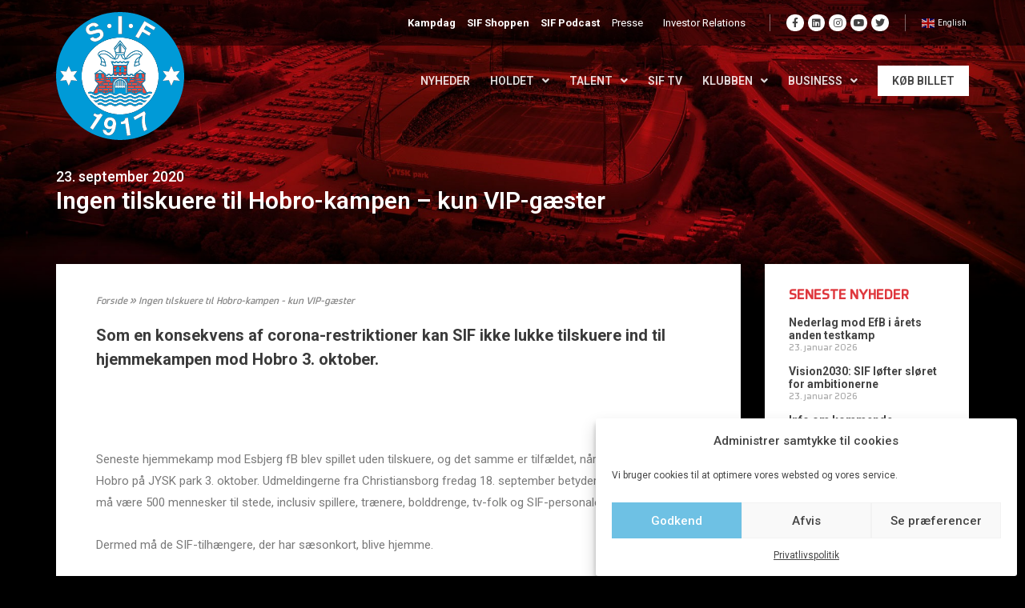

--- FILE ---
content_type: text/html; charset=UTF-8
request_url: https://www.silkeborgif.com/ingen-tilskuere-til-hobro-kampen-kun-vip-gaester/
body_size: 40534
content:
<!DOCTYPE html>
<html lang="da-DK" prefix="og: https://ogp.me/ns#">
<head>
<meta charset="UTF-8">
<meta name="viewport" content="width=device-width, initial-scale=1">
<link rel="profile" href="https://gmpg.org/xfn/11">

<meta name='robots' content='index, follow, max-image-preview:large, max-snippet:-1, max-video-preview:-1' />
	<style>img:is([sizes="auto" i], [sizes^="auto," i]) { contain-intrinsic-size: 3000px 1500px }</style>
	
	<!-- This site is optimized with the Yoast SEO plugin v22.7 - https://yoast.com/wordpress/plugins/seo/ -->
	<title>Ingen tilskuere til Hobro-kampen - kun VIP-gæster</title><link rel="preload" data-rocket-preload as="style" href="https://fonts.googleapis.com/css?family=Montserrat%3A400%2C700%7CRoboto%3A100%2C300%2C400%2C700%7CRoboto%3A100%2C100italic%2C200%2C200italic%2C300%2C300italic%2C400%2C400italic%2C500%2C500italic%2C600%2C600italic%2C700%2C700italic%2C800%2C800italic%2C900%2C900italic&#038;display=swap" /><link rel="stylesheet" href="https://fonts.googleapis.com/css?family=Montserrat%3A400%2C700%7CRoboto%3A100%2C300%2C400%2C700%7CRoboto%3A100%2C100italic%2C200%2C200italic%2C300%2C300italic%2C400%2C400italic%2C500%2C500italic%2C600%2C600italic%2C700%2C700italic%2C800%2C800italic%2C900%2C900italic&#038;display=swap" media="print" onload="this.media='all'" /><noscript><link rel="stylesheet" href="https://fonts.googleapis.com/css?family=Montserrat%3A400%2C700%7CRoboto%3A100%2C300%2C400%2C700%7CRoboto%3A100%2C100italic%2C200%2C200italic%2C300%2C300italic%2C400%2C400italic%2C500%2C500italic%2C600%2C600italic%2C700%2C700italic%2C800%2C800italic%2C900%2C900italic&#038;display=swap" /></noscript>
<link rel="preload" as="font" href="https://www.silkeborgif.com/wp-content/uploads/2020/08/Systopie.woff2" crossorigin>
<link rel="preload" as="font" href="https://www.silkeborgif.com/wp-content/plugins/elementor/assets/lib/font-awesome/webfonts/fa-brands-400.woff2" crossorigin>
<link rel="preload" as="font" href="https://www.silkeborgif.com/wp-content/plugins/elementor/assets/lib/font-awesome/webfonts/fa-solid-900.woff2" crossorigin>
<link rel="preload" as="font" href="https://www.silkeborgif.com/wp-content/plugins/elementor/assets/lib/eicons/fonts/eicons.woff2?5.9.1" crossorigin><link rel="preload" data-rocket-preload as="image" href="https://www.silkeborgif.com/wp-content/uploads/2025/06/web-bg2025.jpg" fetchpriority="high">
	<link rel="canonical" href="https://www.silkeborgif.com/ingen-tilskuere-til-hobro-kampen-kun-vip-gaester/" />
	<meta property="og:locale" content="da_DK" />
	<meta property="og:type" content="article" />
	<meta property="og:title" content="Ingen tilskuere til Hobro-kampen - kun VIP-gæster" />
	<meta property="og:description" content="Som en konsekvens af nye corona-restriktioner kan SIF ikke lukke tilskuere ind til hjemmekampen mod Hobro 3. oktober. " />
	<meta property="og:url" content="https://www.silkeborgif.com/ingen-tilskuere-til-hobro-kampen-kun-vip-gaester/" />
	<meta property="og:site_name" content="Silkeborg IF" />
	<meta property="article:published_time" content="2020-09-23T10:37:57+00:00" />
	<meta property="og:image" content="https://www.silkeborgif.com/wp-content/uploads/2017/07/Jysk-Park_900.jpg" />
	<meta property="og:image:width" content="900" />
	<meta property="og:image:height" content="571" />
	<meta property="og:image:type" content="image/jpeg" />
	<meta name="author" content="Frydenlund" />
	<meta name="twitter:card" content="summary_large_image" />
	<meta name="twitter:label1" content="Skrevet af" />
	<meta name="twitter:data1" content="Frydenlund" />
	<meta name="twitter:label2" content="Estimeret læsetid" />
	<meta name="twitter:data2" content="1 minut" />
	<script type="application/ld+json" class="yoast-schema-graph">{"@context":"https://schema.org","@graph":[{"@type":"Article","@id":"https://www.silkeborgif.com/ingen-tilskuere-til-hobro-kampen-kun-vip-gaester/#article","isPartOf":{"@id":"https://www.silkeborgif.com/ingen-tilskuere-til-hobro-kampen-kun-vip-gaester/"},"author":{"name":"Frydenlund","@id":"https://www.silkeborgif.com/#/schema/person/df763df84f852baf20f4ca7e4cd7066a"},"headline":"Ingen tilskuere til Hobro-kampen &#8211; kun VIP-gæster","datePublished":"2020-09-23T10:37:57+00:00","dateModified":"2020-09-23T10:37:57+00:00","mainEntityOfPage":{"@id":"https://www.silkeborgif.com/ingen-tilskuere-til-hobro-kampen-kun-vip-gaester/"},"wordCount":221,"publisher":{"@id":"https://www.silkeborgif.com/#organization"},"keywords":["corona","Hobro-kamp"],"articleSection":["Nyhed"],"inLanguage":"da-DK"},{"@type":"WebPage","@id":"https://www.silkeborgif.com/ingen-tilskuere-til-hobro-kampen-kun-vip-gaester/","url":"https://www.silkeborgif.com/ingen-tilskuere-til-hobro-kampen-kun-vip-gaester/","name":"Ingen tilskuere til Hobro-kampen - kun VIP-gæster","isPartOf":{"@id":"https://www.silkeborgif.com/#website"},"datePublished":"2020-09-23T10:37:57+00:00","dateModified":"2020-09-23T10:37:57+00:00","breadcrumb":{"@id":"https://www.silkeborgif.com/ingen-tilskuere-til-hobro-kampen-kun-vip-gaester/#breadcrumb"},"inLanguage":"da-DK","potentialAction":[{"@type":"ReadAction","target":["https://www.silkeborgif.com/ingen-tilskuere-til-hobro-kampen-kun-vip-gaester/"]}]},{"@type":"BreadcrumbList","@id":"https://www.silkeborgif.com/ingen-tilskuere-til-hobro-kampen-kun-vip-gaester/#breadcrumb","itemListElement":[{"@type":"ListItem","position":1,"name":"Forside","item":"https://www.silkeborgif.com/"},{"@type":"ListItem","position":2,"name":"Ingen tilskuere til Hobro-kampen &#8211; kun VIP-gæster"}]},{"@type":"WebSite","@id":"https://www.silkeborgif.com/#website","url":"https://www.silkeborgif.com/","name":"Silkeborg IF","description":"OVERSKUD  ∙  FORMAT  ∙  VILJE","publisher":{"@id":"https://www.silkeborgif.com/#organization"},"potentialAction":[{"@type":"SearchAction","target":{"@type":"EntryPoint","urlTemplate":"https://www.silkeborgif.com/?s={search_term_string}"},"query-input":"required name=search_term_string"}],"inLanguage":"da-DK"},{"@type":"Organization","@id":"https://www.silkeborgif.com/#organization","name":"Silkeborg IF","url":"https://www.silkeborgif.com/","logo":{"@type":"ImageObject","inLanguage":"da-DK","@id":"https://www.silkeborgif.com/#/schema/logo/image/","url":"https://www.silkeborgif.com/wp-content/uploads/2025/08/logo.svg","contentUrl":"https://www.silkeborgif.com/wp-content/uploads/2025/08/logo.svg","width":350,"height":350,"caption":"Silkeborg IF"},"image":{"@id":"https://www.silkeborgif.com/#/schema/logo/image/"}},{"@type":"Person","@id":"https://www.silkeborgif.com/#/schema/person/df763df84f852baf20f4ca7e4cd7066a","name":"Frydenlund"}]}</script>
	<!-- / Yoast SEO plugin. -->


<script type='application/javascript'>console.log('PixelYourSite PRO version 8.6.12');</script>
<link rel='preconnect' href='https://fonts.googleapis.com' />
<link rel='preconnect' href='https://fonts.gstatic.com' />
<link rel='preconnect' href='https://widgets.si-ab.com' />
<link rel='preconnect' href='https://cdn.tjekscores.dk' />
<link rel='preconnect' href='https://ss2.tjekscores.dk' />
<link rel='preconnect' href='https://ss2.si-ab.com' />
<link rel='preconnect' href='https://api.si-ab.com' />
<link rel='preconnect' href='https://dxugi372p6nmc.cloudfront.net' />
<link rel='preconnect' href='https://c8lu9nmnw6.execute-api.eu-west-1.amazonaws.com' />
<link rel="alternate" type="application/rss+xml" title="Silkeborg IF &raquo; Feed" href="https://www.silkeborgif.com/feed/" />
<link rel="alternate" type="application/rss+xml" title="Silkeborg IF &raquo;-kommentar-feed" href="https://www.silkeborgif.com/comments/feed/" />
<meta name="twitter:card" content="summary_large_image" /><meta property="fb:app_id" content="371836229679740" /><meta property="og:title" content="Ingen tilskuere til Hobro-kampen &#8211; kun VIP-gæster"/><meta property="og:description" content="Som en konsekvens af nye corona-restriktioner kan SIF ikke lukke tilskuere ind til hjemmekampen mod Hobro 3. oktober. "/><meta property="og:type" content="article"/><meta property="og:url" content="https://www.silkeborgif.com/ingen-tilskuere-til-hobro-kampen-kun-vip-gaester/"/><meta property="og:site_name" content="Silkeborg IF"/>
<link data-minify="1" rel="preload" href="https://www.silkeborgif.com/wp-content/cache/min/1/lb/si-montserrat.css?ver=1764680083" as="style">		<!-- This site uses the Google Analytics by MonsterInsights plugin v8.26.0 - Using Analytics tracking - https://www.monsterinsights.com/ -->
		<!-- Note: MonsterInsights is not currently configured on this site. The site owner needs to authenticate with Google Analytics in the MonsterInsights settings panel. -->
					<!-- No tracking code set -->
				<!-- / Google Analytics by MonsterInsights -->
		<style type="text/css">
            .bg-top-picture-acf {
			
			background-image: url(https://www.silkeborgif.com/wp-content/uploads/2025/06/web-bg2025.jpg);
    background-position: top center;
    background-repeat: no-repeat;
    background-size: cover;
			
			}    
       </style><style type="text/css">
            .bg-bottom-picture-acf {
			
			background-image: url(https://www.silkeborgif.com/wp-content/uploads/2023/10/web_bund_test1.jpg);
    background-position: center center;
    background-repeat: no-repeat;
    background-size: cover;
			
			}    
       </style><link rel='stylesheet' id='wp-block-library-css' href='https://www.silkeborgif.com/wp-includes/css/dist/block-library/style.min.css?ver=6.8.3' media='all' />
<link rel='stylesheet' id='mec-select2-style-css' href='https://www.silkeborgif.com/wp-content/plugins/modern-events-calendar/assets/packages/select2/select2.min.css?ver=5.19.1' media='all' />
<link data-minify="1" rel='stylesheet' id='mec-font-icons-css' href='https://www.silkeborgif.com/wp-content/cache/min/1/wp-content/plugins/modern-events-calendar/assets/css/iconfonts.css?ver=1764680083' media='all' />
<link data-minify="1" rel='stylesheet' id='mec-frontend-style-css' href='https://www.silkeborgif.com/wp-content/cache/min/1/wp-content/plugins/modern-events-calendar/assets/css/frontend.min.css?ver=1764680083' media='all' />
<link rel='stylesheet' id='mec-tooltip-shadow-style-css' href='https://www.silkeborgif.com/wp-content/plugins/modern-events-calendar/assets/packages/tooltip/tooltipster-sideTip-shadow.min.css?ver=6.8.3' media='all' />
<link data-minify="1" rel='stylesheet' id='featherlight-css' href='https://www.silkeborgif.com/wp-content/cache/min/1/wp-content/plugins/modern-events-calendar/assets/packages/featherlight/featherlight.css?ver=1764680083' media='all' />

<link rel='stylesheet' id='mec-lity-style-css' href='https://www.silkeborgif.com/wp-content/plugins/modern-events-calendar/assets/packages/lity/lity.min.css?ver=6.8.3' media='all' />
<link rel='stylesheet' id='astra-vc-builder-css' href='https://www.silkeborgif.com/wp-content/themes/astra/assets/css/minified/compatibility/page-builder/vc-plugin.min.css?ver=3.7.10' media='all' />
<link rel='stylesheet' id='astra-theme-css-css' href='https://www.silkeborgif.com/wp-content/themes/astra/assets/css/minified/style.min.css?ver=3.7.10' media='all' />
<style id='astra-theme-css-inline-css'>
html{font-size:93.75%;}a,.page-title{color:var(--ast-global-color-0);}a:hover,a:focus{color:var(--ast-global-color-1);}body,button,input,select,textarea,.ast-button,.ast-custom-button{font-family:-apple-system,BlinkMacSystemFont,Segoe UI,Roboto,Oxygen-Sans,Ubuntu,Cantarell,Helvetica Neue,sans-serif;font-weight:inherit;font-size:15px;font-size:1rem;}blockquote{color:var(--ast-global-color-3);}.site-title{font-size:35px;font-size:2.3333333333333rem;display:block;}.ast-archive-description .ast-archive-title{font-size:40px;font-size:2.6666666666667rem;}.site-header .site-description{font-size:15px;font-size:1rem;display:none;}.entry-title{font-size:30px;font-size:2rem;}h1,.entry-content h1{font-size:40px;font-size:2.6666666666667rem;}h2,.entry-content h2{font-size:30px;font-size:2rem;}h3,.entry-content h3{font-size:25px;font-size:1.6666666666667rem;}h4,.entry-content h4{font-size:20px;font-size:1.3333333333333rem;}h5,.entry-content h5{font-size:18px;font-size:1.2rem;}h6,.entry-content h6{font-size:15px;font-size:1rem;}.ast-single-post .entry-title,.page-title{font-size:30px;font-size:2rem;}::selection{background-color:var(--ast-global-color-0);color:#ffffff;}body,h1,.entry-title a,.entry-content h1,h2,.entry-content h2,h3,.entry-content h3,h4,.entry-content h4,h5,.entry-content h5,h6,.entry-content h6{color:var(--ast-global-color-3);}.tagcloud a:hover,.tagcloud a:focus,.tagcloud a.current-item{color:#ffffff;border-color:var(--ast-global-color-0);background-color:var(--ast-global-color-0);}input:focus,input[type="text"]:focus,input[type="email"]:focus,input[type="url"]:focus,input[type="password"]:focus,input[type="reset"]:focus,input[type="search"]:focus,textarea:focus{border-color:var(--ast-global-color-0);}input[type="radio"]:checked,input[type=reset],input[type="checkbox"]:checked,input[type="checkbox"]:hover:checked,input[type="checkbox"]:focus:checked,input[type=range]::-webkit-slider-thumb{border-color:var(--ast-global-color-0);background-color:var(--ast-global-color-0);box-shadow:none;}.site-footer a:hover + .post-count,.site-footer a:focus + .post-count{background:var(--ast-global-color-0);border-color:var(--ast-global-color-0);}.single .nav-links .nav-previous,.single .nav-links .nav-next{color:var(--ast-global-color-0);}.entry-meta,.entry-meta *{line-height:1.45;color:var(--ast-global-color-0);}.entry-meta a:hover,.entry-meta a:hover *,.entry-meta a:focus,.entry-meta a:focus *,.page-links > .page-link,.page-links .page-link:hover,.post-navigation a:hover{color:var(--ast-global-color-1);}#cat option,.secondary .calendar_wrap thead a,.secondary .calendar_wrap thead a:visited{color:var(--ast-global-color-0);}.secondary .calendar_wrap #today,.ast-progress-val span{background:var(--ast-global-color-0);}.secondary a:hover + .post-count,.secondary a:focus + .post-count{background:var(--ast-global-color-0);border-color:var(--ast-global-color-0);}.calendar_wrap #today > a{color:#ffffff;}.page-links .page-link,.single .post-navigation a{color:var(--ast-global-color-0);}.widget-title{font-size:21px;font-size:1.4rem;color:var(--ast-global-color-3);}.single .ast-author-details .author-title{color:var(--ast-global-color-1);}.main-header-menu .menu-link,.ast-header-custom-item a{color:var(--ast-global-color-3);}.main-header-menu .menu-item:hover > .menu-link,.main-header-menu .menu-item:hover > .ast-menu-toggle,.main-header-menu .ast-masthead-custom-menu-items a:hover,.main-header-menu .menu-item.focus > .menu-link,.main-header-menu .menu-item.focus > .ast-menu-toggle,.main-header-menu .current-menu-item > .menu-link,.main-header-menu .current-menu-ancestor > .menu-link,.main-header-menu .current-menu-item > .ast-menu-toggle,.main-header-menu .current-menu-ancestor > .ast-menu-toggle{color:var(--ast-global-color-0);}.header-main-layout-3 .ast-main-header-bar-alignment{margin-right:auto;}.header-main-layout-2 .site-header-section-left .ast-site-identity{text-align:left;}.ast-logo-title-inline .site-logo-img{padding-right:1em;}.site-logo-img img{ transition:all 0.2s linear;}.ast-header-break-point .ast-mobile-menu-buttons-minimal.menu-toggle{background:transparent;color:var(--ast-global-color-0);}.ast-header-break-point .ast-mobile-menu-buttons-outline.menu-toggle{background:transparent;border:1px solid var(--ast-global-color-0);color:var(--ast-global-color-0);}.ast-header-break-point .ast-mobile-menu-buttons-fill.menu-toggle{background:var(--ast-global-color-0);}.ast-page-builder-template .hentry {margin: 0;}.ast-page-builder-template .site-content > .ast-container {max-width: 100%;padding: 0;}.ast-page-builder-template .site-content #primary {padding: 0;margin: 0;}.ast-page-builder-template .no-results {text-align: center;margin: 4em auto;}.ast-page-builder-template .ast-pagination {padding: 2em;}.ast-page-builder-template .entry-header.ast-no-title.ast-no-thumbnail {margin-top: 0;}.ast-page-builder-template .entry-header.ast-header-without-markup {margin-top: 0;margin-bottom: 0;}.ast-page-builder-template .entry-header.ast-no-title.ast-no-meta {margin-bottom: 0;}.ast-page-builder-template.single .post-navigation {padding-bottom: 2em;}.ast-page-builder-template.single-post .site-content > .ast-container {max-width: 100%;}.ast-page-builder-template .entry-header {margin-top: 4em;margin-left: auto;margin-right: auto;padding-left: 20px;padding-right: 20px;}.ast-page-builder-template .ast-archive-description {margin-top: 4em;margin-left: auto;margin-right: auto;padding-left: 20px;padding-right: 20px;}.single.ast-page-builder-template .entry-header {padding-left: 20px;padding-right: 20px;}.ast-page-builder-template.ast-no-sidebar .entry-content .alignwide {margin-left: 0;margin-right: 0;}.footer-adv .footer-adv-overlay{border-top-style:solid;border-top-color:#7a7a7a;}.wp-block-buttons.aligncenter{justify-content:center;}@media (min-width:1200px){.wp-block-group .has-background{padding:20px;}}@media (min-width:1200px){.ast-page-builder-template.ast-no-sidebar .entry-content .wp-block-cover.alignwide,.ast-page-builder-template.ast-no-sidebar .entry-content .wp-block-cover.alignfull{padding-right:0;padding-left:0;}}@media (min-width:1200px){.wp-block-cover-image.alignwide .wp-block-cover__inner-container,.wp-block-cover.alignwide .wp-block-cover__inner-container,.wp-block-cover-image.alignfull .wp-block-cover__inner-container,.wp-block-cover.alignfull .wp-block-cover__inner-container{width:100%;}}@media (max-width:921px){.ast-separate-container .ast-article-post,.ast-separate-container .ast-article-single{padding:1.5em 2.14em;}.ast-separate-container #primary,.ast-separate-container #secondary{padding:1.5em 0;}#primary,#secondary{padding:1.5em 0;margin:0;}.ast-left-sidebar #content > .ast-container{display:flex;flex-direction:column-reverse;width:100%;}.ast-author-box img.avatar{margin:20px 0 0 0;}}@media (min-width:922px){.ast-separate-container.ast-right-sidebar #primary,.ast-separate-container.ast-left-sidebar #primary{border:0;}.search-no-results.ast-separate-container #primary{margin-bottom:4em;}}.wp-block-button .wp-block-button__link{color:#ffffff;}.wp-block-button .wp-block-button__link:hover,.wp-block-button .wp-block-button__link:focus{color:#ffffff;background-color:var(--ast-global-color-1);border-color:var(--ast-global-color-1);}.wp-block-button .wp-block-button__link{border-style:solid;border-top-width:0;border-right-width:0;border-left-width:0;border-bottom-width:0;border-color:var(--ast-global-color-0);background-color:var(--ast-global-color-0);color:#ffffff;font-family:inherit;font-weight:inherit;line-height:1;border-radius:2px;}.wp-block-buttons .wp-block-button .wp-block-button__link{padding-top:10px;padding-right:40px;padding-bottom:10px;padding-left:40px;}.menu-toggle,button,.ast-button,.ast-custom-button,.button,input#submit,input[type="button"],input[type="submit"],input[type="reset"]{border-style:solid;border-top-width:0;border-right-width:0;border-left-width:0;border-bottom-width:0;color:#ffffff;border-color:var(--ast-global-color-0);background-color:var(--ast-global-color-0);border-radius:2px;padding-top:10px;padding-right:40px;padding-bottom:10px;padding-left:40px;font-family:inherit;font-weight:inherit;line-height:1;}button:focus,.menu-toggle:hover,button:hover,.ast-button:hover,.ast-custom-button:hover .button:hover,.ast-custom-button:hover ,input[type=reset]:hover,input[type=reset]:focus,input#submit:hover,input#submit:focus,input[type="button"]:hover,input[type="button"]:focus,input[type="submit"]:hover,input[type="submit"]:focus{color:#ffffff;background-color:var(--ast-global-color-1);border-color:var(--ast-global-color-1);}@media (min-width:544px){.ast-container{max-width:100%;}}@media (max-width:544px){.ast-separate-container .ast-article-post,.ast-separate-container .ast-article-single,.ast-separate-container .comments-title,.ast-separate-container .ast-archive-description{padding:1.5em 1em;}.ast-separate-container #content .ast-container{padding-left:0.54em;padding-right:0.54em;}.ast-separate-container .ast-comment-list li.depth-1{padding:1.5em 1em;margin-bottom:1.5em;}.ast-separate-container .ast-comment-list .bypostauthor{padding:.5em;}.ast-search-menu-icon.ast-dropdown-active .search-field{width:170px;}.site-branding img,.site-header .site-logo-img .custom-logo-link img{max-width:100%;}}@media (max-width:921px){.ast-mobile-header-stack .main-header-bar .ast-search-menu-icon{display:inline-block;}.ast-header-break-point.ast-header-custom-item-outside .ast-mobile-header-stack .main-header-bar .ast-search-icon{margin:0;}.ast-comment-avatar-wrap img{max-width:2.5em;}.ast-separate-container .ast-comment-list li.depth-1{padding:1.5em 2.14em;}.ast-separate-container .comment-respond{padding:2em 2.14em;}.ast-comment-meta{padding:0 1.8888em 1.3333em;}}@media (min-width:545px){.ast-page-builder-template .comments-area,.single.ast-page-builder-template .entry-header,.single.ast-page-builder-template .post-navigation,.single.ast-page-builder-template .ast-single-related-posts-container{max-width:1240px;margin-left:auto;margin-right:auto;}}.ast-no-sidebar.ast-separate-container .entry-content .alignfull {margin-left: -6.67em;margin-right: -6.67em;width: auto;}@media (max-width: 1200px) {.ast-no-sidebar.ast-separate-container .entry-content .alignfull {margin-left: -2.4em;margin-right: -2.4em;}}@media (max-width: 768px) {.ast-no-sidebar.ast-separate-container .entry-content .alignfull {margin-left: -2.14em;margin-right: -2.14em;}}@media (max-width: 544px) {.ast-no-sidebar.ast-separate-container .entry-content .alignfull {margin-left: -1em;margin-right: -1em;}}.ast-no-sidebar.ast-separate-container .entry-content .alignwide {margin-left: -20px;margin-right: -20px;}.ast-no-sidebar.ast-separate-container .entry-content .wp-block-column .alignfull,.ast-no-sidebar.ast-separate-container .entry-content .wp-block-column .alignwide {margin-left: auto;margin-right: auto;width: 100%;}@media (max-width:921px){.site-title{display:block;}.ast-archive-description .ast-archive-title{font-size:40px;}.site-header .site-description{display:none;}.entry-title{font-size:30px;}h1,.entry-content h1{font-size:30px;}h2,.entry-content h2{font-size:25px;}h3,.entry-content h3{font-size:20px;}.ast-single-post .entry-title,.page-title{font-size:30px;}}@media (max-width:544px){.site-title{display:block;}.ast-archive-description .ast-archive-title{font-size:40px;}.site-header .site-description{display:none;}.entry-title{font-size:30px;}h1,.entry-content h1{font-size:30px;}h2,.entry-content h2{font-size:25px;}h3,.entry-content h3{font-size:20px;}.ast-single-post .entry-title,.page-title{font-size:30px;}}@media (max-width:921px){html{font-size:85.5%;}}@media (max-width:544px){html{font-size:85.5%;}}@media (min-width:922px){.ast-container{max-width:1240px;}}@font-face {font-family: "Astra";src: url(https://www.silkeborgif.com/wp-content/themes/astra/assets/fonts/astra.woff) format("woff"),url(https://www.silkeborgif.com/wp-content/themes/astra/assets/fonts/astra.ttf) format("truetype"),url(https://www.silkeborgif.com/wp-content/themes/astra/assets/fonts/astra.svg#astra) format("svg");font-weight: normal;font-style: normal;font-display: fallback;}@media (max-width:921px) {.main-header-bar .main-header-bar-navigation{display:none;}}.ast-desktop .main-header-menu.submenu-with-border .sub-menu,.ast-desktop .main-header-menu.submenu-with-border .astra-full-megamenu-wrapper{border-color:var(--ast-global-color-0);}.ast-desktop .main-header-menu.submenu-with-border .sub-menu{border-top-width:2px;border-right-width:0px;border-left-width:0px;border-bottom-width:0px;border-style:solid;}.ast-desktop .main-header-menu.submenu-with-border .sub-menu .sub-menu{top:-2px;}.ast-desktop .main-header-menu.submenu-with-border .sub-menu .menu-link,.ast-desktop .main-header-menu.submenu-with-border .children .menu-link{border-bottom-width:0px;border-style:solid;border-color:#eaeaea;}@media (min-width:922px){.main-header-menu .sub-menu .menu-item.ast-left-align-sub-menu:hover > .sub-menu,.main-header-menu .sub-menu .menu-item.ast-left-align-sub-menu.focus > .sub-menu{margin-left:-0px;}}.ast-small-footer{border-top-style:solid;border-top-width:1px;border-top-color:#7a7a7a;}.ast-small-footer-wrap{text-align:center;}.ast-header-break-point.ast-header-custom-item-inside .main-header-bar .main-header-bar-navigation .ast-search-icon {display: none;}.ast-header-break-point.ast-header-custom-item-inside .main-header-bar .ast-search-menu-icon .search-form {padding: 0;display: block;overflow: hidden;}.ast-header-break-point .ast-header-custom-item .widget:last-child {margin-bottom: 1em;}.ast-header-custom-item .widget {margin: 0.5em;display: inline-block;vertical-align: middle;}.ast-header-custom-item .widget p {margin-bottom: 0;}.ast-header-custom-item .widget li {width: auto;}.ast-header-custom-item-inside .button-custom-menu-item .menu-link {display: none;}.ast-header-custom-item-inside.ast-header-break-point .button-custom-menu-item .ast-custom-button-link {display: none;}.ast-header-custom-item-inside.ast-header-break-point .button-custom-menu-item .menu-link {display: block;}.ast-header-break-point.ast-header-custom-item-outside .main-header-bar .ast-search-icon {margin-right: 1em;}.ast-header-break-point.ast-header-custom-item-inside .main-header-bar .ast-search-menu-icon .search-field,.ast-header-break-point.ast-header-custom-item-inside .main-header-bar .ast-search-menu-icon.ast-inline-search .search-field {width: 100%;padding-right: 5.5em;}.ast-header-break-point.ast-header-custom-item-inside .main-header-bar .ast-search-menu-icon .search-submit {display: block;position: absolute;height: 100%;top: 0;right: 0;padding: 0 1em;border-radius: 0;}.ast-header-break-point .ast-header-custom-item .ast-masthead-custom-menu-items {padding-left: 20px;padding-right: 20px;margin-bottom: 1em;margin-top: 1em;}.ast-header-custom-item-inside.ast-header-break-point .button-custom-menu-item {padding-left: 0;padding-right: 0;margin-top: 0;margin-bottom: 0;}.astra-icon-down_arrow::after {content: "\e900";font-family: Astra;}.astra-icon-close::after {content: "\e5cd";font-family: Astra;}.astra-icon-drag_handle::after {content: "\e25d";font-family: Astra;}.astra-icon-format_align_justify::after {content: "\e235";font-family: Astra;}.astra-icon-menu::after {content: "\e5d2";font-family: Astra;}.astra-icon-reorder::after {content: "\e8fe";font-family: Astra;}.astra-icon-search::after {content: "\e8b6";font-family: Astra;}.astra-icon-zoom_in::after {content: "\e56b";font-family: Astra;}.astra-icon-check-circle::after {content: "\e901";font-family: Astra;}.astra-icon-shopping-cart::after {content: "\f07a";font-family: Astra;}.astra-icon-shopping-bag::after {content: "\f290";font-family: Astra;}.astra-icon-shopping-basket::after {content: "\f291";font-family: Astra;}.astra-icon-circle-o::after {content: "\e903";font-family: Astra;}.astra-icon-certificate::after {content: "\e902";font-family: Astra;}blockquote {padding: 1.2em;}:root .has-ast-global-color-0-color{color:var(--ast-global-color-0);}:root .has-ast-global-color-0-background-color{background-color:var(--ast-global-color-0);}:root .wp-block-button .has-ast-global-color-0-color{color:var(--ast-global-color-0);}:root .wp-block-button .has-ast-global-color-0-background-color{background-color:var(--ast-global-color-0);}:root .has-ast-global-color-1-color{color:var(--ast-global-color-1);}:root .has-ast-global-color-1-background-color{background-color:var(--ast-global-color-1);}:root .wp-block-button .has-ast-global-color-1-color{color:var(--ast-global-color-1);}:root .wp-block-button .has-ast-global-color-1-background-color{background-color:var(--ast-global-color-1);}:root .has-ast-global-color-2-color{color:var(--ast-global-color-2);}:root .has-ast-global-color-2-background-color{background-color:var(--ast-global-color-2);}:root .wp-block-button .has-ast-global-color-2-color{color:var(--ast-global-color-2);}:root .wp-block-button .has-ast-global-color-2-background-color{background-color:var(--ast-global-color-2);}:root .has-ast-global-color-3-color{color:var(--ast-global-color-3);}:root .has-ast-global-color-3-background-color{background-color:var(--ast-global-color-3);}:root .wp-block-button .has-ast-global-color-3-color{color:var(--ast-global-color-3);}:root .wp-block-button .has-ast-global-color-3-background-color{background-color:var(--ast-global-color-3);}:root .has-ast-global-color-4-color{color:var(--ast-global-color-4);}:root .has-ast-global-color-4-background-color{background-color:var(--ast-global-color-4);}:root .wp-block-button .has-ast-global-color-4-color{color:var(--ast-global-color-4);}:root .wp-block-button .has-ast-global-color-4-background-color{background-color:var(--ast-global-color-4);}:root .has-ast-global-color-5-color{color:var(--ast-global-color-5);}:root .has-ast-global-color-5-background-color{background-color:var(--ast-global-color-5);}:root .wp-block-button .has-ast-global-color-5-color{color:var(--ast-global-color-5);}:root .wp-block-button .has-ast-global-color-5-background-color{background-color:var(--ast-global-color-5);}:root .has-ast-global-color-6-color{color:var(--ast-global-color-6);}:root .has-ast-global-color-6-background-color{background-color:var(--ast-global-color-6);}:root .wp-block-button .has-ast-global-color-6-color{color:var(--ast-global-color-6);}:root .wp-block-button .has-ast-global-color-6-background-color{background-color:var(--ast-global-color-6);}:root .has-ast-global-color-7-color{color:var(--ast-global-color-7);}:root .has-ast-global-color-7-background-color{background-color:var(--ast-global-color-7);}:root .wp-block-button .has-ast-global-color-7-color{color:var(--ast-global-color-7);}:root .wp-block-button .has-ast-global-color-7-background-color{background-color:var(--ast-global-color-7);}:root .has-ast-global-color-8-color{color:var(--ast-global-color-8);}:root .has-ast-global-color-8-background-color{background-color:var(--ast-global-color-8);}:root .wp-block-button .has-ast-global-color-8-color{color:var(--ast-global-color-8);}:root .wp-block-button .has-ast-global-color-8-background-color{background-color:var(--ast-global-color-8);}:root{--ast-global-color-0:#0170B9;--ast-global-color-1:#3a3a3a;--ast-global-color-2:#3a3a3a;--ast-global-color-3:#4B4F58;--ast-global-color-4:#F5F5F5;--ast-global-color-5:#FFFFFF;--ast-global-color-6:#F2F5F7;--ast-global-color-7:#424242;--ast-global-color-8:#000000;}.ast-breadcrumbs .trail-browse,.ast-breadcrumbs .trail-items,.ast-breadcrumbs .trail-items li{display:inline-block;margin:0;padding:0;border:none;background:inherit;text-indent:0;}.ast-breadcrumbs .trail-browse{font-size:inherit;font-style:inherit;font-weight:inherit;color:inherit;}.ast-breadcrumbs .trail-items{list-style:none;}.trail-items li::after{padding:0 0.3em;content:"\00bb";}.trail-items li:last-of-type::after{display:none;}h1,.entry-content h1,h2,.entry-content h2,h3,.entry-content h3,h4,.entry-content h4,h5,.entry-content h5,h6,.entry-content h6{color:var(--ast-global-color-2);}.elementor-template-full-width .ast-container{display:block;}@media (max-width:544px){.elementor-element .elementor-wc-products .woocommerce[class*="columns-"] ul.products li.product{width:auto;margin:0;}.elementor-element .woocommerce .woocommerce-result-count{float:none;}}.ast-header-break-point .main-header-bar{border-bottom-width:1px;}@media (min-width:922px){.main-header-bar{border-bottom-width:1px;}}.main-header-menu .menu-item,#astra-footer-menu .menu-item,.main-header-bar .ast-masthead-custom-menu-items{-js-display:flex;display:flex;-webkit-box-pack:center;-webkit-justify-content:center;-moz-box-pack:center;-ms-flex-pack:center;justify-content:center;-webkit-box-orient:vertical;-webkit-box-direction:normal;-webkit-flex-direction:column;-moz-box-orient:vertical;-moz-box-direction:normal;-ms-flex-direction:column;flex-direction:column;}.main-header-menu > .menu-item > .menu-link,#astra-footer-menu > .menu-item > .menu-link{height:100%;-webkit-box-align:center;-webkit-align-items:center;-moz-box-align:center;-ms-flex-align:center;align-items:center;-js-display:flex;display:flex;}.ast-primary-menu-disabled .main-header-bar .ast-masthead-custom-menu-items{flex:unset;}.main-header-menu .sub-menu .menu-item.menu-item-has-children > .menu-link:after{position:absolute;right:1em;top:50%;transform:translate(0,-50%) rotate(270deg);}.ast-header-break-point .main-header-bar .main-header-bar-navigation .page_item_has_children > .ast-menu-toggle::before,.ast-header-break-point .main-header-bar .main-header-bar-navigation .menu-item-has-children > .ast-menu-toggle::before,.ast-mobile-popup-drawer .main-header-bar-navigation .menu-item-has-children>.ast-menu-toggle::before,.ast-header-break-point .ast-mobile-header-wrap .main-header-bar-navigation .menu-item-has-children > .ast-menu-toggle::before{font-weight:bold;content:"\e900";font-family:Astra;text-decoration:inherit;display:inline-block;}.ast-header-break-point .main-navigation ul.sub-menu .menu-item .menu-link:before{content:"\e900";font-family:Astra;font-size:.65em;text-decoration:inherit;display:inline-block;transform:translate(0,-2px) rotateZ(270deg);margin-right:5px;}.widget_search .search-form:after{font-family:Astra;font-size:1.2em;font-weight:normal;content:"\e8b6";position:absolute;top:50%;right:15px;transform:translate(0,-50%);}.astra-search-icon::before{content:"\e8b6";font-family:Astra;font-style:normal;font-weight:normal;text-decoration:inherit;text-align:center;-webkit-font-smoothing:antialiased;-moz-osx-font-smoothing:grayscale;z-index:3;}.main-header-bar .main-header-bar-navigation .page_item_has_children > a:after,.main-header-bar .main-header-bar-navigation .menu-item-has-children > a:after,.site-header-focus-item .main-header-bar-navigation .menu-item-has-children > .menu-link:after{content:"\e900";display:inline-block;font-family:Astra;font-size:.6rem;font-weight:bold;text-rendering:auto;-webkit-font-smoothing:antialiased;-moz-osx-font-smoothing:grayscale;margin-left:10px;line-height:normal;}.ast-mobile-popup-drawer .main-header-bar-navigation .ast-submenu-expanded>.ast-menu-toggle::before{transform:rotateX(180deg);}.ast-header-break-point .main-header-bar-navigation .menu-item-has-children > .menu-link:after{display:none;}.ast-separate-container .blog-layout-1,.ast-separate-container .blog-layout-2,.ast-separate-container .blog-layout-3{background-color:transparent;background-image:none;}.ast-separate-container .ast-article-post{background-color:var(--ast-global-color-5);;}@media (max-width:921px){.ast-separate-container .ast-article-post{background-color:var(--ast-global-color-5);;}}@media (max-width:544px){.ast-separate-container .ast-article-post{background-color:var(--ast-global-color-5);;}}.ast-separate-container .ast-article-single:not(.ast-related-post),.ast-separate-container .comments-area .comment-respond,.ast-separate-container .comments-area .ast-comment-list li,.ast-separate-container .ast-woocommerce-container,.ast-separate-container .error-404,.ast-separate-container .no-results,.single.ast-separate-container .ast-author-meta,.ast-separate-container .related-posts-title-wrapper,.ast-separate-container.ast-two-container #secondary .widget,.ast-separate-container .comments-count-wrapper,.ast-box-layout.ast-plain-container .site-content,.ast-padded-layout.ast-plain-container .site-content,.ast-separate-container .comments-area .comments-title{background-color:var(--ast-global-color-5);;}@media (max-width:921px){.ast-separate-container .ast-article-single:not(.ast-related-post),.ast-separate-container .comments-area .comment-respond,.ast-separate-container .comments-area .ast-comment-list li,.ast-separate-container .ast-woocommerce-container,.ast-separate-container .error-404,.ast-separate-container .no-results,.single.ast-separate-container .ast-author-meta,.ast-separate-container .related-posts-title-wrapper,.ast-separate-container.ast-two-container #secondary .widget,.ast-separate-container .comments-count-wrapper,.ast-box-layout.ast-plain-container .site-content,.ast-padded-layout.ast-plain-container .site-content,.ast-separate-container .comments-area .comments-title{background-color:var(--ast-global-color-5);;}}@media (max-width:544px){.ast-separate-container .ast-article-single:not(.ast-related-post),.ast-separate-container .comments-area .comment-respond,.ast-separate-container .comments-area .ast-comment-list li,.ast-separate-container .ast-woocommerce-container,.ast-separate-container .error-404,.ast-separate-container .no-results,.single.ast-separate-container .ast-author-meta,.ast-separate-container .related-posts-title-wrapper,.ast-separate-container.ast-two-container #secondary .widget,.ast-separate-container .comments-count-wrapper,.ast-box-layout.ast-plain-container .site-content,.ast-padded-layout.ast-plain-container .site-content,.ast-separate-container .comments-area .comments-title{background-color:var(--ast-global-color-5);;}}:root{--e-global-color-astglobalcolor0:#0170B9;--e-global-color-astglobalcolor1:#3a3a3a;--e-global-color-astglobalcolor2:#3a3a3a;--e-global-color-astglobalcolor3:#4B4F58;--e-global-color-astglobalcolor4:#F5F5F5;--e-global-color-astglobalcolor5:#FFFFFF;--e-global-color-astglobalcolor6:#F2F5F7;--e-global-color-astglobalcolor7:#424242;--e-global-color-astglobalcolor8:#000000;}
</style>
<style id='wp-emoji-styles-inline-css'>

	img.wp-smiley, img.emoji {
		display: inline !important;
		border: none !important;
		box-shadow: none !important;
		height: 1em !important;
		width: 1em !important;
		margin: 0 0.07em !important;
		vertical-align: -0.1em !important;
		background: none !important;
		padding: 0 !important;
	}
</style>
<style id='global-styles-inline-css'>
:root{--wp--preset--aspect-ratio--square: 1;--wp--preset--aspect-ratio--4-3: 4/3;--wp--preset--aspect-ratio--3-4: 3/4;--wp--preset--aspect-ratio--3-2: 3/2;--wp--preset--aspect-ratio--2-3: 2/3;--wp--preset--aspect-ratio--16-9: 16/9;--wp--preset--aspect-ratio--9-16: 9/16;--wp--preset--color--black: #000000;--wp--preset--color--cyan-bluish-gray: #abb8c3;--wp--preset--color--white: #ffffff;--wp--preset--color--pale-pink: #f78da7;--wp--preset--color--vivid-red: #cf2e2e;--wp--preset--color--luminous-vivid-orange: #ff6900;--wp--preset--color--luminous-vivid-amber: #fcb900;--wp--preset--color--light-green-cyan: #7bdcb5;--wp--preset--color--vivid-green-cyan: #00d084;--wp--preset--color--pale-cyan-blue: #8ed1fc;--wp--preset--color--vivid-cyan-blue: #0693e3;--wp--preset--color--vivid-purple: #9b51e0;--wp--preset--color--ast-global-color-0: var(--ast-global-color-0);--wp--preset--color--ast-global-color-1: var(--ast-global-color-1);--wp--preset--color--ast-global-color-2: var(--ast-global-color-2);--wp--preset--color--ast-global-color-3: var(--ast-global-color-3);--wp--preset--color--ast-global-color-4: var(--ast-global-color-4);--wp--preset--color--ast-global-color-5: var(--ast-global-color-5);--wp--preset--color--ast-global-color-6: var(--ast-global-color-6);--wp--preset--color--ast-global-color-7: var(--ast-global-color-7);--wp--preset--color--ast-global-color-8: var(--ast-global-color-8);--wp--preset--gradient--vivid-cyan-blue-to-vivid-purple: linear-gradient(135deg,rgba(6,147,227,1) 0%,rgb(155,81,224) 100%);--wp--preset--gradient--light-green-cyan-to-vivid-green-cyan: linear-gradient(135deg,rgb(122,220,180) 0%,rgb(0,208,130) 100%);--wp--preset--gradient--luminous-vivid-amber-to-luminous-vivid-orange: linear-gradient(135deg,rgba(252,185,0,1) 0%,rgba(255,105,0,1) 100%);--wp--preset--gradient--luminous-vivid-orange-to-vivid-red: linear-gradient(135deg,rgba(255,105,0,1) 0%,rgb(207,46,46) 100%);--wp--preset--gradient--very-light-gray-to-cyan-bluish-gray: linear-gradient(135deg,rgb(238,238,238) 0%,rgb(169,184,195) 100%);--wp--preset--gradient--cool-to-warm-spectrum: linear-gradient(135deg,rgb(74,234,220) 0%,rgb(151,120,209) 20%,rgb(207,42,186) 40%,rgb(238,44,130) 60%,rgb(251,105,98) 80%,rgb(254,248,76) 100%);--wp--preset--gradient--blush-light-purple: linear-gradient(135deg,rgb(255,206,236) 0%,rgb(152,150,240) 100%);--wp--preset--gradient--blush-bordeaux: linear-gradient(135deg,rgb(254,205,165) 0%,rgb(254,45,45) 50%,rgb(107,0,62) 100%);--wp--preset--gradient--luminous-dusk: linear-gradient(135deg,rgb(255,203,112) 0%,rgb(199,81,192) 50%,rgb(65,88,208) 100%);--wp--preset--gradient--pale-ocean: linear-gradient(135deg,rgb(255,245,203) 0%,rgb(182,227,212) 50%,rgb(51,167,181) 100%);--wp--preset--gradient--electric-grass: linear-gradient(135deg,rgb(202,248,128) 0%,rgb(113,206,126) 100%);--wp--preset--gradient--midnight: linear-gradient(135deg,rgb(2,3,129) 0%,rgb(40,116,252) 100%);--wp--preset--font-size--small: 13px;--wp--preset--font-size--medium: 20px;--wp--preset--font-size--large: 36px;--wp--preset--font-size--x-large: 42px;--wp--preset--spacing--20: 0.44rem;--wp--preset--spacing--30: 0.67rem;--wp--preset--spacing--40: 1rem;--wp--preset--spacing--50: 1.5rem;--wp--preset--spacing--60: 2.25rem;--wp--preset--spacing--70: 3.38rem;--wp--preset--spacing--80: 5.06rem;--wp--preset--shadow--natural: 6px 6px 9px rgba(0, 0, 0, 0.2);--wp--preset--shadow--deep: 12px 12px 50px rgba(0, 0, 0, 0.4);--wp--preset--shadow--sharp: 6px 6px 0px rgba(0, 0, 0, 0.2);--wp--preset--shadow--outlined: 6px 6px 0px -3px rgba(255, 255, 255, 1), 6px 6px rgba(0, 0, 0, 1);--wp--preset--shadow--crisp: 6px 6px 0px rgba(0, 0, 0, 1);}:root { --wp--style--global--content-size: var(--ast-content-width-size);--wp--style--global--wide-size: 1200px; }:where(body) { margin: 0; }.wp-site-blocks > .alignleft { float: left; margin-right: 2em; }.wp-site-blocks > .alignright { float: right; margin-left: 2em; }.wp-site-blocks > .aligncenter { justify-content: center; margin-left: auto; margin-right: auto; }:where(.is-layout-flex){gap: 0.5em;}:where(.is-layout-grid){gap: 0.5em;}.is-layout-flow > .alignleft{float: left;margin-inline-start: 0;margin-inline-end: 2em;}.is-layout-flow > .alignright{float: right;margin-inline-start: 2em;margin-inline-end: 0;}.is-layout-flow > .aligncenter{margin-left: auto !important;margin-right: auto !important;}.is-layout-constrained > .alignleft{float: left;margin-inline-start: 0;margin-inline-end: 2em;}.is-layout-constrained > .alignright{float: right;margin-inline-start: 2em;margin-inline-end: 0;}.is-layout-constrained > .aligncenter{margin-left: auto !important;margin-right: auto !important;}.is-layout-constrained > :where(:not(.alignleft):not(.alignright):not(.alignfull)){max-width: var(--wp--style--global--content-size);margin-left: auto !important;margin-right: auto !important;}.is-layout-constrained > .alignwide{max-width: var(--wp--style--global--wide-size);}body .is-layout-flex{display: flex;}.is-layout-flex{flex-wrap: wrap;align-items: center;}.is-layout-flex > :is(*, div){margin: 0;}body .is-layout-grid{display: grid;}.is-layout-grid > :is(*, div){margin: 0;}body{padding-top: 0px;padding-right: 0px;padding-bottom: 0px;padding-left: 0px;}a:where(:not(.wp-element-button)){text-decoration: underline;}:root :where(.wp-element-button, .wp-block-button__link){background-color: #32373c;border-width: 0;color: #fff;font-family: inherit;font-size: inherit;line-height: inherit;padding: calc(0.667em + 2px) calc(1.333em + 2px);text-decoration: none;}.has-black-color{color: var(--wp--preset--color--black) !important;}.has-cyan-bluish-gray-color{color: var(--wp--preset--color--cyan-bluish-gray) !important;}.has-white-color{color: var(--wp--preset--color--white) !important;}.has-pale-pink-color{color: var(--wp--preset--color--pale-pink) !important;}.has-vivid-red-color{color: var(--wp--preset--color--vivid-red) !important;}.has-luminous-vivid-orange-color{color: var(--wp--preset--color--luminous-vivid-orange) !important;}.has-luminous-vivid-amber-color{color: var(--wp--preset--color--luminous-vivid-amber) !important;}.has-light-green-cyan-color{color: var(--wp--preset--color--light-green-cyan) !important;}.has-vivid-green-cyan-color{color: var(--wp--preset--color--vivid-green-cyan) !important;}.has-pale-cyan-blue-color{color: var(--wp--preset--color--pale-cyan-blue) !important;}.has-vivid-cyan-blue-color{color: var(--wp--preset--color--vivid-cyan-blue) !important;}.has-vivid-purple-color{color: var(--wp--preset--color--vivid-purple) !important;}.has-ast-global-color-0-color{color: var(--wp--preset--color--ast-global-color-0) !important;}.has-ast-global-color-1-color{color: var(--wp--preset--color--ast-global-color-1) !important;}.has-ast-global-color-2-color{color: var(--wp--preset--color--ast-global-color-2) !important;}.has-ast-global-color-3-color{color: var(--wp--preset--color--ast-global-color-3) !important;}.has-ast-global-color-4-color{color: var(--wp--preset--color--ast-global-color-4) !important;}.has-ast-global-color-5-color{color: var(--wp--preset--color--ast-global-color-5) !important;}.has-ast-global-color-6-color{color: var(--wp--preset--color--ast-global-color-6) !important;}.has-ast-global-color-7-color{color: var(--wp--preset--color--ast-global-color-7) !important;}.has-ast-global-color-8-color{color: var(--wp--preset--color--ast-global-color-8) !important;}.has-black-background-color{background-color: var(--wp--preset--color--black) !important;}.has-cyan-bluish-gray-background-color{background-color: var(--wp--preset--color--cyan-bluish-gray) !important;}.has-white-background-color{background-color: var(--wp--preset--color--white) !important;}.has-pale-pink-background-color{background-color: var(--wp--preset--color--pale-pink) !important;}.has-vivid-red-background-color{background-color: var(--wp--preset--color--vivid-red) !important;}.has-luminous-vivid-orange-background-color{background-color: var(--wp--preset--color--luminous-vivid-orange) !important;}.has-luminous-vivid-amber-background-color{background-color: var(--wp--preset--color--luminous-vivid-amber) !important;}.has-light-green-cyan-background-color{background-color: var(--wp--preset--color--light-green-cyan) !important;}.has-vivid-green-cyan-background-color{background-color: var(--wp--preset--color--vivid-green-cyan) !important;}.has-pale-cyan-blue-background-color{background-color: var(--wp--preset--color--pale-cyan-blue) !important;}.has-vivid-cyan-blue-background-color{background-color: var(--wp--preset--color--vivid-cyan-blue) !important;}.has-vivid-purple-background-color{background-color: var(--wp--preset--color--vivid-purple) !important;}.has-ast-global-color-0-background-color{background-color: var(--wp--preset--color--ast-global-color-0) !important;}.has-ast-global-color-1-background-color{background-color: var(--wp--preset--color--ast-global-color-1) !important;}.has-ast-global-color-2-background-color{background-color: var(--wp--preset--color--ast-global-color-2) !important;}.has-ast-global-color-3-background-color{background-color: var(--wp--preset--color--ast-global-color-3) !important;}.has-ast-global-color-4-background-color{background-color: var(--wp--preset--color--ast-global-color-4) !important;}.has-ast-global-color-5-background-color{background-color: var(--wp--preset--color--ast-global-color-5) !important;}.has-ast-global-color-6-background-color{background-color: var(--wp--preset--color--ast-global-color-6) !important;}.has-ast-global-color-7-background-color{background-color: var(--wp--preset--color--ast-global-color-7) !important;}.has-ast-global-color-8-background-color{background-color: var(--wp--preset--color--ast-global-color-8) !important;}.has-black-border-color{border-color: var(--wp--preset--color--black) !important;}.has-cyan-bluish-gray-border-color{border-color: var(--wp--preset--color--cyan-bluish-gray) !important;}.has-white-border-color{border-color: var(--wp--preset--color--white) !important;}.has-pale-pink-border-color{border-color: var(--wp--preset--color--pale-pink) !important;}.has-vivid-red-border-color{border-color: var(--wp--preset--color--vivid-red) !important;}.has-luminous-vivid-orange-border-color{border-color: var(--wp--preset--color--luminous-vivid-orange) !important;}.has-luminous-vivid-amber-border-color{border-color: var(--wp--preset--color--luminous-vivid-amber) !important;}.has-light-green-cyan-border-color{border-color: var(--wp--preset--color--light-green-cyan) !important;}.has-vivid-green-cyan-border-color{border-color: var(--wp--preset--color--vivid-green-cyan) !important;}.has-pale-cyan-blue-border-color{border-color: var(--wp--preset--color--pale-cyan-blue) !important;}.has-vivid-cyan-blue-border-color{border-color: var(--wp--preset--color--vivid-cyan-blue) !important;}.has-vivid-purple-border-color{border-color: var(--wp--preset--color--vivid-purple) !important;}.has-ast-global-color-0-border-color{border-color: var(--wp--preset--color--ast-global-color-0) !important;}.has-ast-global-color-1-border-color{border-color: var(--wp--preset--color--ast-global-color-1) !important;}.has-ast-global-color-2-border-color{border-color: var(--wp--preset--color--ast-global-color-2) !important;}.has-ast-global-color-3-border-color{border-color: var(--wp--preset--color--ast-global-color-3) !important;}.has-ast-global-color-4-border-color{border-color: var(--wp--preset--color--ast-global-color-4) !important;}.has-ast-global-color-5-border-color{border-color: var(--wp--preset--color--ast-global-color-5) !important;}.has-ast-global-color-6-border-color{border-color: var(--wp--preset--color--ast-global-color-6) !important;}.has-ast-global-color-7-border-color{border-color: var(--wp--preset--color--ast-global-color-7) !important;}.has-ast-global-color-8-border-color{border-color: var(--wp--preset--color--ast-global-color-8) !important;}.has-vivid-cyan-blue-to-vivid-purple-gradient-background{background: var(--wp--preset--gradient--vivid-cyan-blue-to-vivid-purple) !important;}.has-light-green-cyan-to-vivid-green-cyan-gradient-background{background: var(--wp--preset--gradient--light-green-cyan-to-vivid-green-cyan) !important;}.has-luminous-vivid-amber-to-luminous-vivid-orange-gradient-background{background: var(--wp--preset--gradient--luminous-vivid-amber-to-luminous-vivid-orange) !important;}.has-luminous-vivid-orange-to-vivid-red-gradient-background{background: var(--wp--preset--gradient--luminous-vivid-orange-to-vivid-red) !important;}.has-very-light-gray-to-cyan-bluish-gray-gradient-background{background: var(--wp--preset--gradient--very-light-gray-to-cyan-bluish-gray) !important;}.has-cool-to-warm-spectrum-gradient-background{background: var(--wp--preset--gradient--cool-to-warm-spectrum) !important;}.has-blush-light-purple-gradient-background{background: var(--wp--preset--gradient--blush-light-purple) !important;}.has-blush-bordeaux-gradient-background{background: var(--wp--preset--gradient--blush-bordeaux) !important;}.has-luminous-dusk-gradient-background{background: var(--wp--preset--gradient--luminous-dusk) !important;}.has-pale-ocean-gradient-background{background: var(--wp--preset--gradient--pale-ocean) !important;}.has-electric-grass-gradient-background{background: var(--wp--preset--gradient--electric-grass) !important;}.has-midnight-gradient-background{background: var(--wp--preset--gradient--midnight) !important;}.has-small-font-size{font-size: var(--wp--preset--font-size--small) !important;}.has-medium-font-size{font-size: var(--wp--preset--font-size--medium) !important;}.has-large-font-size{font-size: var(--wp--preset--font-size--large) !important;}.has-x-large-font-size{font-size: var(--wp--preset--font-size--x-large) !important;}
:where(.wp-block-post-template.is-layout-flex){gap: 1.25em;}:where(.wp-block-post-template.is-layout-grid){gap: 1.25em;}
:where(.wp-block-columns.is-layout-flex){gap: 2em;}:where(.wp-block-columns.is-layout-grid){gap: 2em;}
:root :where(.wp-block-pullquote){font-size: 1.5em;line-height: 1.6;}
</style>
<link rel='stylesheet' id='cmplz-general-css' href='https://www.silkeborgif.com/wp-content/plugins/complianz-gdpr/assets/css/cookieblocker.min.css?ver=6.5.5' media='all' />
<link data-minify="1" rel='stylesheet' id='astra-addon-css-css' href='https://www.silkeborgif.com/wp-content/cache/min/1/wp-content/uploads/astra-addon/astra-addon-689b0342cdc822-66633948.css?ver=1764680083' media='all' />
<style id='astra-addon-css-inline-css'>
#content:before{content:"921";position:absolute;overflow:hidden;opacity:0;visibility:hidden;}.single .ast-author-details .author-title{color:var(--ast-global-color-0);}@media (max-width:921px){.single.ast-separate-container .ast-author-meta{padding:1.5em 2.14em;}.single .ast-author-meta .post-author-avatar{margin-bottom:1em;}.ast-separate-container .ast-grid-2 .ast-article-post,.ast-separate-container .ast-grid-3 .ast-article-post,.ast-separate-container .ast-grid-4 .ast-article-post{width:100%;}.blog-layout-1 .post-content,.blog-layout-1 .ast-blog-featured-section{float:none;}.ast-separate-container .ast-article-post.remove-featured-img-padding.has-post-thumbnail .blog-layout-1 .post-content .ast-blog-featured-section:first-child .square .posted-on{margin-top:0;}.ast-separate-container .ast-article-post.remove-featured-img-padding.has-post-thumbnail .blog-layout-1 .post-content .ast-blog-featured-section:first-child .circle .posted-on{margin-top:1em;}.ast-separate-container .ast-article-post.remove-featured-img-padding .blog-layout-1 .post-content .ast-blog-featured-section:first-child .post-thumb-img-content{margin-top:-1.5em;}.ast-separate-container .ast-article-post.remove-featured-img-padding .blog-layout-1 .post-thumb-img-content{margin-left:-2.14em;margin-right:-2.14em;}.ast-separate-container .ast-article-single.remove-featured-img-padding .single-layout-1 .entry-header .post-thumb-img-content:first-child{margin-top:-1.5em;}.ast-separate-container .ast-article-single.remove-featured-img-padding .single-layout-1 .post-thumb-img-content{margin-left:-2.14em;margin-right:-2.14em;}.ast-separate-container.ast-blog-grid-2 .ast-article-post.remove-featured-img-padding.has-post-thumbnail .blog-layout-1 .post-content .ast-blog-featured-section .square .posted-on,.ast-separate-container.ast-blog-grid-3 .ast-article-post.remove-featured-img-padding.has-post-thumbnail .blog-layout-1 .post-content .ast-blog-featured-section .square .posted-on,.ast-separate-container.ast-blog-grid-4 .ast-article-post.remove-featured-img-padding.has-post-thumbnail .blog-layout-1 .post-content .ast-blog-featured-section .square .posted-on{margin-left:-1.5em;margin-right:-1.5em;}.ast-separate-container.ast-blog-grid-2 .ast-article-post.remove-featured-img-padding.has-post-thumbnail .blog-layout-1 .post-content .ast-blog-featured-section .circle .posted-on,.ast-separate-container.ast-blog-grid-3 .ast-article-post.remove-featured-img-padding.has-post-thumbnail .blog-layout-1 .post-content .ast-blog-featured-section .circle .posted-on,.ast-separate-container.ast-blog-grid-4 .ast-article-post.remove-featured-img-padding.has-post-thumbnail .blog-layout-1 .post-content .ast-blog-featured-section .circle .posted-on{margin-left:-0.5em;margin-right:-0.5em;}.ast-separate-container.ast-blog-grid-2 .ast-article-post.remove-featured-img-padding.has-post-thumbnail .blog-layout-1 .post-content .ast-blog-featured-section:first-child .square .posted-on,.ast-separate-container.ast-blog-grid-3 .ast-article-post.remove-featured-img-padding.has-post-thumbnail .blog-layout-1 .post-content .ast-blog-featured-section:first-child .square .posted-on,.ast-separate-container.ast-blog-grid-4 .ast-article-post.remove-featured-img-padding.has-post-thumbnail .blog-layout-1 .post-content .ast-blog-featured-section:first-child .square .posted-on{margin-top:0;}.ast-separate-container.ast-blog-grid-2 .ast-article-post.remove-featured-img-padding.has-post-thumbnail .blog-layout-1 .post-content .ast-blog-featured-section:first-child .circle .posted-on,.ast-separate-container.ast-blog-grid-3 .ast-article-post.remove-featured-img-padding.has-post-thumbnail .blog-layout-1 .post-content .ast-blog-featured-section:first-child .circle .posted-on,.ast-separate-container.ast-blog-grid-4 .ast-article-post.remove-featured-img-padding.has-post-thumbnail .blog-layout-1 .post-content .ast-blog-featured-section:first-child .circle .posted-on{margin-top:1em;}.ast-separate-container.ast-blog-grid-2 .ast-article-post.remove-featured-img-padding .blog-layout-1 .post-content .ast-blog-featured-section:first-child .post-thumb-img-content,.ast-separate-container.ast-blog-grid-3 .ast-article-post.remove-featured-img-padding .blog-layout-1 .post-content .ast-blog-featured-section:first-child .post-thumb-img-content,.ast-separate-container.ast-blog-grid-4 .ast-article-post.remove-featured-img-padding .blog-layout-1 .post-content .ast-blog-featured-section:first-child .post-thumb-img-content{margin-top:-1.5em;}.ast-separate-container.ast-blog-grid-2 .ast-article-post.remove-featured-img-padding .blog-layout-1 .post-thumb-img-content,.ast-separate-container.ast-blog-grid-3 .ast-article-post.remove-featured-img-padding .blog-layout-1 .post-thumb-img-content,.ast-separate-container.ast-blog-grid-4 .ast-article-post.remove-featured-img-padding .blog-layout-1 .post-thumb-img-content{margin-left:-1.5em;margin-right:-1.5em;}.blog-layout-2{display:flex;flex-direction:column-reverse;}.ast-separate-container .blog-layout-3,.ast-separate-container .blog-layout-1{display:block;}.ast-plain-container .ast-grid-2 .ast-article-post,.ast-plain-container .ast-grid-3 .ast-article-post,.ast-plain-container .ast-grid-4 .ast-article-post,.ast-page-builder-template .ast-grid-2 .ast-article-post,.ast-page-builder-template .ast-grid-3 .ast-article-post,.ast-page-builder-template .ast-grid-4 .ast-article-post{width:100%;}}@media (max-width:921px){.ast-separate-container .ast-article-post.remove-featured-img-padding.has-post-thumbnail .blog-layout-1 .post-content .ast-blog-featured-section .square .posted-on{margin-top:0;margin-left:-2.14em;}.ast-separate-container .ast-article-post.remove-featured-img-padding.has-post-thumbnail .blog-layout-1 .post-content .ast-blog-featured-section .circle .posted-on{margin-top:0;margin-left:-1.14em;}}@media (min-width:922px){.single .ast-author-meta .ast-author-details{display:flex;}.ast-separate-container.ast-blog-grid-2 .ast-archive-description,.ast-separate-container.ast-blog-grid-3 .ast-archive-description,.ast-separate-container.ast-blog-grid-4 .ast-archive-description{margin-bottom:1.33333em;}.blog-layout-2.ast-no-thumb .post-content,.blog-layout-3.ast-no-thumb .post-content{width:calc(100% - 5.714285714em);}.blog-layout-2.ast-no-thumb.ast-no-date-box .post-content,.blog-layout-3.ast-no-thumb.ast-no-date-box .post-content{width:100%;}.ast-separate-container .ast-grid-2 .ast-article-post.ast-separate-posts,.ast-separate-container .ast-grid-3 .ast-article-post.ast-separate-posts,.ast-separate-container .ast-grid-4 .ast-article-post.ast-separate-posts{border-bottom:0;}.ast-separate-container .ast-grid-2 > .site-main > .ast-row,.ast-separate-container .ast-grid-3 > .site-main > .ast-row,.ast-separate-container .ast-grid-4 > .site-main > .ast-row{margin-left:0;margin-right:0;display:flex;flex-flow:row wrap;align-items:stretch;}.ast-separate-container .ast-grid-2 > .site-main > .ast-row:before,.ast-separate-container .ast-grid-2 > .site-main > .ast-row:after,.ast-separate-container .ast-grid-3 > .site-main > .ast-row:before,.ast-separate-container .ast-grid-3 > .site-main > .ast-row:after,.ast-separate-container .ast-grid-4 > .site-main > .ast-row:before,.ast-separate-container .ast-grid-4 > .site-main > .ast-row:after{flex-basis:0;width:0;}.ast-separate-container .ast-grid-2 .ast-article-post,.ast-separate-container .ast-grid-3 .ast-article-post,.ast-separate-container .ast-grid-4 .ast-article-post{display:flex;padding:0;}.ast-plain-container .ast-grid-2 > .site-main > .ast-row,.ast-plain-container .ast-grid-3 > .site-main > .ast-row,.ast-plain-container .ast-grid-4 > .site-main > .ast-row,.ast-page-builder-template .ast-grid-2 > .site-main > .ast-row,.ast-page-builder-template .ast-grid-3 > .site-main > .ast-row,.ast-page-builder-template .ast-grid-4 > .site-main > .ast-row{margin-left:-1em;margin-right:-1em;display:flex;flex-flow:row wrap;align-items:stretch;}.ast-plain-container .ast-grid-2 > .site-main > .ast-row:before,.ast-plain-container .ast-grid-2 > .site-main > .ast-row:after,.ast-plain-container .ast-grid-3 > .site-main > .ast-row:before,.ast-plain-container .ast-grid-3 > .site-main > .ast-row:after,.ast-plain-container .ast-grid-4 > .site-main > .ast-row:before,.ast-plain-container .ast-grid-4 > .site-main > .ast-row:after,.ast-page-builder-template .ast-grid-2 > .site-main > .ast-row:before,.ast-page-builder-template .ast-grid-2 > .site-main > .ast-row:after,.ast-page-builder-template .ast-grid-3 > .site-main > .ast-row:before,.ast-page-builder-template .ast-grid-3 > .site-main > .ast-row:after,.ast-page-builder-template .ast-grid-4 > .site-main > .ast-row:before,.ast-page-builder-template .ast-grid-4 > .site-main > .ast-row:after{flex-basis:0;width:0;}.ast-plain-container .ast-grid-2 .ast-article-post,.ast-plain-container .ast-grid-3 .ast-article-post,.ast-plain-container .ast-grid-4 .ast-article-post,.ast-page-builder-template .ast-grid-2 .ast-article-post,.ast-page-builder-template .ast-grid-3 .ast-article-post,.ast-page-builder-template .ast-grid-4 .ast-article-post{display:flex;}.ast-plain-container .ast-grid-2 .ast-article-post:last-child,.ast-plain-container .ast-grid-3 .ast-article-post:last-child,.ast-plain-container .ast-grid-4 .ast-article-post:last-child,.ast-page-builder-template .ast-grid-2 .ast-article-post:last-child,.ast-page-builder-template .ast-grid-3 .ast-article-post:last-child,.ast-page-builder-template .ast-grid-4 .ast-article-post:last-child{margin-bottom:2.5em;}}@media (min-width:922px){.single .post-author-avatar,.single .post-author-bio{float:left;clear:right;}.single .ast-author-meta .post-author-avatar{margin-right:1.33333em;}.single .ast-author-meta .about-author-title-wrapper,.single .ast-author-meta .post-author-bio{text-align:left;}.blog-layout-2 .post-content{padding-right:2em;}.blog-layout-2.ast-no-date-box.ast-no-thumb .post-content{padding-right:0;}.blog-layout-3 .post-content{padding-left:2em;}.blog-layout-3.ast-no-date-box.ast-no-thumb .post-content{padding-left:0;}.ast-separate-container .ast-grid-2 .ast-article-post.ast-separate-posts:nth-child(2n+0),.ast-separate-container .ast-grid-2 .ast-article-post.ast-separate-posts:nth-child(2n+1),.ast-separate-container .ast-grid-3 .ast-article-post.ast-separate-posts:nth-child(2n+0),.ast-separate-container .ast-grid-3 .ast-article-post.ast-separate-posts:nth-child(2n+1),.ast-separate-container .ast-grid-4 .ast-article-post.ast-separate-posts:nth-child(2n+0),.ast-separate-container .ast-grid-4 .ast-article-post.ast-separate-posts:nth-child(2n+1){padding:0 1em 0;}}@media (max-width:544px){.ast-separate-container .ast-article-post.remove-featured-img-padding.has-post-thumbnail .blog-layout-1 .post-content .ast-blog-featured-section:first-child .circle .posted-on{margin-top:0.5em;}.ast-separate-container .ast-article-post.remove-featured-img-padding .blog-layout-1 .post-thumb-img-content,.ast-separate-container .ast-article-single.remove-featured-img-padding .single-layout-1 .post-thumb-img-content,.ast-separate-container.ast-blog-grid-2 .ast-article-post.remove-featured-img-padding.has-post-thumbnail .blog-layout-1 .post-content .ast-blog-featured-section .square .posted-on,.ast-separate-container.ast-blog-grid-3 .ast-article-post.remove-featured-img-padding.has-post-thumbnail .blog-layout-1 .post-content .ast-blog-featured-section .square .posted-on,.ast-separate-container.ast-blog-grid-4 .ast-article-post.remove-featured-img-padding.has-post-thumbnail .blog-layout-1 .post-content .ast-blog-featured-section .square .posted-on{margin-left:-1em;margin-right:-1em;}.ast-separate-container.ast-blog-grid-2 .ast-article-post.remove-featured-img-padding.has-post-thumbnail .blog-layout-1 .post-content .ast-blog-featured-section .circle .posted-on,.ast-separate-container.ast-blog-grid-3 .ast-article-post.remove-featured-img-padding.has-post-thumbnail .blog-layout-1 .post-content .ast-blog-featured-section .circle .posted-on,.ast-separate-container.ast-blog-grid-4 .ast-article-post.remove-featured-img-padding.has-post-thumbnail .blog-layout-1 .post-content .ast-blog-featured-section .circle .posted-on{margin-left:-0.5em;margin-right:-0.5em;}.ast-separate-container.ast-blog-grid-2 .ast-article-post.remove-featured-img-padding.has-post-thumbnail .blog-layout-1 .post-content .ast-blog-featured-section:first-child .circle .posted-on,.ast-separate-container.ast-blog-grid-3 .ast-article-post.remove-featured-img-padding.has-post-thumbnail .blog-layout-1 .post-content .ast-blog-featured-section:first-child .circle .posted-on,.ast-separate-container.ast-blog-grid-4 .ast-article-post.remove-featured-img-padding.has-post-thumbnail .blog-layout-1 .post-content .ast-blog-featured-section:first-child .circle .posted-on{margin-top:0.5em;}.ast-separate-container.ast-blog-grid-2 .ast-article-post.remove-featured-img-padding .blog-layout-1 .post-content .ast-blog-featured-section:first-child .post-thumb-img-content,.ast-separate-container.ast-blog-grid-3 .ast-article-post.remove-featured-img-padding .blog-layout-1 .post-content .ast-blog-featured-section:first-child .post-thumb-img-content,.ast-separate-container.ast-blog-grid-4 .ast-article-post.remove-featured-img-padding .blog-layout-1 .post-content .ast-blog-featured-section:first-child .post-thumb-img-content{margin-top:-1.33333em;}.ast-separate-container.ast-blog-grid-2 .ast-article-post.remove-featured-img-padding .blog-layout-1 .post-thumb-img-content,.ast-separate-container.ast-blog-grid-3 .ast-article-post.remove-featured-img-padding .blog-layout-1 .post-thumb-img-content,.ast-separate-container.ast-blog-grid-4 .ast-article-post.remove-featured-img-padding .blog-layout-1 .post-thumb-img-content{margin-left:-1em;margin-right:-1em;}.ast-separate-container .ast-grid-2 .ast-article-post .blog-layout-1,.ast-separate-container .ast-grid-2 .ast-article-post .blog-layout-2,.ast-separate-container .ast-grid-2 .ast-article-post .blog-layout-3{padding:1.33333em 1em;}.ast-separate-container .ast-grid-3 .ast-article-post .blog-layout-1,.ast-separate-container .ast-grid-4 .ast-article-post .blog-layout-1{padding:1.33333em 1em;}.single.ast-separate-container .ast-author-meta{padding:1.5em 1em;}}@media (max-width:544px){.ast-separate-container .ast-article-post.remove-featured-img-padding.has-post-thumbnail .blog-layout-1 .post-content .ast-blog-featured-section .square .posted-on{margin-left:-1em;}.ast-separate-container .ast-article-post.remove-featured-img-padding.has-post-thumbnail .blog-layout-1 .post-content .ast-blog-featured-section .circle .posted-on{margin-left:-0.5em;}}@media (min-width:922px){.ast-hide-display-device-desktop{display:none;}}@media (min-width:545px) and (max-width:921px){.ast-hide-display-device-tablet{display:none;}}@media (max-width:544px){.ast-hide-display-device-mobile{display:none;}}.ast-article-post .ast-date-meta .posted-on,.ast-article-post .ast-date-meta .posted-on *{background:var(--ast-global-color-0);color:#ffffff;}.ast-article-post .ast-date-meta .posted-on .date-month,.ast-article-post .ast-date-meta .posted-on .date-year{color:#ffffff;}.ast-load-more:hover{color:#ffffff;border-color:var(--ast-global-color-0);background-color:var(--ast-global-color-0);}.ast-loader > div{background-color:var(--ast-global-color-0);}.ast-header-search .ast-search-menu-icon .search-field{border-radius:2px;}.ast-header-search .ast-search-menu-icon .search-submit{border-radius:2px;}.ast-header-search .ast-search-menu-icon .search-form{border-top-width:1px;border-bottom-width:1px;border-left-width:1px;border-right-width:1px;border-color:#ddd;border-radius:2px;}.footer-adv .widget-title,.footer-adv .widget-title a.rsswidget,.ast-no-widget-row .widget-title{font-family:-apple-system,BlinkMacSystemFont,Segoe UI,Roboto,Oxygen-Sans,Ubuntu,Cantarell,Helvetica Neue,sans-serif;text-transform:inherit;}.footer-adv .widget > *:not(.widget-title){font-family:-apple-system,BlinkMacSystemFont,Segoe UI,Roboto,Oxygen-Sans,Ubuntu,Cantarell,Helvetica Neue,sans-serif;}.ast-fullscreen-menu-enable.ast-header-break-point .main-header-bar-navigation .close:after,.ast-fullscreen-above-menu-enable.ast-header-break-point .ast-above-header-navigation-wrap .close:after,.ast-fullscreen-below-menu-enable.ast-header-break-point .ast-below-header-navigation-wrap .close:after{content:"\e5cd";display:inline-block;font-family:'Astra';font-size:2rem;text-rendering:auto;-webkit-font-smoothing:antialiased;-moz-osx-font-smoothing:grayscale;line-height:40px;height:40px;width:40px;text-align:center;margin:0;}.ast-flyout-above-menu-enable.ast-header-break-point .ast-above-header-navigation-wrap .close:after{content:"\e5cd";display:inline-block;font-family:'Astra';font-size:28px;text-rendering:auto;-webkit-font-smoothing:antialiased;-moz-osx-font-smoothing:grayscale;line-height:normal;}.ast-flyout-below-menu-enable.ast-header-break-point .ast-below-header-navigation-wrap .close:after{content:"\e5cd";display:inline-block;font-family:'Astra';font-size:28px;text-rendering:auto;-webkit-font-smoothing:antialiased;-moz-osx-font-smoothing:grayscale;line-height:normal;}@media (max-width:921px){.ast-flyout-menu-enable.ast-main-header-nav-open .main-header-bar,.ast-fullscreen-menu-enable.ast-main-header-nav-open .main-header-bar{padding-bottom:1.5em;}}@media (max-width:544px){.ast-flyout-menu-enable.ast-main-header-nav-open .main-header-bar,.ast-fullscreen-menu-enable.ast-main-header-nav-open .main-header-bar{padding-bottom:1em;}}@media (min-width:922px){.ast-container{max-width:1240px;}}@media (min-width:993px){.ast-container{max-width:1240px;}}@media (min-width:1201px){.ast-container{max-width:1240px;}}@media (max-width:921px){.ast-separate-container .ast-article-post,.ast-separate-container .ast-article-single,.ast-separate-container .ast-comment-list li.depth-1,.ast-separate-container .comment-respond,.single.ast-separate-container .ast-author-details,.ast-separate-container .ast-related-posts-wrap,.ast-separate-container .ast-woocommerce-container,.ast-separate-container .ast-single-related-posts-container{padding-top:1.5em;padding-bottom:1.5em;}.ast-separate-container .ast-article-post,.ast-separate-container .ast-article-single,.ast-separate-container .comments-count-wrapper,.ast-separate-container .ast-comment-list li.depth-1,.ast-separate-container .comment-respond,.ast-separate-container .related-posts-title-wrapper,.ast-separate-container .related-posts-title-wrapper,.single.ast-separate-container .ast-author-details,.single.ast-separate-container .about-author-title-wrapper,.ast-separate-container .ast-related-posts-wrap,.ast-separate-container .ast-woocommerce-container,.ast-separate-container .ast-single-related-posts-container{padding-right:2.14em;padding-left:2.14em;}.ast-separate-container.ast-right-sidebar #primary,.ast-separate-container.ast-left-sidebar #primary,.ast-separate-container #primary,.ast-plain-container #primary{margin-top:1.5em;margin-bottom:1.5em;}.ast-left-sidebar #primary,.ast-right-sidebar #primary,.ast-separate-container.ast-right-sidebar #primary,.ast-separate-container.ast-left-sidebar #primary,.ast-separate-container #primary{padding-left:0em;padding-right:0em;}.ast-no-sidebar.ast-separate-container .entry-content .alignfull{margin-right:-2.14em;margin-left:-2.14em;}}@media (max-width:544px){.ast-separate-container .ast-article-post,.ast-separate-container .ast-article-single,.ast-separate-container .ast-comment-list li.depth-1,.ast-separate-container .comment-respond,.single.ast-separate-container .ast-author-details,.ast-separate-container .ast-related-posts-wrap,.ast-separate-container .ast-woocommerce-container,.ast-separate-container .ast-single-related-posts-container{padding-top:1.5em;padding-bottom:1.5em;}.ast-separate-container .ast-article-post,.ast-separate-container .ast-article-single,.ast-separate-container .comments-count-wrapper,.ast-separate-container .ast-comment-list li.depth-1,.ast-separate-container .comment-respond,.ast-separate-container .related-posts-title-wrapper,.ast-separate-container .related-posts-title-wrapper,.single.ast-separate-container .ast-author-details,.single.ast-separate-container .about-author-title-wrapper,.ast-separate-container .ast-related-posts-wrap,.ast-separate-container .ast-woocommerce-container,.ast-separate-container .ast-single-related-posts-container{padding-right:1em;padding-left:1em;}.ast-no-sidebar.ast-separate-container .entry-content .alignfull{margin-right:-1em;margin-left:-1em;}}@media (max-width:921px){.ast-header-break-point .main-header-bar .main-header-bar-navigation .menu-item-has-children > .ast-menu-toggle{top:0px;right:calc( 20px - 0.907em );}.ast-flyout-menu-enable.ast-header-break-point .main-header-bar .main-header-bar-navigation .main-header-menu > .menu-item-has-children > .ast-menu-toggle{right:calc( 20px - 0.907em );}}@media (max-width:544px){.ast-header-break-point .header-main-layout-2 .site-branding,.ast-header-break-point .ast-mobile-header-stack .ast-mobile-menu-buttons{padding-bottom:0;}}@media (max-width:921px){.ast-separate-container.ast-two-container #secondary .widget,.ast-separate-container #secondary .widget{margin-bottom:1.5em;}}@media (max-width:921px){.ast-separate-container #primary{padding-top:0;}}@media (max-width:921px){.ast-separate-container #primary{padding-bottom:0;}}.ast-default-menu-enable.ast-main-header-nav-open.ast-header-break-point .main-header-bar,.ast-main-header-nav-open .main-header-bar{padding-bottom:0;}.ast-fullscreen-menu-enable.ast-header-break-point .main-header-bar .main-header-bar-navigation .main-header-menu > .menu-item-has-children > .ast-menu-toggle{right:0;}.ast-fullscreen-menu-enable.ast-header-break-point .main-header-bar .main-header-bar-navigation .sub-menu .menu-item-has-children > .ast-menu-toggle{right:0;}.ast-fullscreen-menu-enable.ast-header-break-point .ast-above-header-menu .sub-menu .menu-item.menu-item-has-children > .menu-link,.ast-default-menu-enable.ast-header-break-point .ast-above-header-menu .sub-menu .menu-item.menu-item-has-children > .menu-link,.ast-flyout-menu-enable.ast-header-break-point .ast-above-header-menu .sub-menu .menu-item.menu-item-has-children > .menu-link{padding-right:0;}.ast-fullscreen-menu-enable.ast-header-break-point .ast-below-header-menu .sub-menu .menu-item.menu-item-has-children > .menu-link,.ast-default-menu-enable.ast-header-break-point .ast-below-header-menu .sub-menu .menu-item.menu-item-has-children > .menu-link,.ast-flyout-menu-enable.ast-header-break-point .ast-below-header-menu .sub-menu .menu-item.menu-item-has-children > .menu-link{padding-right:0;}.ast-fullscreen-below-menu-enable.ast-header-break-point .ast-below-header-enabled .ast-below-header-navigation .ast-below-header-menu .menu-item.menu-item-has-children > .menu-link,.ast-default-below-menu-enable.ast-header-break-point .ast-below-header-enabled .ast-below-header-navigation .ast-below-header-menu .menu-item.menu-item-has-children > .menu-link,.ast-flyout-below-menu-enable.ast-header-break-point .ast-below-header-enabled .ast-below-header-navigation .ast-below-header-menu .menu-item.menu-item-has-children > .menu-link{padding-right:0;}.ast-fullscreen-below-menu-enable.ast-header-break-point .ast-below-header-navigation .menu-item-has-children > .ast-menu-toggle,.ast-fullscreen-below-menu-enable.ast-header-break-point .ast-below-header-menu-items .menu-item-has-children > .ast-menu-toggle{right:0;}.ast-fullscreen-below-menu-enable .ast-below-header-enabled .ast-below-header-navigation .ast-below-header-menu .menu-item.menu-item-has-children .sub-menu .ast-menu-toggle{right:0;}.ast-fullscreen-above-menu-enable.ast-header-break-point .ast-above-header-enabled .ast-above-header-navigation .ast-above-header-menu .menu-item.menu-item-has-children > .menu-link,.ast-default-above-menu-enable.ast-header-break-point .ast-above-header-enabled .ast-above-header-navigation .ast-above-header-menu .menu-item.menu-item-has-children > .menu-link,.ast-flyout-above-menu-enable.ast-header-break-point .ast-above-header-enabled .ast-above-header-navigation .ast-above-header-menu .menu-item.menu-item-has-children > .menu-link{padding-right:0;}.ast-fullscreen-above-menu-enable.ast-header-break-point .ast-above-header-navigation .menu-item-has-children > .ast-menu-toggle,.ast-fullscreen-above-menu-enable.ast-header-break-point .ast-above-header-menu-items .menu-item-has-children > .ast-menu-toggle{right:0;}.ast-fullscreen-above-menu-enable .ast-above-header-enabled .ast-above-header-navigation .ast-above-header-menu .menu-item.menu-item-has-children .sub-menu .ast-menu-toggle{right:0;}@media (max-width:921px){.main-header-bar,.ast-header-break-point .main-header-bar,.ast-header-break-point .header-main-layout-2 .main-header-bar{padding-top:1.5em;padding-bottom:1.5em;}.ast-default-menu-enable.ast-main-header-nav-open.ast-header-break-point .main-header-bar,.ast-main-header-nav-open .main-header-bar{padding-bottom:0;}.main-navigation ul .menu-item .menu-link,.ast-header-break-point .main-navigation ul .menu-item .menu-link,.ast-header-break-point li.ast-masthead-custom-menu-items,li.ast-masthead-custom-menu-items{padding-top:0px;padding-right:20px;padding-bottom:0px;padding-left:20px;}.ast-fullscreen-menu-enable.ast-header-break-point .main-header-bar .main-header-bar-navigation .main-header-menu > .menu-item-has-children > .ast-menu-toggle{right:0;}.ast-flyout-menu-enable.ast-header-break-point .main-header-bar .main-header-bar-navigation .menu-item-has-children > .ast-menu-toggle{top:0px;}.ast-desktop .main-navigation .ast-mm-template-content,.ast-desktop .main-navigation .ast-mm-custom-content,.ast-desktop .main-navigation .ast-mm-custom-text-content,.main-navigation .sub-menu .menu-item .menu-link,.ast-header-break-point .main-navigation .sub-menu .menu-item .menu-link{padding-top:0px;padding-right:0;padding-bottom:0px;padding-left:30px;}.ast-header-break-point .main-navigation .sub-menu .menu-item .menu-item .menu-link{padding-left:calc( 30px + 10px );}.ast-header-break-point .main-navigation .sub-menu .menu-item .menu-item .menu-item .menu-link{padding-left:calc( 30px + 20px );}.ast-header-break-point .main-navigation .sub-menu .menu-item .menu-item .menu-item .menu-item .menu-link{padding-left:calc( 30px + 30px );}.ast-header-break-point .main-navigation .sub-menu .menu-item .menu-item .menu-item .menu-item .menu-item .menu-link{padding-left:calc( 30px + 40px );}.ast-header-break-point .main-header-bar .main-header-bar-navigation .sub-menu .menu-item-has-children > .ast-menu-toggle{top:0px;right:calc( 20px - 0.907em );}.ast-fullscreen-menu-enable.ast-header-break-point .main-header-bar .main-header-bar-navigation .sub-menu .menu-item-has-children > .ast-menu-toggle{margin-right:20px;right:0;}.ast-flyout-menu-enable.ast-header-break-point .main-header-bar .main-header-bar-navigation .sub-menu .menu-item-has-children > .ast-menu-toggle{right:calc( 20px - 0.907em );}.ast-flyout-menu-enable.ast-header-break-point .main-header-bar .main-header-bar-navigation .menu-item-has-children .sub-menu .ast-menu-toggle{top:0px;}.ast-fullscreen-menu-enable.ast-header-break-point .main-navigation .sub-menu .menu-item.menu-item-has-children > .menu-link,.ast-default-menu-enable.ast-header-break-point .main-navigation .sub-menu .menu-item.menu-item-has-children > .menu-link,.ast-flyout-menu-enable.ast-header-break-point .main-navigation .sub-menu .menu-item.menu-item-has-children > .menu-link{padding-top:0px;padding-bottom:0px;padding-left:30px;}.ast-fullscreen-menu-enable.ast-header-break-point .ast-above-header-menu .sub-menu .menu-item.menu-item-has-children > .menu-link,.ast-default-menu-enable.ast-header-break-point .ast-above-header-menu .sub-menu .menu-item.menu-item-has-children > .menu-link,.ast-flyout-menu-enable.ast-header-break-point .ast-above-header-menu .sub-menu .menu-item.menu-item-has-children > .menu-link{padding-right:0;padding-top:0px;padding-bottom:0px;padding-left:30px;}.ast-fullscreen-menu-enable.ast-header-break-point .ast-below-header-menu .sub-menu .menu-item.menu-item-has-children > .menu-link,.ast-default-menu-enable.ast-header-break-point .ast-below-header-menu .sub-menu .menu-item.menu-item-has-children > .menu-link,.ast-flyout-menu-enable.ast-header-break-point .ast-below-header-menu .sub-menu .menu-item.menu-item-has-children > .menu-link{padding-right:0;padding-top:0px;padding-bottom:0px;padding-left:30px;}.ast-fullscreen-menu-enable.ast-header-break-point .ast-below-header-menu .sub-menu .menu-link,.ast-fullscreen-menu-enable.ast-header-break-point .ast-header-break-point .ast-below-header-actual-nav .sub-menu .menu-item .menu-link,.ast-fullscreen-menu-enable.ast-header-break-point .ast-below-header-navigation .sub-menu .menu-item .menu-link,.ast-fullscreen-menu-enable.ast-header-break-point .ast-below-header-menu-items .sub-menu .menu-item .menu-link,.ast-fullscreen-menu-enable.ast-header-break-point .main-navigation .sub-menu .menu-item .menu-link{padding-top:0px;padding-bottom:0px;padding-left:30px;}.ast-below-header,.ast-header-break-point .ast-below-header{padding-top:1em;padding-bottom:1em;}.ast-below-header-menu .menu-link,.below-header-nav-padding-support .below-header-section-1 .below-header-menu > .menu-item > .menu-link,.below-header-nav-padding-support .below-header-section-2 .below-header-menu > .menu-item > .menu-link,.ast-header-break-point .ast-below-header-actual-nav > .ast-below-header-menu > .menu-item > .menu-link{padding-top:0px;padding-right:20px;padding-bottom:0px;padding-left:20px;}.ast-desktop .ast-below-header-menu .ast-mm-template-content,.ast-desktop .ast-below-header-menu .ast-mm-custom-text-content,.ast-below-header-menu .sub-menu .menu-link,.ast-header-break-point .ast-below-header-actual-nav .sub-menu .menu-item .menu-link{padding-top:0px;padding-right:20px;padding-bottom:0px;padding-left:20px;}.ast-header-break-point .ast-below-header-actual-nav .sub-menu .menu-item .menu-item .menu-link,.ast-header-break-point .ast-below-header-menu-items .sub-menu .menu-item .menu-item .menu-link{padding-left:calc( 20px + 10px );}.ast-header-break-point .ast-below-header-actual-nav .sub-menu .menu-item .menu-item .menu-item .menu-link,.ast-header-break-point .ast-below-header-menu-items .sub-menu .menu-item .menu-item .menu-item .menu-link{padding-left:calc( 20px + 20px );}.ast-header-break-point .ast-below-header-actual-nav .sub-menu .menu-item .menu-item .menu-item .menu-item .menu-link,.ast-header-break-point .ast-below-header-menu-items .sub-menu .menu-item .menu-item .menu-item .menu-item .menu-link{padding-left:calc( 20px + 30px );}.ast-header-break-point .ast-below-header-actual-nav .sub-menu .menu-item .menu-item .menu-item .menu-item .menu-item .menu-link,.ast-header-break-point .ast-below-header-menu-items .sub-menu .menu-item .menu-item .menu-item .menu-item .menu-item .menu-link{padding-left:calc( 20px + 40px );}.ast-default-below-menu-enable.ast-header-break-point .ast-below-header-navigation .menu-item-has-children > .ast-menu-toggle,.ast-default-below-menu-enable.ast-header-break-point .ast-below-header-menu-items .menu-item-has-children > .ast-menu-toggle,.ast-flyout-below-menu-enable.ast-header-break-point .ast-below-header-navigation .menu-item-has-children > .ast-menu-toggle,.ast-flyout-below-menu-enable.ast-header-break-point .ast-below-header-menu-items .menu-item-has-children > .ast-menu-toggle{top:0px;right:calc( 20px - 0.907em );}.ast-default-below-menu-enable .ast-below-header-enabled .ast-below-header-navigation .ast-below-header-menu .menu-item.menu-item-has-children .sub-menu .ast-menu-toggle,.ast-flyout-below-menu-enable .ast-below-header-enabled .ast-below-header-navigation .ast-below-header-menu .menu-item.menu-item-has-children .sub-menu .ast-menu-toggle{top:0px;right:calc( 20px - 0.907em );}.ast-fullscreen-below-menu-enable.ast-header-break-point .ast-below-header-navigation .menu-item-has-children > .ast-menu-toggle,.ast-fullscreen-below-menu-enable.ast-header-break-point .ast-below-header-menu-items .menu-item-has-children > .ast-menu-toggle{right:0;}.ast-fullscreen-below-menu-enable .ast-below-header-enabled .ast-below-header-navigation .ast-below-header-menu .menu-item.menu-item-has-children .sub-menu .ast-menu-toggle{right:0;}.ast-above-header{padding-top:0px;padding-bottom:0px;}.ast-above-header-enabled .ast-above-header-navigation .ast-above-header-menu > .menu-item > .menu-link,.ast-header-break-point .ast-above-header-enabled .ast-above-header-menu > .menu-item:first-child > .menu-link,.ast-header-break-point .ast-above-header-enabled .ast-above-header-menu > .menu-item:last-child > .menu-link{padding-top:0px;padding-right:20px;padding-bottom:0px;padding-left:20px;}.ast-header-break-point .ast-above-header-navigation > ul > .menu-item-has-children > .ast-menu-toggle{top:0px;}.ast-desktop .ast-above-header-navigation .ast-mm-custom-text-content,.ast-desktop .ast-above-header-navigation .ast-mm-template-content,.ast-above-header-enabled .ast-above-header-navigation .ast-above-header-menu .menu-item .sub-menu .menu-link,.ast-header-break-point .ast-above-header-enabled .ast-above-header-menu .menu-item .sub-menu .menu-link,.ast-above-header-enabled .ast-above-header-menu > .menu-item:first-child .sub-menu .menu-item .menu-link{padding-top:0px;padding-right:20px;padding-bottom:0px;padding-left:20px;}.ast-header-break-point .ast-above-header-enabled .ast-above-header-menu .menu-item .sub-menu .menu-item .menu-link{padding-left:calc( 20px + 10px );}.ast-header-break-point .ast-above-header-enabled .ast-above-header-menu .menu-item .sub-menu .menu-item .menu-item .menu-link{padding-left:calc( 20px + 20px );}.ast-header-break-point .ast-above-header-enabled .ast-above-header-menu .menu-item .sub-menu .menu-item .menu-item .menu-item .menu-link{padding-left:calc( 20px + 30px );}.ast-header-break-point .ast-above-header-enabled .ast-above-header-menu .menu-item .sub-menu .menu-item .menu-item .menu-item .menu-item .menu-link{padding-left:calc( 20px + 40px );}.ast-default-above-menu-enable.ast-header-break-point .ast-above-header-navigation .menu-item-has-children > .ast-menu-toggle,.ast-default-above-menu-enable.ast-header-break-point .ast-above-header-menu-items .menu-item-has-children > .ast-menu-toggle,.ast-flyout-above-menu-enable.ast-header-break-point .ast-above-header-navigation .menu-item-has-children > .ast-menu-toggle,.ast-flyout-above-menu-enable.ast-header-break-point .ast-above-header-menu-items .menu-item-has-children > .ast-menu-toggle{top:0px;right:calc( 20px - 0.907em );}.ast-default-above-menu-enable .ast-above-header-enabled .ast-above-header-navigation .ast-above-header-menu .menu-item.menu-item-has-children .sub-menu .ast-menu-toggle,.ast-flyout-above-menu-enable .ast-above-header-enabled .ast-above-header-navigation .ast-above-header-menu .menu-item.menu-item-has-children .sub-menu .ast-menu-toggle{top:0px;right:calc( 20px - 0.907em );}.ast-fullscreen-above-menu-enable.ast-header-break-point .ast-above-header-navigation .menu-item-has-children > .ast-menu-toggle,.ast-fullscreen-above-menu-enable.ast-header-break-point .ast-above-header-menu-items .menu-item-has-children > .ast-menu-toggle{right:0;}.ast-fullscreen-above-menu-enable .ast-above-header-enabled .ast-above-header-navigation .ast-above-header-menu .menu-item.menu-item-has-children .sub-menu .ast-menu-toggle{margin-right:20px;right:0;}.ast-footer-overlay{padding-top:2em;padding-bottom:2em;}.ast-small-footer .nav-menu a,.footer-sml-layout-2 .ast-small-footer-section-1 .menu-item a,.footer-sml-layout-2 .ast-small-footer-section-2 .menu-item a{padding-top:0em;padding-right:.5em;padding-bottom:0em;padding-left:.5em;}}@media (max-width:544px){.main-header-bar,.ast-header-break-point .main-header-bar,.ast-header-break-point .header-main-layout-2 .main-header-bar,.ast-header-break-point .ast-mobile-header-stack .main-header-bar{padding-top:1em;padding-bottom:1em;}.ast-default-menu-enable.ast-main-header-nav-open.ast-header-break-point .main-header-bar,.ast-main-header-nav-open .main-header-bar{padding-bottom:0;}.ast-fullscreen-menu-enable.ast-header-break-point .main-header-bar .main-header-bar-navigation .main-header-menu > .menu-item-has-children > .ast-menu-toggle{right:0;}.ast-desktop .main-navigation .ast-mm-template-content,.ast-desktop .main-navigation .ast-mm-custom-content,.ast-desktop .main-navigation .ast-mm-custom-text-content,.main-navigation .sub-menu .menu-item .menu-link,.ast-header-break-point .main-navigation .sub-menu .menu-item .menu-link{padding-right:0;}.ast-fullscreen-menu-enable.ast-header-break-point .main-header-bar .main-header-bar-navigation .sub-menu .menu-item-has-children > .ast-menu-toggle{right:0;}.ast-fullscreen-menu-enable.ast-header-break-point .ast-above-header-menu .sub-menu .menu-item.menu-item-has-children > .menu-link,.ast-default-menu-enable.ast-header-break-point .ast-above-header-menu .sub-menu .menu-item.menu-item-has-children > .menu-link,.ast-flyout-menu-enable.ast-header-break-point .ast-above-header-menu .sub-menu .menu-item.menu-item-has-children > .menu-link{padding-right:0;}.ast-fullscreen-menu-enable.ast-header-break-point .ast-below-header-menu .sub-menu .menu-item.menu-item-has-children > .menu-link,.ast-default-menu-enable.ast-header-break-point .ast-below-header-menu .sub-menu .menu-item.menu-item-has-children > .menu-link,.ast-flyout-menu-enable.ast-header-break-point .ast-below-header-menu .sub-menu .menu-item.menu-item-has-children > .menu-link{padding-right:0;}.ast-fullscreen-below-menu-enable.ast-header-break-point .ast-below-header-navigation .menu-item-has-children > .ast-menu-toggle,.ast-fullscreen-below-menu-enable.ast-header-break-point .ast-below-header-menu-items .menu-item-has-children > .ast-menu-toggle{right:0;}.ast-fullscreen-below-menu-enable .ast-below-header-enabled .ast-below-header-navigation .ast-below-header-menu .menu-item.menu-item-has-children .sub-menu .ast-menu-toggle{right:0;}.ast-above-header{padding-top:0.5em;}.ast-fullscreen-above-menu-enable.ast-header-break-point .ast-above-header-enabled .ast-above-header-navigation .ast-above-header-menu .menu-item.menu-item-has-children > .menu-link,.ast-default-above-menu-enable.ast-header-break-point .ast-above-header-enabled .ast-above-header-navigation .ast-above-header-menu .menu-item.menu-item-has-children > .menu-link,.ast-flyout-above-menu-enable.ast-header-break-point .ast-above-header-enabled .ast-above-header-navigation .ast-above-header-menu .menu-item.menu-item-has-children > .menu-link{padding-right:0;}.ast-fullscreen-above-menu-enable.ast-header-break-point .ast-above-header-navigation .menu-item-has-children > .ast-menu-toggle,.ast-fullscreen-above-menu-enable.ast-header-break-point .ast-above-header-menu-items .menu-item-has-children > .ast-menu-toggle{right:0;}.ast-fullscreen-above-menu-enable .ast-above-header-enabled .ast-above-header-navigation .ast-above-header-menu .menu-item.menu-item-has-children .sub-menu .ast-menu-toggle{right:0;}}@media (max-width:544px){.ast-header-break-point .header-main-layout-2 .site-branding,.ast-header-break-point .ast-mobile-header-stack .ast-mobile-menu-buttons{padding-bottom:0;}}#ast-scroll-top{background-color:var(--ast-global-color-0);font-size:0;}.ast-scroll-top-icon::before{content:"\e900";font-family:Astra;text-decoration:inherit;}.ast-scroll-top-icon{transform:rotate(180deg);}@media (max-width:921px){#ast-scroll-top .ast-icon.icon-arrow svg{width:1em;}}.site-title,.site-title a{font-family:-apple-system,BlinkMacSystemFont,Segoe UI,Roboto,Oxygen-Sans,Ubuntu,Cantarell,Helvetica Neue,sans-serif;text-transform:inherit;}.site-header .site-description{text-transform:inherit;}.secondary .widget-title{font-family:-apple-system,BlinkMacSystemFont,Segoe UI,Roboto,Oxygen-Sans,Ubuntu,Cantarell,Helvetica Neue,sans-serif;text-transform:inherit;}.secondary .widget > *:not(.widget-title){font-family:-apple-system,BlinkMacSystemFont,Segoe UI,Roboto,Oxygen-Sans,Ubuntu,Cantarell,Helvetica Neue,sans-serif;}.ast-single-post .entry-title,.page-title{font-family:-apple-system,BlinkMacSystemFont,Segoe UI,Roboto,Oxygen-Sans,Ubuntu,Cantarell,Helvetica Neue,sans-serif;text-transform:inherit;}.ast-archive-description .ast-archive-title{font-family:-apple-system,BlinkMacSystemFont,Segoe UI,Roboto,Oxygen-Sans,Ubuntu,Cantarell,Helvetica Neue,sans-serif;text-transform:inherit;}.blog .entry-title,.blog .entry-title a,.archive .entry-title,.archive .entry-title a,.search .entry-title,.search .entry-title a{font-family:-apple-system,BlinkMacSystemFont,Segoe UI,Roboto,Oxygen-Sans,Ubuntu,Cantarell,Helvetica Neue,sans-serif;text-transform:inherit;}.ast-desktop .ast-mega-menu-enabled.ast-below-header-menu .menu-item .menu-link:hover,.ast-desktop .ast-mega-menu-enabled.ast-below-header-menu .menu-item .menu-link:focus{background-color:#575757;}.ast-desktop .ast-below-header-navigation .astra-megamenu-li .menu-item .menu-link:hover,.ast-desktop .ast-below-header-navigation .astra-megamenu-li .menu-item .menu-link:focus{color:#ffffff;}.ast-above-header-menu .astra-full-megamenu-wrapper{box-shadow:0 5px 20px rgba(0,0,0,0.06);}.ast-above-header-menu .astra-full-megamenu-wrapper .sub-menu,.ast-above-header-menu .astra-megamenu .sub-menu{box-shadow:none;}.ast-below-header-menu.ast-mega-menu-enabled.submenu-with-border .astra-full-megamenu-wrapper{border-color:#ffffff;}.ast-below-header-menu .astra-full-megamenu-wrapper{box-shadow:0 5px 20px rgba(0,0,0,0.06);}.ast-below-header-menu .astra-full-megamenu-wrapper .sub-menu,.ast-below-header-menu .astra-megamenu .sub-menu{box-shadow:none;}.ast-desktop .main-header-menu.submenu-with-border .astra-megamenu,.ast-desktop .main-header-menu.ast-mega-menu-enabled.submenu-with-border .astra-full-megamenu-wrapper{border-top-width:2px;border-left-width:0px;border-right-width:0px;border-bottom-width:0px;border-style:solid;}.ast-desktop .ast-mega-menu-enabled.main-header-menu .menu-item-heading > .menu-link{font-weight:700;font-size:1.1em;}.ast-desktop .ast-above-header .submenu-with-border .astra-full-megamenu-wrapper{border-top-width:2px;border-left-width:0px;border-right-width:0px;border-bottom-width:0px;border-style:solid;}.ast-desktop .ast-below-header .submenu-with-border .astra-full-megamenu-wrapper{border-top-width:2px;border-left-width:0px;border-right-width:0px;border-bottom-width:0px;border-style:solid;}.ast-desktop .ast-mega-menu-enabled.main-header-menu > .menu-item-has-children > .menu-link .sub-arrow:after,.ast-desktop .ast-mega-menu-enabled.ast-below-header-menu > .menu-item-has-children > .menu-link .sub-arrow:after,.ast-desktop .ast-mega-menu-enabled.ast-above-header-menu > .menu-item-has-children > .menu-link .sub-arrow:after{content:"\e900";display:inline-block;font-family:Astra;font-size:.6rem;font-weight:bold;text-rendering:auto;-webkit-font-smoothing:antialiased;-moz-osx-font-smoothing:grayscale;margin-left:10px;line-height:normal;}.ast-search-box.header-cover #close::before,.ast-search-box.full-screen #close::before{font-family:Astra;content:"\e5cd";display:inline-block;transition:transform .3s ease-in-out;}.ast-advanced-headers-different-logo .advanced-header-logo,.ast-header-break-point .ast-has-mobile-header-logo .advanced-header-logo{display:inline-block;}.ast-header-break-point.ast-advanced-headers-different-logo .ast-has-mobile-header-logo .ast-mobile-header-logo{display:none;}.ast-advanced-headers-layout{width:100%;}.ast-header-break-point .ast-advanced-headers-parallax{background-attachment:fixed;}
</style>
<link data-minify="1" rel='stylesheet' id='elementor-icons-css' href='https://www.silkeborgif.com/wp-content/cache/min/1/wp-content/plugins/elementor/assets/lib/eicons/css/elementor-icons.min.css?ver=1764680083' media='all' />
<link rel='stylesheet' id='elementor-frontend-legacy-css' href='https://www.silkeborgif.com/wp-content/plugins/elementor/assets/css/frontend-legacy.min.css?ver=3.6.5' media='all' />
<link rel='stylesheet' id='elementor-frontend-css' href='https://www.silkeborgif.com/wp-content/plugins/elementor/assets/css/frontend.min.css?ver=3.6.5' media='all' />
<link rel='stylesheet' id='elementor-post-44706-css' href='https://www.silkeborgif.com/wp-content/uploads/elementor/css/post-44706.css?ver=1651126799' media='all' />
<link rel='stylesheet' id='elementor-pro-css' href='https://www.silkeborgif.com/wp-content/plugins/elementor-pro/assets/css/frontend.min.css?ver=3.6.5' media='all' />
<link rel='stylesheet' id='uael-frontend-css' href='https://www.silkeborgif.com/wp-content/plugins/ultimate-elementor/assets/min-css/uael-frontend.min.css?ver=1.36.6' media='all' />
<link rel='stylesheet' id='elementor-global-css' href='https://www.silkeborgif.com/wp-content/uploads/elementor/css/global.css?ver=1651126809' media='all' />
<link rel='stylesheet' id='elementor-post-43172-css' href='https://www.silkeborgif.com/wp-content/uploads/elementor/css/post-43172.css?ver=1762497753' media='all' />
<link rel='stylesheet' id='elementor-post-43178-css' href='https://www.silkeborgif.com/wp-content/uploads/elementor/css/post-43178.css?ver=1763708812' media='all' />
<link rel='stylesheet' id='elementor-post-44292-css' href='https://www.silkeborgif.com/wp-content/uploads/elementor/css/post-44292.css?ver=1651126813' media='all' />
<link rel='stylesheet' id='elementor-post-64433-css' href='https://www.silkeborgif.com/wp-content/uploads/elementor/css/post-64433.css?ver=1664345861' media='all' />
<link data-minify="1" rel='stylesheet' id='slb_core-css' href='https://www.silkeborgif.com/wp-content/cache/min/1/wp-content/plugins/simple-lightbox/client/css/app.css?ver=1764680083' media='all' />
<link data-minify="1" rel='stylesheet' id='si-article-builder-css' href='https://www.silkeborgif.com/wp-content/cache/min/1/wp-content/plugins/si-article-builder/public/css/si-article-builder-public.css?ver=1764680083' media='all' />
<link data-minify="1" rel='stylesheet' id='tablepress-default-css' href='https://www.silkeborgif.com/wp-content/cache/min/1/wp-content/plugins/tablepress/css/default.min.css?ver=1764680083' media='all' />
<link data-minify="1" rel='stylesheet' id='js_composer_front-css' href='https://www.silkeborgif.com/wp-content/cache/min/1/wp-content/plugins/js_composer/assets/css/js_composer.min.css?ver=1764680083' media='all' />
<link rel='stylesheet' id='erhvervshjemmesider-theme-css-css' href='https://www.silkeborgif.com/wp-content/themes/erhvervshjemmesider-child/style.css?ver=1.0' media='all' />
<link data-minify="1" rel='stylesheet' id='bsf-icomoon-60-vicons-18x18-css' href='https://www.silkeborgif.com/wp-content/cache/min/1/wp-content/uploads/smile_fonts/icomoon-60-vicons-18x18/icomoon-60-vicons-18x18.css?ver=1764680083' media='all' />
<link data-minify="1" rel='stylesheet' id='bsf-icomoon-brankic-32x32-css' href='https://www.silkeborgif.com/wp-content/cache/min/1/wp-content/uploads/smile_fonts/icomoon-brankic-32x32/icomoon-brankic-32x32.css?ver=1764680083' media='all' />
<link data-minify="1" rel='stylesheet' id='bsf-icomoon-eighty-shades-16x16-css' href='https://www.silkeborgif.com/wp-content/cache/min/1/wp-content/uploads/smile_fonts/icomoon-eighty-shades-16x16/icomoon-eighty-shades-16x16.css?ver=1764680083' media='all' />
<link data-minify="1" rel='stylesheet' id='bsf-icomoon-elegent-line-icons-32x32-css' href='https://www.silkeborgif.com/wp-content/cache/min/1/wp-content/uploads/smile_fonts/icomoon-elegent-line-icons-32x32/icomoon-elegent-line-icons-32x32.css?ver=1764680083' media='all' />
<link data-minify="1" rel='stylesheet' id='bsf-icomoon-feather-24x24-css' href='https://www.silkeborgif.com/wp-content/cache/min/1/wp-content/uploads/smile_fonts/icomoon-feather-24x24/icomoon-feather-24x24.css?ver=1764680083' media='all' />
<link data-minify="1" rel='stylesheet' id='bsf-icomoon-free-social-contact-16x16-css' href='https://www.silkeborgif.com/wp-content/cache/min/1/wp-content/uploads/smile_fonts/icomoon-free-social-contact-16x16/icomoon-free-social-contact-16x16.css?ver=1764680083' media='all' />
<link data-minify="1" rel='stylesheet' id='bsf-icomoon-icomoonfree-16x16-css' href='https://www.silkeborgif.com/wp-content/cache/min/1/wp-content/uploads/smile_fonts/icomoon-icomoonfree-16x16/icomoon-icomoonfree-16x16.css?ver=1764680083' media='all' />
<link data-minify="1" rel='stylesheet' id='bsf-icomoon-material-24x24-css' href='https://www.silkeborgif.com/wp-content/cache/min/1/wp-content/uploads/smile_fonts/icomoon-material-24x24/icomoon-material-24x24.css?ver=1764680083' media='all' />
<link data-minify="1" rel='stylesheet' id='bsf-icomoon-numbers-32x32-css' href='https://www.silkeborgif.com/wp-content/cache/min/1/wp-content/uploads/smile_fonts/icomoon-numbers-32x32/icomoon-numbers-32x32.css?ver=1764680083' media='all' />
<link data-minify="1" rel='stylesheet' id='bsf-icomoon-pixeden-stroke-32x32-css' href='https://www.silkeborgif.com/wp-content/cache/min/1/wp-content/uploads/smile_fonts/icomoon-pixeden-stroke-32x32/icomoon-pixeden-stroke-32x32.css?ver=1764680083' media='all' />
<link data-minify="1" rel='stylesheet' id='mpc-massive-style-css' href='https://www.silkeborgif.com/wp-content/cache/min/1/wp-content/plugins/mpc-massive/assets/css/mpc-styles.css?ver=1764680083' media='all' />
<link data-minify="1" rel='stylesheet' id='ecs-styles-css' href='https://www.silkeborgif.com/wp-content/cache/min/1/wp-content/plugins/ele-custom-skin/assets/css/ecs-style.css?ver=1764680083' media='all' />
<link rel='stylesheet' id='elementor-post-47716-css' href='https://www.silkeborgif.com/wp-content/uploads/elementor/css/post-47716.css?ver=1602242940' media='all' />

<link rel='stylesheet' id='elementor-icons-shared-0-css' href='https://www.silkeborgif.com/wp-content/plugins/elementor/assets/lib/font-awesome/css/fontawesome.min.css?ver=5.15.3' media='all' />
<link data-minify="1" rel='stylesheet' id='elementor-icons-fa-brands-css' href='https://www.silkeborgif.com/wp-content/cache/min/1/wp-content/plugins/elementor/assets/lib/font-awesome/css/brands.min.css?ver=1764680083' media='all' />
<link data-minify="1" rel='stylesheet' id='elementor-icons-fa-solid-css' href='https://www.silkeborgif.com/wp-content/cache/min/1/wp-content/plugins/elementor/assets/lib/font-awesome/css/solid.min.css?ver=1764680083' media='all' />
<script src="https://www.silkeborgif.com/wp-includes/js/jquery/jquery.min.js?ver=3.7.1" id="jquery-core-js"></script>
<script src="https://www.silkeborgif.com/wp-includes/js/jquery/jquery-migrate.min.js?ver=3.4.1" id="jquery-migrate-js"></script>
<script id="jquery-js-after">
jQuery( function ( $ ) {
            if ( ! ( window.Waypoint ) ) {
                // if Waypoint is not available, then we MUST remove our class from all elements because otherwise BGs will never show
                $('.lazyelementorbackgroundimages').removeClass('lazyelementorbackgroundimages');
                if ( window.console && console.warn ) {
                    console.warn( 'Waypoint library is not loaded so backgrounds lazy loading is turned OFF' );
                }
                return;
            } 
            var lazyelementorbackgroundimages_checkup = function () {
                $('.lazyelementorbackgroundimages').each( function () {
                    var $element = $( this );
                    new Waypoint({
                        element: $element.get( 0 ),
                        handler: function( direction ) {
                            //console.log( [ 'waypoint hit', $element.get( 0 ), $(window).scrollTop(), $element.offset() ] );
                            $element.removeClass('lazyelementorbackgroundimages');
                        },
                        offset: $(window).height()*1.5 // when item is within 1.5x the viewport size, start loading it
                    });
                } );
            };
            lazyelementorbackgroundimages_checkup();
            
            // also run an extra check after a swiper is in the viewport
            $('.swiper-container').each( function () {
                var $element = $( this );
                new Waypoint({
                    element: $element.get( 0 ),
                    handler: function () {
                        $element.find('.lazyelementorbackgroundimages').removeClass('lazyelementorbackgroundimages');
                    },
                    offset: $(window).height()*1.5 // when item is within 1.5x the viewport size, start loading it
                });
            } );
        });
</script>
<script id="mec-frontend-script-js-extra">
var mecdata = {"day":"day","days":"days","hour":"hour","hours":"hours","minute":"minute","minutes":"minutes","second":"second","seconds":"seconds","elementor_edit_mode":"no","recapcha_key":"","ajax_url":"https:\/\/www.silkeborgif.com\/wp-admin\/admin-ajax.php","fes_nonce":"68dd51723d","current_year":"2026","current_month":"01","datepicker_format":"dd-mm-yy&d-m-Y"};
</script>
<script src="https://www.silkeborgif.com/wp-content/plugins/modern-events-calendar/assets/js/frontend.js?ver=5.19.1" id="mec-frontend-script-js"></script>
<script src="https://www.silkeborgif.com/wp-content/plugins/modern-events-calendar/assets/js/events.js?ver=5.19.1" id="mec-events-script-js"></script>
<!--[if IE]>
<script src="https://www.silkeborgif.com/wp-content/themes/astra/assets/js/minified/flexibility.min.js?ver=3.7.10" id="astra-flexibility-js"></script>
<script id="astra-flexibility-js-after">
flexibility(document.documentElement);</script>
<![endif]-->
<script src="https://www.silkeborgif.com/wp-content/plugins/responsive-scrolling-tables/js/responsivescrollingtables.js?ver=6.8.3" id="responsive-scrolling-tables-js"></script>
<script src="https://www.silkeborgif.com/wp-content/plugins/pixelyoursite-pro/dist/scripts/js.cookie-2.1.3.min.js?ver=2.1.3" id="js-cookie-js"></script>
<script src="https://www.silkeborgif.com/wp-content/plugins/pixelyoursite-pro/dist/scripts/jquery.bind-first-0.2.3.min.js?ver=6.8.3" id="jquery-bind-first-js"></script>
<script src="https://www.silkeborgif.com/wp-content/plugins/pixelyoursite-pro/dist/scripts/vimeo.min.js?ver=6.8.3" id="vimeo-js"></script>
<script id="pys-js-extra">
var pysOptions = {"staticEvents":{"facebook":{"init_event":[{"delay":0,"type":"static","name":"PageView","eventID":"bc536229-13ba-4df3-b82d-453f5443a486","pixelIds":["1222799581531585"],"params":{"tags":"corona, Hobro-kamp","post_category":"Nyhed","page_title":"Ingen tilskuere til Hobro-kampen - kun VIP-g\u00e6ster","post_type":"post","post_id":46805,"plugin":"PixelYourSite","event_url":"www.silkeborgif.com\/ingen-tilskuere-til-hobro-kampen-kun-vip-gaester\/","user_role":"guest"},"e_id":"init_event","ids":[],"hasTimeWindow":false,"timeWindow":0,"woo_order":"","edd_order":""}]}},"dynamicEvents":{"signal_click":{"facebook":{"delay":0,"type":"dyn","name":"Signal","eventID":"42b0b8e7-0476-4097-8fc5-8b9fe4ff7839","pixelIds":["1222799581531585"],"params":{"page_title":"Ingen tilskuere til Hobro-kampen - kun VIP-g\u00e6ster","post_type":"post","post_id":46805,"plugin":"PixelYourSite","event_url":"www.silkeborgif.com\/ingen-tilskuere-til-hobro-kampen-kun-vip-gaester\/","user_role":"guest"},"e_id":"signal_click","ids":[],"hasTimeWindow":false,"timeWindow":0,"woo_order":"","edd_order":""}},"signal_watch_video":{"facebook":{"delay":0,"type":"dyn","name":"Signal","eventID":"e6f6b59d-7c34-49fb-8aa2-1debaf60b4fb","pixelIds":["1222799581531585"],"params":{"event_action":"Video","page_title":"Ingen tilskuere til Hobro-kampen - kun VIP-g\u00e6ster","post_type":"post","post_id":46805,"plugin":"PixelYourSite","event_url":"www.silkeborgif.com\/ingen-tilskuere-til-hobro-kampen-kun-vip-gaester\/","user_role":"guest"},"e_id":"signal_watch_video","ids":[],"hasTimeWindow":false,"timeWindow":0,"woo_order":"","edd_order":""}},"signal_adsense":{"facebook":{"delay":0,"type":"dyn","name":"Signal","eventID":"21a1d580-c02e-4954-8fe5-3d96caa81a93","pixelIds":["1222799581531585"],"params":{"event_action":"Adsense","page_title":"Ingen tilskuere til Hobro-kampen - kun VIP-g\u00e6ster","post_type":"post","post_id":46805,"plugin":"PixelYourSite","event_url":"www.silkeborgif.com\/ingen-tilskuere-til-hobro-kampen-kun-vip-gaester\/","user_role":"guest"},"e_id":"signal_adsense","ids":[],"hasTimeWindow":false,"timeWindow":0,"woo_order":"","edd_order":""}},"signal_tel":{"facebook":{"delay":0,"type":"dyn","name":"Signal","eventID":"97881927-d5d6-46f8-a752-fafae9fa0ac5","pixelIds":["1222799581531585"],"params":{"event_action":"Tel","page_title":"Ingen tilskuere til Hobro-kampen - kun VIP-g\u00e6ster","post_type":"post","post_id":46805,"plugin":"PixelYourSite","event_url":"www.silkeborgif.com\/ingen-tilskuere-til-hobro-kampen-kun-vip-gaester\/","user_role":"guest"},"e_id":"signal_tel","ids":[],"hasTimeWindow":false,"timeWindow":0,"woo_order":"","edd_order":""}},"signal_email":{"facebook":{"delay":0,"type":"dyn","name":"Signal","eventID":"af28db01-14a0-42ae-b12f-bf5b1e1a5976","pixelIds":["1222799581531585"],"params":{"event_action":"Email","page_title":"Ingen tilskuere til Hobro-kampen - kun VIP-g\u00e6ster","post_type":"post","post_id":46805,"plugin":"PixelYourSite","event_url":"www.silkeborgif.com\/ingen-tilskuere-til-hobro-kampen-kun-vip-gaester\/","user_role":"guest"},"e_id":"signal_email","ids":[],"hasTimeWindow":false,"timeWindow":0,"woo_order":"","edd_order":""}},"signal_form":{"facebook":{"delay":0,"type":"dyn","name":"Signal","eventID":"6da9d0bc-4d2b-431f-995c-79fb7349627d","pixelIds":["1222799581531585"],"params":{"event_action":"Form","page_title":"Ingen tilskuere til Hobro-kampen - kun VIP-g\u00e6ster","post_type":"post","post_id":46805,"plugin":"PixelYourSite","event_url":"www.silkeborgif.com\/ingen-tilskuere-til-hobro-kampen-kun-vip-gaester\/","user_role":"guest"},"e_id":"signal_form","ids":[],"hasTimeWindow":false,"timeWindow":0,"woo_order":"","edd_order":""}},"signal_download":{"facebook":{"delay":0,"type":"dyn","name":"Signal","extensions":["","doc","exe","js","pdf","ppt","tgz","zip","xls"],"eventID":"b1112030-3958-4869-9be8-329bc923ed25","pixelIds":["1222799581531585"],"params":{"event_action":"Download","page_title":"Ingen tilskuere til Hobro-kampen - kun VIP-g\u00e6ster","post_type":"post","post_id":46805,"plugin":"PixelYourSite","event_url":"www.silkeborgif.com\/ingen-tilskuere-til-hobro-kampen-kun-vip-gaester\/","user_role":"guest"},"e_id":"signal_download","ids":[],"hasTimeWindow":false,"timeWindow":0,"woo_order":"","edd_order":""}},"signal_comment":{"facebook":{"delay":0,"type":"dyn","name":"Signal","eventID":"74cecf16-7bc2-460f-b50d-4cc5a98c0768","pixelIds":["1222799581531585"],"params":{"event_action":"Comment","page_title":"Ingen tilskuere til Hobro-kampen - kun VIP-g\u00e6ster","post_type":"post","post_id":46805,"plugin":"PixelYourSite","event_url":"www.silkeborgif.com\/ingen-tilskuere-til-hobro-kampen-kun-vip-gaester\/","user_role":"guest"},"e_id":"signal_comment","ids":[],"hasTimeWindow":false,"timeWindow":0,"woo_order":"","edd_order":""}}},"triggerEvents":[],"triggerEventTypes":[],"facebook":{"pixelIds":["1222799581531585"],"advancedMatching":[],"removeMetadata":false,"wooVariableAsSimple":false,"serverApiEnabled":true,"ajaxForServerEvent":true,"wooCRSendFromServer":false,"send_external_id":true},"debug":"","siteUrl":"https:\/\/www.silkeborgif.com","ajaxUrl":"https:\/\/www.silkeborgif.com\/wp-admin\/admin-ajax.php","trackUTMs":"1","trackTrafficSource":"1","user_id":"0","enable_lading_page_param":"1","cookie_duration":"7","signal_watch_video_enabled":"1","enable_event_day_param":"1","enable_event_month_param":"1","enable_event_time_param":"1","enable_remove_target_url_param":"1","enable_remove_download_url_param":"1","gdpr":{"ajax_enabled":false,"all_disabled_by_api":false,"facebook_disabled_by_api":false,"tiktok_disabled_by_api":false,"analytics_disabled_by_api":false,"google_ads_disabled_by_api":false,"pinterest_disabled_by_api":false,"bing_disabled_by_api":false,"facebook_prior_consent_enabled":true,"tiktok_prior_consent_enabled":true,"analytics_prior_consent_enabled":true,"google_ads_prior_consent_enabled":true,"pinterest_prior_consent_enabled":true,"bing_prior_consent_enabled":true,"cookiebot_integration_enabled":false,"cookiebot_facebook_consent_category":"marketing","cookiebot_analytics_consent_category":"statistics","cookiebot_google_ads_consent_category":"marketing","cookiebot_pinterest_consent_category":"marketing","cookiebot_bing_consent_category":"marketing","cookie_notice_integration_enabled":false,"cookie_law_info_integration_enabled":false,"real_cookie_banner_integration_enabled":false,"consent_magic_integration_enabled":false},"edd":{"enabled":false},"woo":{"enabled":false}};
</script>
<script src="https://www.silkeborgif.com/wp-content/plugins/pixelyoursite-pro/dist/scripts/public.js?ver=8.6.12" id="pys-js"></script>
<script id="ecs_ajax_load-js-extra">
var ecs_ajax_params = {"ajaxurl":"https:\/\/www.silkeborgif.com\/wp-admin\/admin-ajax.php","posts":"{\"page\":0,\"name\":\"ingen-tilskuere-til-hobro-kampen-kun-vip-gaester\",\"error\":\"\",\"m\":\"\",\"p\":0,\"post_parent\":\"\",\"subpost\":\"\",\"subpost_id\":\"\",\"attachment\":\"\",\"attachment_id\":0,\"pagename\":\"\",\"page_id\":0,\"second\":\"\",\"minute\":\"\",\"hour\":\"\",\"day\":0,\"monthnum\":0,\"year\":0,\"w\":0,\"category_name\":\"\",\"tag\":\"\",\"cat\":\"\",\"tag_id\":\"\",\"author\":\"\",\"author_name\":\"\",\"feed\":\"\",\"tb\":\"\",\"paged\":0,\"meta_key\":\"\",\"meta_value\":\"\",\"preview\":\"\",\"s\":\"\",\"sentence\":\"\",\"title\":\"\",\"fields\":\"all\",\"menu_order\":\"\",\"embed\":\"\",\"category__in\":[],\"category__not_in\":[],\"category__and\":[],\"post__in\":[],\"post__not_in\":[],\"post_name__in\":[],\"tag__in\":[],\"tag__not_in\":[],\"tag__and\":[],\"tag_slug__in\":[],\"tag_slug__and\":[],\"post_parent__in\":[],\"post_parent__not_in\":[],\"author__in\":[],\"author__not_in\":[],\"search_columns\":[],\"post_type\":[\"post\",\"page\",\"e-landing-page\"],\"ignore_sticky_posts\":false,\"suppress_filters\":false,\"cache_results\":true,\"update_post_term_cache\":true,\"update_menu_item_cache\":false,\"lazy_load_term_meta\":true,\"update_post_meta_cache\":true,\"posts_per_page\":10,\"nopaging\":false,\"comments_per_page\":\"50\",\"no_found_rows\":false,\"order\":\"DESC\"}"};
</script>
<script src="https://www.silkeborgif.com/wp-content/plugins/ele-custom-skin/assets/js/ecs_ajax_pagination.js?ver=3.1.5" id="ecs_ajax_load-js"></script>
<script src="https://www.silkeborgif.com/wp-content/plugins/ele-custom-skin/assets/js/ecs.js?ver=3.1.5" id="ecs-script-js"></script>
<link rel="https://api.w.org/" href="https://www.silkeborgif.com/wp-json/" /><link rel="alternate" title="JSON" type="application/json" href="https://www.silkeborgif.com/wp-json/wp/v2/posts/46805" /><link rel="EditURI" type="application/rsd+xml" title="RSD" href="https://www.silkeborgif.com/xmlrpc.php?rsd" />
<meta name="generator" content="WordPress 6.8.3" />
<link rel='shortlink' href='https://www.silkeborgif.com/?p=46805' />
<link rel="alternate" title="oEmbed (JSON)" type="application/json+oembed" href="https://www.silkeborgif.com/wp-json/oembed/1.0/embed?url=https%3A%2F%2Fwww.silkeborgif.com%2Fingen-tilskuere-til-hobro-kampen-kun-vip-gaester%2F" />
<link rel="alternate" title="oEmbed (XML)" type="text/xml+oembed" href="https://www.silkeborgif.com/wp-json/oembed/1.0/embed?url=https%3A%2F%2Fwww.silkeborgif.com%2Fingen-tilskuere-til-hobro-kampen-kun-vip-gaester%2F&#038;format=xml" />
<!-- start Simple Custom CSS and JS -->
<style>
.recent-posts article.post-format-standard {
    background: white;
    margin-bottom: 0px;
    border-bottom: 2px solid #970a10;
    background-color: #ffffff;
    background-image: url(https://www.silkeborgif.com/wp-content/uploads/wp-less/theme/css/../../../../uploads/2017/06/SIF_cmyk_logo2.png);
    background-repeat: no-repeat;
    background-attachment: ;
    background-position: right bottom;
    background-size: 25%;
}

.yottie-widget-feed-section-search {
    display: none !important;
}

.yottie-widget-feed-section-pagination.swiper-pagination.swiper-pagination-clickable.swiper-pagination-bullets {
    display: none !important;
}

/* Theme update 6.1 fix START*/

@media screen and (min-width: 970px) {
.sidebar-right .wf-container-main {
    -ms-grid-columns: calc(27% - 25px) 50px calc(100% - 27% - 25px);
    grid-template-columns: calc(27% - 25px) calc(100% - 27% - 25px);
}

.sidebar-right .wf-container-main {
    grid-template-areas: "sidebar content";
}
}

@media screen and (min-width: 601px) {
.content-area, .widecolumn {
    width: 100%;
}
}

.dt-mobile-header {
top: 90px;
}

@media screen and (max-width: 1040px) {
a.dt-mobile-menu-icon {
    margin-right: 10px;
    position: absolute;
    width: auto !important;
}
}

.dt-mobile-menu-icon .lines, .dt-mobile-menu-icon .lines:before, .dt-mobile-menu-icon .lines:after {
    background-color: black;
}

span.lines {
    left: 5px;
    position: relative;
}

.wdp.wdp_sif-primary .wdp-widget {
min-width: 0;
width: 100%;
}

.wdp.wdp_sif-primary .wdp-widget-xs.wdp-nl-match .wdp-team-logo {
    width: 100%;
    height: auto;
}

.wdp.wdp_sif-primary .wdp-nl-match__team_name, td.wdp-nl-match__team {
text-align: center;
}

td.wdp-nl-match__team {
width: 33% !important;
}

.wdp.wdp_sif-primary .wdp-full-width {
margin-left: 0px;
margin-right: 0px;
width: 100%;
}

.textwidget .wdp.wdp_sif-primary .wdp-nl-match__info-main, .textwidget .wdp.wdp_sif-primary .wdp-nl-match__info {
    width: 33% !important;
    min-width: 0 !important;
    max-width: none !important;
    background: white;
}

.wpcm-profile-image {
box-sizing: border-box;
width: 100%;
    padding: 34px 34px 0px;
    background: white;
    box-shadow: 0px 5px 20px -10px rgba(0,0,0,0.5);
}

.wpcm-profile-image {
    float: left;
    margin-bottom: 0.5em;
    text-align: center;
    padding: 34px 34px 0p 34pxx;
    background: white;
    box-shadow: 0px 5px 20px -10px rgba(0,0,0,0.5);
    background-repeat: no-repeat;
}

.ehdk-player-profile {
width: 33%;
box-sizing: border-box;
float: left;
text-align: center;
}

.wpcm-profile-meta {
    float: right;
    margin-bottom: 0.5em;
    width: 60%;
}

#wpcm_team-0_season-0 {
display: block !important;
}

#wpcm_team-0_season-0 table, .wpcm-profile-meta table th {
text-align: center;
}

ul.stats-tabs, #wpcm_team-0_season-163 {
display: none;
}

@media screen and (max-width: 730px) {
.wpcm-profile-meta, .ehdk-player-profile {
    width: 100%;
}
}

/* Theme update 6.1 fix END*/</style>
<!-- end Simple Custom CSS and JS -->
<!-- start Simple Custom CSS and JS -->
<script src="https://cdn.tjekscores.dk/wdp/prod/js/core/rlz-widget-injector.js?v=0.3.1" crossorigin></script>
<script>
    WDPDefaults.set("client", "spdk");
    WDPDefaults.set("user", "sif");
    WDPDefaults.set("theme", "default");
    WDPDefaults.set("token", "81e0cb4b118ff782150e");
    WDPDefaults.set("ga",    "");
    WDPDefaults.set("load",  "js");
    WDPDefaults.set("lang",  "en");
</script><!-- end Simple Custom CSS and JS -->
<link data-minify="1" rel="stylesheet" type="text/css" href="https://www.silkeborgif.com/wp-content/cache/min/1/hour/gz/css/mx/555.css?ver=1764680084" />

<script type="text/javascript">
	var mx_user_settings = {
		api_domain: "https://https-dbu-mx-api.enetscores.com" 
	};
</script><style>
                .lazyelementorbackgroundimages:not(.elementor-motion-effects-element-type-background) {
                    background-image: none !important; /* lazyload fix for elementor */
                }
            </style><style>.cmplz-hidden{display:none!important;}</style><!-- Google Tag Manager -->
<script>(function(w,d,s,l,i){w[l]=w[l]||[];w[l].push({'gtm.start':
new Date().getTime(),event:'gtm.js'});var f=d.getElementsByTagName(s)[0],
j=d.createElement(s),dl=l!='dataLayer'?'&l='+l:'';j.async=true;j.src=
'https://www.googletagmanager.com/gtm.js?id='+i+dl;f.parentNode.insertBefore(j,f);
})(window,document,'script','dataLayer','GTM-N43Z5R7');</script>
<!-- End Google Tag Manager -->
<meta name="generator" content="Powered by WPBakery Page Builder - drag and drop page builder for WordPress."/>

<meta name="facebook-domain-verification" content="s9r8duylvntfk52qa5oeo8zazgl0m6" />
<meta name="generator" content="Powered by Slider Revolution 6.6.7 - responsive, Mobile-Friendly Slider Plugin for WordPress with comfortable drag and drop interface." />
<link rel="icon" href="https://www.silkeborgif.com/wp-content/uploads/2020/08/cropped-Favicon-32x32.png" sizes="32x32" />
<link rel="icon" href="https://www.silkeborgif.com/wp-content/uploads/2020/08/cropped-Favicon-192x192.png" sizes="192x192" />
<link rel="apple-touch-icon" href="https://www.silkeborgif.com/wp-content/uploads/2020/08/cropped-Favicon-180x180.png" />
<meta name="msapplication-TileImage" content="https://www.silkeborgif.com/wp-content/uploads/2020/08/cropped-Favicon-270x270.png" />
<script>function setREVStartSize(e){
			//window.requestAnimationFrame(function() {
				window.RSIW = window.RSIW===undefined ? window.innerWidth : window.RSIW;
				window.RSIH = window.RSIH===undefined ? window.innerHeight : window.RSIH;
				try {
					var pw = document.getElementById(e.c).parentNode.offsetWidth,
						newh;
					pw = pw===0 || isNaN(pw) || (e.l=="fullwidth" || e.layout=="fullwidth") ? window.RSIW : pw;
					e.tabw = e.tabw===undefined ? 0 : parseInt(e.tabw);
					e.thumbw = e.thumbw===undefined ? 0 : parseInt(e.thumbw);
					e.tabh = e.tabh===undefined ? 0 : parseInt(e.tabh);
					e.thumbh = e.thumbh===undefined ? 0 : parseInt(e.thumbh);
					e.tabhide = e.tabhide===undefined ? 0 : parseInt(e.tabhide);
					e.thumbhide = e.thumbhide===undefined ? 0 : parseInt(e.thumbhide);
					e.mh = e.mh===undefined || e.mh=="" || e.mh==="auto" ? 0 : parseInt(e.mh,0);
					if(e.layout==="fullscreen" || e.l==="fullscreen")
						newh = Math.max(e.mh,window.RSIH);
					else{
						e.gw = Array.isArray(e.gw) ? e.gw : [e.gw];
						for (var i in e.rl) if (e.gw[i]===undefined || e.gw[i]===0) e.gw[i] = e.gw[i-1];
						e.gh = e.el===undefined || e.el==="" || (Array.isArray(e.el) && e.el.length==0)? e.gh : e.el;
						e.gh = Array.isArray(e.gh) ? e.gh : [e.gh];
						for (var i in e.rl) if (e.gh[i]===undefined || e.gh[i]===0) e.gh[i] = e.gh[i-1];
											
						var nl = new Array(e.rl.length),
							ix = 0,
							sl;
						e.tabw = e.tabhide>=pw ? 0 : e.tabw;
						e.thumbw = e.thumbhide>=pw ? 0 : e.thumbw;
						e.tabh = e.tabhide>=pw ? 0 : e.tabh;
						e.thumbh = e.thumbhide>=pw ? 0 : e.thumbh;
						for (var i in e.rl) nl[i] = e.rl[i]<window.RSIW ? 0 : e.rl[i];
						sl = nl[0];
						for (var i in nl) if (sl>nl[i] && nl[i]>0) { sl = nl[i]; ix=i;}
						var m = pw>(e.gw[ix]+e.tabw+e.thumbw) ? 1 : (pw-(e.tabw+e.thumbw)) / (e.gw[ix]);
						newh =  (e.gh[ix] * m) + (e.tabh + e.thumbh);
					}
					var el = document.getElementById(e.c);
					if (el!==null && el) el.style.height = newh+"px";
					el = document.getElementById(e.c+"_wrapper");
					if (el!==null && el) {
						el.style.height = newh+"px";
						el.style.display = "block";
					}
				} catch(e){
					console.log("Failure at Presize of Slider:" + e)
				}
			//});
		  };</script>
		<style id="wp-custom-css">
			body {
    background-color: #000;
}

.mec-container {
    width: 100%;
    padding: 0;
    word-break: break-all
}

article.row.mec-single-event {
    width: 1140px;
    max-width: 100%;
    margin-right: auto;
    margin-left: auto;
    position: relative;
}


@media (min-width: 768px) {

article.row.mec-single-event .col-md-8 {
    width: 75%;
}  

article.row.mec-single-event .col-md-4 {
    width: 25%;
}     

}

article.row.mec-single-event .col-md-8 .mec-events-event-image, article.row.mec-single-event .col-md-8 .mec-event-content, article.row.mec-single-event .col-md-8 .mec-event-info-mobile, article.row.mec-single-event .col-md-8 .mec-events-meta-group {
    background-color: #fff;
    margin: 0;
    padding: 0;
}  

article.row.mec-single-event .col-md-8 .mec-event-content {
    background-color: #fff;
        padding: 40px 50px 40px 50px;
}  


.single-mec-events .widget {
    display: none !Important;
}

.mec-single-event .mec-events-meta-group-booking, .mec-single-event .mec-frontbox {
    margin-bottom: 0px;
    background-color: #fff;
    padding: 30px 30px 20px 30px;
    border: none;
    box-shadow: none;
}

.mec-single-event .mec-event-meta dt, .mec-single-event .mec-event-meta h3 {
    font-size: 14px;
    font-weight: 600;
    text-transform: unset;
    letter-spacing: 0.5px;
    font-family: "Systopie", Sans-serif;
	color: #DF373D;
}

.mec-event-more-info {
    display: none !Important;
}

.mec-single-event .mec-event-meta .mec-events-event-categories a, .mec-single-event .mec-event-meta dd {
    font-size: 13px;
    color: #000;
}

.mec-single-event-additional-organizers .mec-events-single-section-title {
    display: none !important;
}

.mec-single-event-organizer h3.mec-events-single-section-title, .mec-single-event-organizer .mec-events-single-section-title {
    display: none !important;
}

.mec-single-event-location img, .mec-single-event-organizer img, img.mec-img-organizer {
    margin-bottom: 10px;
    width: 100%;
}

.mec-event-cost, .mec-event-more-info, .mec-event-website, .mec-events-meta-date, .mec-single-event-additional-organizers, .mec-single-event-category, .mec-single-event-date, .mec-single-event-label, .mec-single-event-location, .mec-single-event-organizer, .mec-single-event-time {
    padding: 0;
    background: transparent;
    margin: 0;
    padding-bottom: 10px;
    margin-top: 10px;
}

dd.mec-organizer-description p {
    font-size: 12px;
}

.mec-single-event .mec-events-meta-date i, .mec-single-event .mec-single-event-additional-organizers i, .mec-single-event .mec-single-event-organizer i {
    margin-left: 0;
}

.mec-organizer-description p {
    padding-left: 0px;
}

.mec-holding-status-expired {
    color: #828282;
}

.mec-color, .mec-color-before :before, .mec-color-hover:hover, .mec-wrap .mec-color, .mec-wrap .mec-color-before :before, .mec-wrap .mec-color-hover:hover {
    color: #DF373D !important;
}

.mec-single-event .mec-event-meta dd {
    padding: 0;
}

.mec-single-event .mec-events-meta-date dd, .mec-single-event .mec-single-event-additional-organizers dd, .mec-single-event .mec-single-event-organizer dd {
    margin-bottom: 5px;
}

.mec-bg-color, .mec-bg-color-hover:hover, .mec-wrap .mec-bg-color, .mec-wrap .mec-bg-color-hover:hover, .mec-single-event .mec-booking-button:hover {
    box-shadow: unset;
    border: 0;
    font-family: "Roboto", Sans-serif;
    font-size: 14px;
    font-weight: 500;
    text-transform: uppercase;
    line-height: 1.3em;
    letter-spacing: 0.5px;
    fill: #FFFFFF;
    color: #FFFFFF;
    background-color: #DF373D !important;
    border-radius: 0px 0px 0px 0px;
    height: auto;
}


.mec-single-event .mec-event-meta .mec-events-address {
    color: #333;
}

body.archive h1:first-of-type {
    display: none !Important;
}

body.archive .mec-wrap {
    width: 1140px;
    max-width: 100%;
    margin-right: auto;
    margin-left: auto;
    position: relative;
    background-color: #fff;

}

ul.mec-categories li.mec-category a {
    color: #fff;
}

ul.mec-categories {
    margin: 0;
    padding: 0;
}

.event-tile-view-head .mec-event-month {
    background-color: red;
    padding: 10px;
}

.event-tile-view-head .mec-event-month span {
    font-size: 12px;
    font-weight: 700;
    text-transform: uppercase;
    color: #fff;
}

.mec-event-tile-view article.mec-tile-item .mec-event-title {
    font-size: 18px;
}

ul.mec-categories li.mec-category a:before {
    content: "\e089";
    font-family: simple-line-icons;
    speak: none;
    font-style: normal;
    font-weight: 400;
    font-variant: normal;
    text-transform: none;
    line-height: 1;
    -webkit-font-smoothing: antialiased;
    -moz-osx-font-smoothing: grayscale;
    margin-right: 5px
}

.mec-event-tile-view article.mec-tile-item {
    border-radius: 0;
    margin: 15px 0;
    padding: 15px;
    background-size: cover!important;
    background-position: center!important;
    box-shadow: unset;
}

.mec-event-tile-view article.mec-tile-item:after, .mec-event-tile-view article.mec-tile-item:before {
    border-radius: 0;
}

.mec-skin-tile-month-navigator-container {
    padding: 28px;
    border-radius: 0;
    margin-bottom: 0;
}

mec-skin-tile-month-navigator-container {
    width: 100%;
}

.mec-calendar-table {
    padding: 40px 50px 40px 50px;
}

.mec-event-tile-view article.mec-tile-item:hover {
    box-shadow: 0 5px 5px rgb(0 0 0 / 10%);
}

@media (max-width: 767px) {
 
.mec-calendar-table, article.row.mec-single-event .col-md-8 .mec-event-content {
    padding: 20px 30px 20px 30px;
}
    
}

dd.mec-organizer-tel h6, dd.mec-organizer-email h6, dd.mec-organizer-url h6 {
    display: none !important;
}

dd.mec-organizer-url span {
    display: inline-block !important;
    padding-left: 0 !Important;
}

/* Hide weight row on player info */

div.elementor-element.elementor-element-e99dbf2.elementor-widget.elementor-widget-shortcode > div > table > tbody > tr:nth-child(5){
	display: none !important;
}

/* Hide "Hold" row on player info */

div.elementor-element.elementor-element-e99dbf2.elementor-widget.elementor-widget-shortcode > div > table > tbody > tr:nth-child(6){
	display: none !important;
}		</style>
		<noscript><style> .wpb_animate_when_almost_visible { opacity: 1; }</style></noscript><noscript><style id="rocket-lazyload-nojs-css">.rll-youtube-player, [data-lazy-src]{display:none !important;}</style></noscript><meta name="generator" content="WP Rocket 3.17.2.1" data-wpr-features="wpr_preload_fonts wpr_lazyload_images wpr_lazyload_iframes wpr_oci wpr_minify_css wpr_desktop wpr_preload_links" /></head>

<body data-rsssl=1 data-cmplz=1 itemtype='https://schema.org/Blog' itemscope='itemscope' class="wp-singular post-template-default single single-post postid-46805 single-format-standard wp-custom-logo wp-theme-astra wp-child-theme-erhvervshjemmesider-child the7-core-ver-2.1.7 ast-desktop ast-page-builder-template ast-no-sidebar astra-3.7.10 ast-header-custom-item-inside group-blog ast-blog-single-style-1 ast-single-post ast-inherit-site-logo-transparent ast-above-mobile-menu-align-stack ast-default-menu-enable ast-default-above-menu-enable ast-default-below-menu-enable ast-full-width-layout ast-sticky-header-shrink ast-inherit-site-logo-sticky wpb-js-composer js-comp-ver-6.6.0.1 vc_responsive elementor-page-44292 ast-normal-title-enabled elementor-default elementor-kit-44706 astra-addon-3.6.7">
<!-- Google Tag Manager (noscript) -->
<noscript><iframe src="https://www.googletagmanager.com/ns.html?id=GTM-N43Z5R7"
height="0" width="0" style="display:none;visibility:hidden"></iframe></noscript>
<!-- End Google Tag Manager (noscript) -->

<a
	class="skip-link screen-reader-text"
	href="#content"
	role="link"
	title="Gå til indholdet">
		Gå til indholdet</a>

<div
class="hfeed site" id="page">
			<div  data-elementor-type="header" data-elementor-id="43172" class="elementor elementor-43172 elementor-location-header">
					<div  class="elementor-section-wrap">
								<section class="elementor-section elementor-top-section elementor-element elementor-element-983d7dc elementor-section-content-middle elementor-section-boxed elementor-section-height-default elementor-section-height-default" data-id="983d7dc" data-element_type="section" id="topbar-sektion" data-settings="{&quot;background_background&quot;:&quot;classic&quot;}">
						<div class="elementor-container elementor-column-gap-no">
							<div class="elementor-row">
					<div class="elementor-column elementor-col-50 elementor-top-column elementor-element elementor-element-5a28c5e" data-id="5a28c5e" data-element_type="column">
			<div class=" elementor-column-wrap lazyelementorbackgroundimages  elementor-element-populated">
							<div class="elementor-widget-wrap">
						<div class="elementor-element elementor-element-67d1a9c6 elementor-widget__width-auto elementor-absolute elementor-widget elementor-widget-theme-site-logo elementor-widget-image" data-id="67d1a9c6" data-element_type="widget" data-settings="{&quot;_position&quot;:&quot;absolute&quot;}" data-widget_type="theme-site-logo.default">
				<div class="elementor-widget-container">
								<div class="elementor-image">
													<a href="https://www.silkeborgif.com">
							<img width="350" height="350" src="https://www.silkeborgif.com/wp-content/uploads/2025/08/logo.svg" class="attachment-full size-full astra-logo-svg" alt="" />								</a>
														</div>
						</div>
				</div>
						</div>
					</div>
		</div>
				<div class="elementor-column elementor-col-50 elementor-top-column elementor-element elementor-element-7584189" data-id="7584189" data-element_type="column">
			<div class=" elementor-column-wrap lazyelementorbackgroundimages  elementor-element-populated">
							<div class="elementor-widget-wrap">
						<div class="elementor-element elementor-element-e7a9fee elementor-icon-list--layout-inline elementor-widget__width-auto elementor-hidden-phone elementor-list-item-link-full_width elementor-widget elementor-widget-icon-list" data-id="e7a9fee" data-element_type="widget" data-widget_type="icon-list.default">
				<div class="elementor-widget-container">
					<ul class="elementor-icon-list-items elementor-inline-items">
							<li class="elementor-icon-list-item elementor-inline-item">
											<a href="/jysk-park/kampdag/">

											<span class="elementor-icon-list-text">Kampdag</span>
											</a>
									</li>
								<li class="elementor-icon-list-item elementor-inline-item">
											<a href="http://sif-shoppen.dk" target="_blank">

											<span class="elementor-icon-list-text">SIF Shoppen</span>
											</a>
									</li>
								<li class="elementor-icon-list-item elementor-inline-item">
											<a href="https://www.silkeborgif.com/sifpodcast/">

											<span class="elementor-icon-list-text">SIF Podcast</span>
											</a>
									</li>
						</ul>
				</div>
				</div>
				<div class="elementor-element elementor-element-cb45492 elementor-nav-menu__align-right elementor-nav-menu--dropdown-none elementor-widget__width-auto elementor-hidden-phone elementor-widget elementor-widget-nav-menu" data-id="cb45492" data-element_type="widget" data-settings="{&quot;submenu_icon&quot;:{&quot;value&quot;:&quot;&lt;i class=\&quot;\&quot;&gt;&lt;\/i&gt;&quot;,&quot;library&quot;:&quot;&quot;},&quot;layout&quot;:&quot;horizontal&quot;}" data-widget_type="nav-menu.default">
				<div class="elementor-widget-container">
						<nav migration_allowed="1" migrated="0" role="navigation" class="elementor-nav-menu--main elementor-nav-menu__container elementor-nav-menu--layout-horizontal e--pointer-none">
				<ul id="menu-1-cb45492" class="elementor-nav-menu"><li class="menu-item menu-item-type-post_type menu-item-object-page menu-item-has-children menu-item-2068"><a href="https://www.silkeborgif.com/presse/" class="elementor-item menu-link">Presse</a>
<ul class="sub-menu elementor-nav-menu--dropdown">
	<li class="menu-item menu-item-type-post_type menu-item-object-page menu-item-2072"><a href="https://www.silkeborgif.com/presse/english/" class="elementor-sub-item menu-link">English</a></li>
</ul>
</li>
<li class="menu-item menu-item-type-post_type menu-item-object-page menu-item-has-children menu-item-2073"><a href="https://www.silkeborgif.com/investor-relations/" class="elementor-item menu-link">Investor Relations</a>
<ul class="sub-menu elementor-nav-menu--dropdown">
	<li class="menu-item menu-item-type-post_type menu-item-object-page menu-item-10444"><a href="https://www.silkeborgif.com/investor-relations/aktionaerportalen/" class="elementor-sub-item menu-link">Aktionærportalen</a></li>
	<li class="menu-item menu-item-type-post_type menu-item-object-page menu-item-2076"><a href="https://www.silkeborgif.com/investor-relations/fondsboersmeddelelser/" class="elementor-sub-item menu-link">Fondsbørsmeddelelser</a></li>
	<li class="menu-item menu-item-type-post_type menu-item-object-page menu-item-69311"><a href="https://www.silkeborgif.com/investor-relations/finanskalender/" class="elementor-sub-item menu-link">Finanskalender</a></li>
	<li class="menu-item menu-item-type-post_type menu-item-object-page menu-item-2079"><a href="https://www.silkeborgif.com/investor-relations/regnskaber/" class="elementor-sub-item menu-link">Regnskaber</a></li>
	<li class="menu-item menu-item-type-post_type menu-item-object-page menu-item-2074"><a href="https://www.silkeborgif.com/investor-relations/aktiekurs/" class="elementor-sub-item menu-link">Aktiekurs</a></li>
	<li class="menu-item menu-item-type-post_type menu-item-object-page menu-item-2080"><a href="https://www.silkeborgif.com/investor-relations/stamdata/" class="elementor-sub-item menu-link">Stamdata</a></li>
	<li class="menu-item menu-item-type-post_type menu-item-object-page menu-item-2075"><a href="https://www.silkeborgif.com/investor-relations/corporate-governance/" class="elementor-sub-item menu-link">Corporate Governance</a></li>
	<li class="menu-item menu-item-type-post_type menu-item-object-page menu-item-51813"><a href="https://www.silkeborgif.com/investor-relations/generalforsamling/" class="elementor-sub-item menu-link">Generalforsamling</a></li>
</ul>
</li>
</ul>			</nav>
					<div class="elementor-menu-toggle" role="button" tabindex="0" aria-label="Menuskift" aria-expanded="false">
			<i aria-hidden="true" role="presentation" class="elementor-menu-toggle__icon--open eicon-menu-bar"></i><i aria-hidden="true" role="presentation" class="elementor-menu-toggle__icon--close eicon-close"></i>			<span class="elementor-screen-only">Menu</span>
		</div>
			<nav class="elementor-nav-menu--dropdown elementor-nav-menu__container" role="navigation" aria-hidden="true">
				<ul id="menu-2-cb45492" class="elementor-nav-menu"><li class="menu-item menu-item-type-post_type menu-item-object-page menu-item-has-children menu-item-2068"><a href="https://www.silkeborgif.com/presse/" class="elementor-item menu-link" tabindex="-1">Presse</a>
<ul class="sub-menu elementor-nav-menu--dropdown">
	<li class="menu-item menu-item-type-post_type menu-item-object-page menu-item-2072"><a href="https://www.silkeborgif.com/presse/english/" class="elementor-sub-item menu-link" tabindex="-1">English</a></li>
</ul>
</li>
<li class="menu-item menu-item-type-post_type menu-item-object-page menu-item-has-children menu-item-2073"><a href="https://www.silkeborgif.com/investor-relations/" class="elementor-item menu-link" tabindex="-1">Investor Relations</a>
<ul class="sub-menu elementor-nav-menu--dropdown">
	<li class="menu-item menu-item-type-post_type menu-item-object-page menu-item-10444"><a href="https://www.silkeborgif.com/investor-relations/aktionaerportalen/" class="elementor-sub-item menu-link" tabindex="-1">Aktionærportalen</a></li>
	<li class="menu-item menu-item-type-post_type menu-item-object-page menu-item-2076"><a href="https://www.silkeborgif.com/investor-relations/fondsboersmeddelelser/" class="elementor-sub-item menu-link" tabindex="-1">Fondsbørsmeddelelser</a></li>
	<li class="menu-item menu-item-type-post_type menu-item-object-page menu-item-69311"><a href="https://www.silkeborgif.com/investor-relations/finanskalender/" class="elementor-sub-item menu-link" tabindex="-1">Finanskalender</a></li>
	<li class="menu-item menu-item-type-post_type menu-item-object-page menu-item-2079"><a href="https://www.silkeborgif.com/investor-relations/regnskaber/" class="elementor-sub-item menu-link" tabindex="-1">Regnskaber</a></li>
	<li class="menu-item menu-item-type-post_type menu-item-object-page menu-item-2074"><a href="https://www.silkeborgif.com/investor-relations/aktiekurs/" class="elementor-sub-item menu-link" tabindex="-1">Aktiekurs</a></li>
	<li class="menu-item menu-item-type-post_type menu-item-object-page menu-item-2080"><a href="https://www.silkeborgif.com/investor-relations/stamdata/" class="elementor-sub-item menu-link" tabindex="-1">Stamdata</a></li>
	<li class="menu-item menu-item-type-post_type menu-item-object-page menu-item-2075"><a href="https://www.silkeborgif.com/investor-relations/corporate-governance/" class="elementor-sub-item menu-link" tabindex="-1">Corporate Governance</a></li>
	<li class="menu-item menu-item-type-post_type menu-item-object-page menu-item-51813"><a href="https://www.silkeborgif.com/investor-relations/generalforsamling/" class="elementor-sub-item menu-link" tabindex="-1">Generalforsamling</a></li>
</ul>
</li>
</ul>			</nav>
				</div>
				</div>
				<div class="elementor-element elementor-element-46ae6e0 elementor-shape-circle e-grid-align-right elementor-widget__width-auto elementor-grid-0 elementor-widget elementor-widget-social-icons" data-id="46ae6e0" data-element_type="widget" data-widget_type="social-icons.default">
				<div class="elementor-widget-container">
					<div class="elementor-social-icons-wrapper elementor-grid">
							<span class="elementor-grid-item">
					<a class="elementor-icon elementor-social-icon elementor-social-icon-facebook-f elementor-repeater-item-5d79991" href="https://www.facebook.com/Silkeborgifinvest/?fref=ts" target="_blank">
						<span class="elementor-screen-only">Facebook-f</span>
						<i class="fab fa-facebook-f"></i>					</a>
				</span>
							<span class="elementor-grid-item">
					<a class="elementor-icon elementor-social-icon elementor-social-icon-linkedin elementor-repeater-item-d01d68e" href="https://www.linkedin.com/company/silkeborg-if-invest-a-s/mycompany/" target="_blank">
						<span class="elementor-screen-only">Linkedin</span>
						<i class="fab fa-linkedin"></i>					</a>
				</span>
							<span class="elementor-grid-item">
					<a class="elementor-icon elementor-social-icon elementor-social-icon-instagram elementor-repeater-item-e5184f3" href="https://www.instagram.com/silkeborgif_officiel/" target="_blank">
						<span class="elementor-screen-only">Instagram</span>
						<i class="fab fa-instagram"></i>					</a>
				</span>
							<span class="elementor-grid-item">
					<a class="elementor-icon elementor-social-icon elementor-social-icon-youtube elementor-repeater-item-ba44011" href="https://www.youtube.com/user/1917silkeborgif" target="_blank">
						<span class="elementor-screen-only">Youtube</span>
						<i class="fab fa-youtube"></i>					</a>
				</span>
							<span class="elementor-grid-item">
					<a class="elementor-icon elementor-social-icon elementor-social-icon-twitter elementor-repeater-item-69c120e" href="https://twitter.com/SilkeborgIF" target="_blank">
						<span class="elementor-screen-only">Twitter</span>
						<i class="fab fa-twitter"></i>					</a>
				</span>
					</div>
				</div>
				</div>
				<div class="elementor-element elementor-element-f3c34ad elementor-widget__width-auto elementor-widget elementor-widget-wp-widget-gtranslate" data-id="f3c34ad" data-element_type="widget" data-widget_type="wp-widget-gtranslate.default">
				<div class="elementor-widget-container">
			<div class="gtranslate_wrapper" id="gt-wrapper-48601556"></div>		</div>
				</div>
						</div>
					</div>
		</div>
								</div>
					</div>
		</section>
				<header class="elementor-section elementor-top-section elementor-element elementor-element-63862bd3 elementor-section-content-middle elementor-section-boxed elementor-section-height-default elementor-section-height-default" data-id="63862bd3" data-element_type="section">
						<div class="elementor-container elementor-column-gap-no">
							<div class="elementor-row">
					<div class="elementor-column elementor-col-100 elementor-top-column elementor-element elementor-element-488beda6" data-id="488beda6" data-element_type="column">
			<div class=" elementor-column-wrap lazyelementorbackgroundimages  elementor-element-populated">
							<div class="elementor-widget-wrap">
						<div class="elementor-element elementor-element-41cdcaf uael-nav-menu__align-right uael-nav-menu__breakpoint-none elementor-widget__width-auto elementor-hidden-phone uael-submenu-animation-slide_up custom-menu-full elementor-hidden-tablet uael-submenu-open-hover uael-submenu-icon-arrow uael-link-redirect-child elementor-widget elementor-widget-uael-nav-menu" data-id="41cdcaf" data-element_type="widget" data-widget_type="uael-nav-menu.default">
				<div class="elementor-widget-container">
					<div class="uael-nav-menu uael-layout-horizontal uael-nav-menu-layout uael-pointer__none" data-layout="horizontal">
				<div class="uael-nav-menu__toggle elementor-clickable">
					<div class="uael-nav-menu-icon">
											</div>
									</div>
										<nav class="uael-nav-menu__layout-horizontal uael-nav-menu__submenu-arrow" data-toggle-icon="" data-close-icon="" data-full-width="">
			 <ul class="uael-nav-menu uael-nav-menu-custom uael-custom-wrapper"><li class="menu-item menu-item-has-children parent parent-has-no-child elementor-repeater-item-0121a76" data-dropdown-width="default" data-dropdown-pos="left"><a href="/sif-nyheder/" class='uael-menu-item'>Nyheder<span class='uael-menu-toggle sub-arrow parent-item'><i class='fa'></i></span></a><li class="menu-item menu-item-has-children parent parent-has-no-child elementor-repeater-item-3939f75" data-dropdown-width="widget" data-dropdown-pos=""><div class='uael-has-submenu-container'><a href="/holdet/" class='uael-menu-item'>Holdet<span class='uael-menu-toggle sub-arrow parent-item'><i class='fa'></i></span></a></div><ul class='sub-menu parent-do-not-have-template'><div class="menu-item saved-content child elementor-repeater elementor-repeater-item-1cce40b">		<div data-elementor-type="section" data-elementor-id="43464" class="elementor elementor-43464 elementor-location-header">
					<div  class="elementor-section-wrap">
								<section class="elementor-section elementor-top-section elementor-element elementor-element-7c5e2e67 elementor-section-full_width elementor-section-height-default elementor-section-height-default" data-id="7c5e2e67" data-element_type="section">
							<div class="elementor-background-overlay"></div>
							<div class="elementor-container elementor-column-gap-no">
							<div class="elementor-row">
					<div class="elementor-column elementor-col-50 elementor-top-column elementor-element elementor-element-29ea5926" data-id="29ea5926" data-element_type="column">
			<div class="  elementor-column-wrap lazyelementorbackgroundimages  lazyelementorbackgroundimages  elementor-element-populated">
							<div class="elementor-widget-wrap">
						<div class="elementor-element elementor-element-5eda03f elementor-icon-list--layout-traditional elementor-list-item-link-full_width elementor-widget elementor-widget-icon-list" data-id="5eda03f" data-element_type="widget" data-widget_type="icon-list.default">
				<div class="elementor-widget-container">
					<ul class="elementor-icon-list-items">
							<li class="elementor-icon-list-item">
											<a href="/holdet/">

											<span class="elementor-icon-list-text">Spillertruppen</span>
											</a>
									</li>
								<li class="elementor-icon-list-item">
											<a href="/holdet/traenerstab/">

											<span class="elementor-icon-list-text">Staben</span>
											</a>
									</li>
								<li class="elementor-icon-list-item">
											<a href="https://www.silkeborgif.com/holdet/sportslig-ledelse/">

											<span class="elementor-icon-list-text">Sportslig ledelse</span>
											</a>
									</li>
						</ul>
				</div>
				</div>
						</div>
					</div>
		</div>
				<div class="elementor-column elementor-col-50 elementor-top-column elementor-element elementor-element-229258f" data-id="229258f" data-element_type="column">
			<div class="  elementor-column-wrap lazyelementorbackgroundimages  lazyelementorbackgroundimages  elementor-element-populated">
							<div class="elementor-widget-wrap">
						<div class="elementor-element elementor-element-946d3c0 elementor-icon-list--layout-traditional elementor-list-item-link-full_width elementor-widget elementor-widget-icon-list" data-id="946d3c0" data-element_type="widget" data-widget_type="icon-list.default">
				<div class="elementor-widget-container">
					<ul class="elementor-icon-list-items">
							<li class="elementor-icon-list-item">
											<a href="/holdet/turneringsplan/">

											<span class="elementor-icon-list-text">Kampprogram</span>
											</a>
									</li>
								<li class="elementor-icon-list-item">
											<a href="/holdet/traeningsplan/">

											<span class="elementor-icon-list-text">Træningsplan</span>
											</a>
									</li>
								<li class="elementor-icon-list-item">
											<a href="https://www.silkeborgif.com/holdet/stillingen/">

											<span class="elementor-icon-list-text">Stillingen</span>
											</a>
									</li>
								<li class="elementor-icon-list-item">
											<a href="/holdet/samarbejdsp-i-sundhedssektoren/">

											<span class="elementor-icon-list-text">Samarbejdsp. i sundhedssektoren</span>
											</a>
									</li>
						</ul>
				</div>
				</div>
						</div>
					</div>
		</div>
								</div>
					</div>
		</section>
							</div>
				</div>
		</div></ul></li><li class="menu-item menu-item-has-children parent parent-has-no-child elementor-repeater-item-7838c0c" data-dropdown-width="widget" data-dropdown-pos=""><div class='uael-has-submenu-container'><a href="/talent/" class='uael-menu-item'>Talent<span class='uael-menu-toggle sub-arrow parent-item'><i class='fa'></i></span></a></div><ul class='sub-menu parent-do-not-have-template'><div class="menu-item saved-content child elementor-repeater elementor-repeater-item-e901cb1">		<div data-elementor-type="section" data-elementor-id="43521" class="elementor elementor-43521 elementor-location-header">
					<div  class="elementor-section-wrap">
								<section class="elementor-section elementor-top-section elementor-element elementor-element-155fa813 elementor-section-full_width elementor-section-height-default elementor-section-height-default" data-id="155fa813" data-element_type="section">
						<div class="elementor-container elementor-column-gap-no">
							<div class="elementor-row">
					<div class="elementor-column elementor-col-20 elementor-top-column elementor-element elementor-element-67815136" data-id="67815136" data-element_type="column">
			<div class="  elementor-column-wrap lazyelementorbackgroundimages  lazyelementorbackgroundimages  elementor-element-populated">
							<div class="elementor-widget-wrap">
						<div class="elementor-element elementor-element-68b5be1f elementor-icon-list--layout-traditional elementor-list-item-link-full_width elementor-widget elementor-widget-icon-list" data-id="68b5be1f" data-element_type="widget" data-widget_type="icon-list.default">
				<div class="elementor-widget-container">
					<ul class="elementor-icon-list-items">
							<li class="elementor-icon-list-item">
											<a href="/talent/elitehold/u13/">

											<span class="elementor-icon-list-text"><b>U13</b></span>
											</a>
									</li>
						</ul>
				</div>
				</div>
				<div class="elementor-element elementor-element-69b274a elementor-widget-divider--view-line elementor-widget elementor-widget-divider" data-id="69b274a" data-element_type="widget" data-widget_type="divider.default">
				<div class="elementor-widget-container">
					<div class="elementor-divider">
			<span class="elementor-divider-separator">
						</span>
		</div>
				</div>
				</div>
						</div>
					</div>
		</div>
				<div class="elementor-column elementor-col-20 elementor-top-column elementor-element elementor-element-3161b33d" data-id="3161b33d" data-element_type="column">
			<div class="  elementor-column-wrap lazyelementorbackgroundimages  lazyelementorbackgroundimages  elementor-element-populated">
							<div class="elementor-widget-wrap">
						<div class="elementor-element elementor-element-5c5b16a elementor-icon-list--layout-traditional elementor-list-item-link-full_width elementor-widget elementor-widget-icon-list" data-id="5c5b16a" data-element_type="widget" data-widget_type="icon-list.default">
				<div class="elementor-widget-container">
					<ul class="elementor-icon-list-items">
							<li class="elementor-icon-list-item">
											<a href="/talent/elitehold/u14/">

											<span class="elementor-icon-list-text"><b>U14</b></span>
											</a>
									</li>
						</ul>
				</div>
				</div>
				<div class="elementor-element elementor-element-0de7eac elementor-widget-divider--view-line elementor-widget elementor-widget-divider" data-id="0de7eac" data-element_type="widget" data-widget_type="divider.default">
				<div class="elementor-widget-container">
					<div class="elementor-divider">
			<span class="elementor-divider-separator">
						</span>
		</div>
				</div>
				</div>
						</div>
					</div>
		</div>
				<div class="elementor-column elementor-col-20 elementor-top-column elementor-element elementor-element-848e2f0" data-id="848e2f0" data-element_type="column">
			<div class="  elementor-column-wrap lazyelementorbackgroundimages  lazyelementorbackgroundimages  elementor-element-populated">
							<div class="elementor-widget-wrap">
						<div class="elementor-element elementor-element-896725f elementor-icon-list--layout-traditional elementor-list-item-link-full_width elementor-widget elementor-widget-icon-list" data-id="896725f" data-element_type="widget" data-widget_type="icon-list.default">
				<div class="elementor-widget-container">
					<ul class="elementor-icon-list-items">
							<li class="elementor-icon-list-item">
											<a href="/talent/elitehold/u15/">

											<span class="elementor-icon-list-text"><b>U15</b></span>
											</a>
									</li>
						</ul>
				</div>
				</div>
				<div class="elementor-element elementor-element-8c09bfd elementor-widget-divider--view-line elementor-widget elementor-widget-divider" data-id="8c09bfd" data-element_type="widget" data-widget_type="divider.default">
				<div class="elementor-widget-container">
					<div class="elementor-divider">
			<span class="elementor-divider-separator">
						</span>
		</div>
				</div>
				</div>
						</div>
					</div>
		</div>
				<div class="elementor-column elementor-col-20 elementor-top-column elementor-element elementor-element-b324d73" data-id="b324d73" data-element_type="column">
			<div class="  elementor-column-wrap lazyelementorbackgroundimages  lazyelementorbackgroundimages  elementor-element-populated">
							<div class="elementor-widget-wrap">
						<div class="elementor-element elementor-element-173f432 elementor-icon-list--layout-traditional elementor-list-item-link-full_width elementor-widget elementor-widget-icon-list" data-id="173f432" data-element_type="widget" data-widget_type="icon-list.default">
				<div class="elementor-widget-container">
					<ul class="elementor-icon-list-items">
							<li class="elementor-icon-list-item">
											<a href="/talent/elitehold/u17/">

											<span class="elementor-icon-list-text"><b>U17</b></span>
											</a>
									</li>
						</ul>
				</div>
				</div>
				<div class="elementor-element elementor-element-a272e6f elementor-widget-divider--view-line elementor-widget elementor-widget-divider" data-id="a272e6f" data-element_type="widget" data-widget_type="divider.default">
				<div class="elementor-widget-container">
					<div class="elementor-divider">
			<span class="elementor-divider-separator">
						</span>
		</div>
				</div>
				</div>
						</div>
					</div>
		</div>
				<div class="elementor-column elementor-col-20 elementor-top-column elementor-element elementor-element-f7a5cbf" data-id="f7a5cbf" data-element_type="column">
			<div class="  elementor-column-wrap lazyelementorbackgroundimages  lazyelementorbackgroundimages  elementor-element-populated">
							<div class="elementor-widget-wrap">
						<div class="elementor-element elementor-element-1983543 elementor-icon-list--layout-traditional elementor-list-item-link-full_width elementor-widget elementor-widget-icon-list" data-id="1983543" data-element_type="widget" data-widget_type="icon-list.default">
				<div class="elementor-widget-container">
					<ul class="elementor-icon-list-items">
							<li class="elementor-icon-list-item">
											<a href="/talent/elitehold/u19/">

											<span class="elementor-icon-list-text"><b>U19</b></span>
											</a>
									</li>
						</ul>
				</div>
				</div>
				<div class="elementor-element elementor-element-f5f3745 elementor-widget-divider--view-line elementor-widget elementor-widget-divider" data-id="f5f3745" data-element_type="widget" data-widget_type="divider.default">
				<div class="elementor-widget-container">
					<div class="elementor-divider">
			<span class="elementor-divider-separator">
						</span>
		</div>
				</div>
				</div>
						</div>
					</div>
		</div>
								</div>
					</div>
		</section>
				<section class="elementor-section elementor-top-section elementor-element elementor-element-df948b4 elementor-section-full_width elementor-section-height-default elementor-section-height-default" data-id="df948b4" data-element_type="section">
							<div class="elementor-background-overlay"></div>
							<div class="elementor-container elementor-column-gap-no">
							<div class="elementor-row">
					<div class="elementor-column elementor-col-50 elementor-top-column elementor-element elementor-element-c2b316d" data-id="c2b316d" data-element_type="column">
			<div class="  elementor-column-wrap lazyelementorbackgroundimages  lazyelementorbackgroundimages  elementor-element-populated">
							<div class="elementor-widget-wrap">
						<div class="elementor-element elementor-element-e75485f elementor-icon-list--layout-traditional elementor-list-item-link-full_width elementor-widget elementor-widget-icon-list" data-id="e75485f" data-element_type="widget" data-widget_type="icon-list.default">
				<div class="elementor-widget-container">
					<ul class="elementor-icon-list-items">
							<li class="elementor-icon-list-item">
											<a href="/talent/">

											<span class="elementor-icon-list-text">Talent</span>
											</a>
									</li>
								<li class="elementor-icon-list-item">
											<a href="/talent/nyheder-fra-talentafdelingen/">

											<span class="elementor-icon-list-text">Talentnyheder</span>
											</a>
									</li>
								<li class="elementor-icon-list-item">
											<a href="/talent/kontakt/">

											<span class="elementor-icon-list-text">Kontakt</span>
											</a>
									</li>
						</ul>
				</div>
				</div>
						</div>
					</div>
		</div>
				<div class="elementor-column elementor-col-50 elementor-top-column elementor-element elementor-element-88212b5" data-id="88212b5" data-element_type="column">
			<div class="  elementor-column-wrap lazyelementorbackgroundimages  lazyelementorbackgroundimages  elementor-element-populated">
							<div class="elementor-widget-wrap">
						<div class="elementor-element elementor-element-8afc0dc elementor-icon-list--layout-traditional elementor-list-item-link-full_width elementor-widget elementor-widget-icon-list" data-id="8afc0dc" data-element_type="widget" data-widget_type="icon-list.default">
				<div class="elementor-widget-container">
					<ul class="elementor-icon-list-items">
							<li class="elementor-icon-list-item">
											<a href="/talent/fodbolduddannelse-i-sif/">

											<span class="elementor-icon-list-text">Fodbolduddannelse i SIF</span>
											</a>
									</li>
								<li class="elementor-icon-list-item">
											<a href="/talent/fodbolduddannelse-i-sif/talent-team/">

											<span class="elementor-icon-list-text">Talent team</span>
											</a>
									</li>
								<li class="elementor-icon-list-item">
											<a href="/talent/fodbolduddannelse-i-sif/silkeborg-fodbold-college/">

											<span class="elementor-icon-list-text">Silkeborg Fodbold College</span>
											</a>
									</li>
								<li class="elementor-icon-list-item">
											<a href="/talent/fodbolduddannelse-i-sif/silkeborg-efterskole/">

											<span class="elementor-icon-list-text">Silkeborg Efterskole</span>
											</a>
									</li>
								<li class="elementor-icon-list-item">
											<a href="/samarbejdsklubber/">

											<span class="elementor-icon-list-text">Samarbejdsklubber</span>
											</a>
									</li>
						</ul>
				</div>
				</div>
						</div>
					</div>
		</div>
								</div>
					</div>
		</section>
							</div>
				</div>
		</div></ul></li><li class="menu-item menu-item-has-children parent parent-has-no-child elementor-repeater-item-2d7d31f" data-dropdown-width="default" data-dropdown-pos="left"><a href="/sif-tv/" class='uael-menu-item'>SIF TV<span class='uael-menu-toggle sub-arrow parent-item'><i class='fa'></i></span></a><li class="menu-item menu-item-has-children parent parent-has-no-child elementor-repeater-item-feb05bd" data-dropdown-width="widget" data-dropdown-pos=""><div class='uael-has-submenu-container'><a href="/jysk-park/" class='uael-menu-item'>Klubben<span class='uael-menu-toggle sub-arrow parent-item'><i class='fa'></i></span></a></div><ul class='sub-menu parent-do-not-have-template'><div class="menu-item saved-content child elementor-repeater elementor-repeater-item-26d8c7e">		<div data-elementor-type="section" data-elementor-id="43524" class="elementor elementor-43524 elementor-location-header">
					<div class="elementor-section-wrap">
								<section class="elementor-section elementor-top-section elementor-element elementor-element-7a0c605 elementor-section-full_width elementor-section-height-default elementor-section-height-default" data-id="7a0c605" data-element_type="section">
							<div class="elementor-background-overlay"></div>
							<div class="elementor-container elementor-column-gap-no">
							<div class="elementor-row">
					<div class="elementor-column elementor-col-33 elementor-top-column elementor-element elementor-element-227cfdd" data-id="227cfdd" data-element_type="column">
			<div class="  elementor-column-wrap lazyelementorbackgroundimages  lazyelementorbackgroundimages  elementor-element-populated">
							<div class="elementor-widget-wrap">
						<div class="elementor-element elementor-element-c9bd9f2 elementor-icon-list--layout-traditional elementor-list-item-link-full_width elementor-widget elementor-widget-icon-list" data-id="c9bd9f2" data-element_type="widget" data-widget_type="icon-list.default">
				<div class="elementor-widget-container">
					<ul class="elementor-icon-list-items">
							<li class="elementor-icon-list-item">
										<span class="elementor-icon-list-text"><b>JYSK Park</b></span>
									</li>
								<li class="elementor-icon-list-item">
											<a href="/jysk-park/">

											<span class="elementor-icon-list-text">Stadion</span>
											</a>
									</li>
								<li class="elementor-icon-list-item">
											<a href="https://www.silkeborgif.com/jysk-park/norlys-loungen/">

											<span class="elementor-icon-list-text">Norlys Loungen</span>
											</a>
									</li>
								<li class="elementor-icon-list-item">
											<a href="/jysk-park/ordensregler-sikkerhed/">

											<span class="elementor-icon-list-text">Ordensregler / Sikkerhed</span>
											</a>
									</li>
								<li class="elementor-icon-list-item">
											<a href="/jysk-park/saesonkort/">

											<span class="elementor-icon-list-text">Sæsonkort / abonnement</span>
											</a>
									</li>
								<li class="elementor-icon-list-item">
											<a href="/jysk-park/billetsalg/">

											<span class="elementor-icon-list-text">Billetsalg</span>
											</a>
									</li>
								<li class="elementor-icon-list-item">
											<a href="/jysk-park/udeholdets-fans/">

											<span class="elementor-icon-list-text">Udebanefans</span>
											</a>
									</li>
								<li class="elementor-icon-list-item">
											<a href="/jysk-park/kampdag/">

											<span class="elementor-icon-list-text">Kampdag</span>
											</a>
									</li>
								<li class="elementor-icon-list-item">
											<a href="/jysk-park/kampdag/udvalg-i-boderne/">

											<span class="elementor-icon-list-text">Udvalg i boderne</span>
											</a>
									</li>
						</ul>
				</div>
				</div>
						</div>
					</div>
		</div>
				<div class="elementor-column elementor-col-33 elementor-top-column elementor-element elementor-element-bbc70ea" data-id="bbc70ea" data-element_type="column">
			<div class="  elementor-column-wrap lazyelementorbackgroundimages  lazyelementorbackgroundimages  elementor-element-populated">
							<div class="elementor-widget-wrap">
						<div class="elementor-element elementor-element-594f1a5 elementor-icon-list--layout-traditional elementor-list-item-link-full_width elementor-widget elementor-widget-icon-list" data-id="594f1a5" data-element_type="widget" data-widget_type="icon-list.default">
				<div class="elementor-widget-container">
					<ul class="elementor-icon-list-items">
							<li class="elementor-icon-list-item">
										<span class="elementor-icon-list-text"><b>Kontakt</b></span>
									</li>
								<li class="elementor-icon-list-item">
											<a href="/om-sif/organisationen/">

											<span class="elementor-icon-list-text">Organisationen</span>
											</a>
									</li>
								<li class="elementor-icon-list-item">
											<a href="/om-sif/organisationen/bestyrelse/">

											<span class="elementor-icon-list-text">Bestyrelsen</span>
											</a>
									</li>
								<li class="elementor-icon-list-item">
											<a href="/om-sif/organisationen/frivillige/">

											<span class="elementor-icon-list-text">Frivillige</span>
											</a>
									</li>
								<li class="elementor-icon-list-item">
											<a href="https://www.silkeborgif.com/scout-tickets/">

											<span class="elementor-icon-list-text">Scout Tickets</span>
											</a>
									</li>
						</ul>
				</div>
				</div>
						</div>
					</div>
		</div>
				<div class="elementor-column elementor-col-33 elementor-top-column elementor-element elementor-element-08d711c" data-id="08d711c" data-element_type="column">
			<div class="  elementor-column-wrap lazyelementorbackgroundimages  lazyelementorbackgroundimages  elementor-element-populated">
							<div class="elementor-widget-wrap">
						<div class="elementor-element elementor-element-f475bc9 elementor-icon-list--layout-traditional elementor-list-item-link-full_width elementor-widget elementor-widget-icon-list" data-id="f475bc9" data-element_type="widget" data-widget_type="icon-list.default">
				<div class="elementor-widget-container">
					<ul class="elementor-icon-list-items">
							<li class="elementor-icon-list-item">
										<span class="elementor-icon-list-text"><b>Om SIF</b></span>
									</li>
								<li class="elementor-icon-list-item">
											<a href="/klubben/fodbold/danske-kampe/">

											<span class="elementor-icon-list-text">Tidligere sæsoner</span>
											</a>
									</li>
								<li class="elementor-icon-list-item">
											<a href="/klubben/fodbold/statistik/">

											<span class="elementor-icon-list-text">Historie og statistik</span>
											</a>
									</li>
								<li class="elementor-icon-list-item">
											<a href="/investor-relations/papirfabrikken/">

											<span class="elementor-icon-list-text">Papirfabrikken</span>
											</a>
									</li>
								<li class="elementor-icon-list-item">
											<a href="http://papirfabrikken.nu/?gclid=Cj0KEQjw_8jNBRD-5seE8Oi0_NgBEiQA96Yp1hgGy01fQTqCTMw1IRutnOCwrUsNkTAba5D42nQKiP4aAiWW8P8HAQ" target="_blank">

											<span class="elementor-icon-list-text">Radisson Hotel Papirfabrikken </span>
											</a>
									</li>
								<li class="elementor-icon-list-item">
											<a href="/klubben/ambassadoerer/">

											<span class="elementor-icon-list-text">Ambassadører</span>
											</a>
									</li>
								<li class="elementor-icon-list-item">
											<a href="/klubben/privatlivspolitik/">

											<span class="elementor-icon-list-text">Privatlivspolitik</span>
											</a>
									</li>
								<li class="elementor-icon-list-item">
											<a href="https://www.silkeborgif.com/om-sif/magasinet-sif-in-business/">

												<span class="elementor-icon-list-icon">
							<i aria-hidden="true" class="fas fa-check"></i>						</span>
										<span class="elementor-icon-list-text">Magasinet SIF IN BUSINESS</span>
											</a>
									</li>
						</ul>
				</div>
				</div>
						</div>
					</div>
		</div>
								</div>
					</div>
		</section>
							</div>
				</div>
		</div></ul></li><li class="menu-item menu-item-has-children parent parent-has-no-child elementor-repeater-item-4341fb3" data-dropdown-width="widget" data-dropdown-pos=""><div class='uael-has-submenu-container'><a href="/business/" class='uael-menu-item'>Business<span class='uael-menu-toggle sub-arrow parent-item'><i class='fa'></i></span></a></div><ul class='sub-menu parent-do-not-have-template'><div class="menu-item saved-content child elementor-repeater elementor-repeater-item-eeec596">		<div data-elementor-type="section" data-elementor-id="43527" class="elementor elementor-43527 elementor-location-header">
					<div class="elementor-section-wrap">
								<section class="elementor-section elementor-top-section elementor-element elementor-element-eed747d elementor-section-full_width elementor-section-height-default elementor-section-height-default" data-id="eed747d" data-element_type="section">
							<div class="elementor-background-overlay"></div>
							<div class="elementor-container elementor-column-gap-no">
							<div class="elementor-row">
					<div class="elementor-column elementor-col-33 elementor-top-column elementor-element elementor-element-4e2aa84" data-id="4e2aa84" data-element_type="column">
			<div class="  elementor-column-wrap lazyelementorbackgroundimages  lazyelementorbackgroundimages  elementor-element-populated">
							<div class="elementor-widget-wrap">
						<div class="elementor-element elementor-element-1b727d7 elementor-icon-list--layout-traditional elementor-list-item-link-full_width elementor-widget elementor-widget-icon-list" data-id="1b727d7" data-element_type="widget" data-widget_type="icon-list.default">
				<div class="elementor-widget-container">
					<ul class="elementor-icon-list-items">
							<li class="elementor-icon-list-item">
											<a href="/business/sponsor/">

											<span class="elementor-icon-list-text"><b>Sponsor</b></span>
											</a>
									</li>
								<li class="elementor-icon-list-item">
											<a href="/business/sponsor/hovedsponsor/">

											<span class="elementor-icon-list-text">Hovedsponsor</span>
											</a>
									</li>
								<li class="elementor-icon-list-item">
											<a href="/business/sponsor/toppartner/">

											<span class="elementor-icon-list-text">TopPartner</span>
											</a>
									</li>
								<li class="elementor-icon-list-item">
											<a href="/business/sponsor/stjerne-partner-5/">

											<span class="elementor-icon-list-text">StjernePartner *****</span>
											</a>
									</li>
								<li class="elementor-icon-list-item">
											<a href="/business/sponsor/stjerne-partner-4/">

											<span class="elementor-icon-list-text">StjernePartner ****</span>
											</a>
									</li>
								<li class="elementor-icon-list-item">
											<a href="/business/sponsor/stjerne-partner-3/">

											<span class="elementor-icon-list-text">StjernePartner ***</span>
											</a>
									</li>
								<li class="elementor-icon-list-item">
											<a href="/business/sponsor/stjerne-partner-2/">

											<span class="elementor-icon-list-text">StjernePartner **</span>
											</a>
									</li>
								<li class="elementor-icon-list-item">
											<a href="/business/sponsor/stjerne-partner-1/">

											<span class="elementor-icon-list-text">StjernePartner *</span>
											</a>
									</li>
								<li class="elementor-icon-list-item">
											<a href="/business/sponsor/clubpartner/">

											<span class="elementor-icon-list-text">Club1917 Partner</span>
											</a>
									</li>
						</ul>
				</div>
				</div>
						</div>
					</div>
		</div>
				<div class="elementor-column elementor-col-33 elementor-top-column elementor-element elementor-element-ef126f7" data-id="ef126f7" data-element_type="column">
			<div class="  elementor-column-wrap lazyelementorbackgroundimages  lazyelementorbackgroundimages  elementor-element-populated">
							<div class="elementor-widget-wrap">
						<div class="elementor-element elementor-element-3afa359 elementor-icon-list--layout-traditional elementor-list-item-link-full_width elementor-widget elementor-widget-icon-list" data-id="3afa359" data-element_type="widget" data-widget_type="icon-list.default">
				<div class="elementor-widget-container">
					<ul class="elementor-icon-list-items">
							<li class="elementor-icon-list-item">
											<a href="/business/netvaerk/">

											<span class="elementor-icon-list-text"><b>SIF in Business</b></span>
											</a>
									</li>
								<li class="elementor-icon-list-item">
											<a href="/sif-business-unusual-2/">

											<span class="elementor-icon-list-text">SEC - SIF Executive Club</span>
											</a>
									</li>
								<li class="elementor-icon-list-item">
											<a href="https://www.silkeborgif.com/business/sponsor/sec-medlemmer/">

											<span class="elementor-icon-list-text">SEC - Medlemmer</span>
											</a>
									</li>
								<li class="elementor-icon-list-item">
											<a href="https://www.silkeborgif.com/sec-program-2/sec-program/">

											<span class="elementor-icon-list-text">SEC - Program</span>
											</a>
									</li>
								<li class="elementor-icon-list-item">
											<a href="https://www.silkeborgif.com/eventportal/">

												<span class="elementor-icon-list-icon">
							<i aria-hidden="true" class="fas fa-check"></i>						</span>
										<span class="elementor-icon-list-text">Eventportal</span>
											</a>
									</li>
						</ul>
				</div>
				</div>
						</div>
					</div>
		</div>
				<div class="elementor-column elementor-col-33 elementor-top-column elementor-element elementor-element-5dc37f1" data-id="5dc37f1" data-element_type="column">
			<div class="  elementor-column-wrap lazyelementorbackgroundimages  lazyelementorbackgroundimages ">
							<div class="elementor-widget-wrap">
								</div>
					</div>
		</div>
								</div>
					</div>
		</section>
							</div>
				</div>
		</div></ul></li><li class="menu-item menu-item-has-children parent parent-has-no-child elementor-repeater-item-b83ddaa" data-dropdown-width="default" data-dropdown-pos="left"><a href="https://billet.silkeborgif.com/" target="_blank" class='uael-menu-item'>Køb Billet<span class='uael-menu-toggle sub-arrow parent-item'><i class='fa'></i></span></a></ul>		</nav>
							</div>
					</div>
				</div>
				<div class="elementor-element elementor-element-49204e1 elementor-mobile-align-right elementor-hidden-desktop elementor-widget-tablet__width-auto elementor-widget elementor-widget-button" data-id="49204e1" data-element_type="widget" data-widget_type="button.default">
				<div class="elementor-widget-container">
					<div class="elementor-button-wrapper">
			<a href="#elementor-action%3Aaction%3Dpopup%3Aopen%26settings%3DeyJpZCI6IjQzOTIzIiwidG9nZ2xlIjp0cnVlfQ%3D%3D" class="elementor-button-link elementor-button elementor-size-sm" role="button">
						<span class="elementor-button-content-wrapper">
							<span class="elementor-button-icon elementor-align-icon-right">
				<i aria-hidden="true" class="fas fa-bars"></i>			</span>
						<span class="elementor-button-text">Menu</span>
		</span>
					</a>
		</div>
				</div>
				</div>
						</div>
					</div>
		</div>
								</div>
					</div>
		</header>
							</div>
				</div>
			<div  id="content" class="site-content">
		<div  class="ast-container">
		

	<div id="primary" class="content-area primary">

		
					<main id="main" class="site-main">
						<div data-elementor-type="single" data-elementor-id="44292" class="elementor elementor-44292 elementor-location-single post-46805 post type-post status-publish format-standard hentry category-nyhed tag-corona tag-hobro-kamp ast-article-single">
					<div class="elementor-section-wrap">
								<section class="elementor-section elementor-top-section elementor-element elementor-element-906de0 elementor-section-height-min-height bg-top-picture-acf elementor-section-boxed elementor-section-height-default elementor-section-items-middle" data-id="906de0" data-element_type="section" data-settings="{&quot;background_background&quot;:&quot;classic&quot;}">
							<div class="elementor-background-overlay"></div>
							<div class="elementor-container elementor-column-gap-no">
							<div class="elementor-row">
					<div class="elementor-column elementor-col-100 elementor-top-column elementor-element elementor-element-39e2a01f" data-id="39e2a01f" data-element_type="column">
			<div class=" elementor-column-wrap lazyelementorbackgroundimages  elementor-element-populated">
							<div class="elementor-widget-wrap">
						<div class="elementor-element elementor-element-8267da1 elementor-widget elementor-widget-heading" data-id="8267da1" data-element_type="widget" data-widget_type="heading.default">
				<div class="elementor-widget-container">
			<p class="elementor-heading-title elementor-size-default">23. september 2020</p>		</div>
				</div>
				<div class="elementor-element elementor-element-10e4104 elementor-widget elementor-widget-heading" data-id="10e4104" data-element_type="widget" data-widget_type="heading.default">
				<div class="elementor-widget-container">
			<h2 class="elementor-heading-title elementor-size-default">Ingen tilskuere til Hobro-kampen &#8211; kun VIP-gæster</h2>		</div>
				</div>
						</div>
					</div>
		</div>
								</div>
					</div>
		</section>
				<section class="elementor-section elementor-top-section elementor-element elementor-element-712dc66e elementor-section-boxed elementor-section-height-default elementor-section-height-default" data-id="712dc66e" data-element_type="section">
						<div class="elementor-container elementor-column-gap-no">
							<div class="elementor-row">
					<div class="elementor-column elementor-col-50 elementor-top-column elementor-element elementor-element-211d9016" data-id="211d9016" data-element_type="column" data-settings="{&quot;background_background&quot;:&quot;classic&quot;}">
			<div class=" elementor-column-wrap lazyelementorbackgroundimages  elementor-element-populated">
							<div class="elementor-widget-wrap">
						<div class="elementor-element elementor-element-25c50541 elementor-align-left elementor-widget elementor-widget-breadcrumbs" data-id="25c50541" data-element_type="widget" data-widget_type="breadcrumbs.default">
				<div class="elementor-widget-container">
			<p id="breadcrumbs"><span><span><a href="https://www.silkeborgif.com/">Forside</a></span> » <span class="breadcrumb_last" aria-current="page">Ingen tilskuere til Hobro-kampen &#8211; kun VIP-gæster</span></span></p>		</div>
				</div>
				<div class="elementor-element elementor-element-d49af95 elementor-widget elementor-widget-theme-post-content" data-id="d49af95" data-element_type="widget" data-widget_type="theme-post-content.default">
				<div class="elementor-widget-container">
			<div class="vc_row wpb_row vc_row-fluid mpc-row"><div class="wpb_column vc_column_container vc_col-sm-12 mpc-column" data-column-id="mpc_column-4269743b8e63f3f"><div class="vc_column-inner"><div class="wpb_wrapper">
	<div class="wpb_text_column wpb_content_element ">
		<div class="wpb_wrapper">
			<h4><strong>Som en konsekvens af corona-restriktioner kan SIF ikke lukke tilskuere ind til hjemmekampen mod Hobro 3. oktober.&nbsp;</strong></h4>

		</div>
	</div>
</div></div></div></div><div class="vc_row wpb_row vc_row-fluid mpc-row"><div class="wpb_column vc_column_container vc_col-sm-12 mpc-column" data-column-id="mpc_column-8169743b8e64fdb"><div class="vc_column-inner"><div class="wpb_wrapper">
	<div class="wpb_single_image wpb_content_element vc_align_left">
		
		<figure class="wpb_wrapper vc_figure">
			<div class="vc_single_image-wrapper   vc_box_border_grey"></div>
		</figure>
	</div>
</div></div></div></div><div class="vc_row wpb_row vc_row-fluid mpc-row"><div class="wpb_column vc_column_container vc_col-sm-12 mpc-column" data-column-id="mpc_column-9569743b8e65688"><div class="vc_column-inner"><div class="wpb_wrapper">
	<div class="wpb_text_column wpb_content_element ">
		<div class="wpb_wrapper">
			<p>Seneste hjemmekamp mod Esbjerg fB blev spillet uden tilskuere, og det samme er tilf&aelig;ldet, n&aring;r SIF tager imod Hobro p&aring; JYSK park 3. oktober. Udmeldingerne fra Christiansborg fredag 18. september betyder, at der maksimalt m&aring; v&aelig;re 500 mennesker til stede, inclusiv spillere, tr&aelig;nere, bolddrenge, tv-folk og SIF-personale.</p>
<p>Dermed m&aring; de SIF-tilh&aelig;ngere, der har s&aelig;sonkort, blive hjemme.</p>
<p>SIF beklager situationen og h&aring;ber p&aring;, at der efter 5. oktober, hvor de nuv&aelig;rende regler g&aelig;lder til, bliver &aring;bnet igen.</p>
<p>SIF kan lukke godt 300 tilskuere ind, og her prioriterer klubben sine sponsorer. Baggrunden for det er betingelserne i den hj&aelig;lpepakke, folketinget har vedtaget. For at f&aring; mulighed for at f&aring; del i den er SIF forpligtet til at begr&aelig;nse det &oslash;konomiske tab som f&oslash;lge af corona-restriktionerne mest muligt. Ved at &aring;bne Norlys Loungen for sponsorerne, begr&aelig;nser SIF den kompensation, klubben ellers er forpligtet til at betale tilbage til sponsorerne.</p>

		</div>
	</div>
</div></div></div></div>
		</div>
				</div>
				<div class="elementor-element elementor-element-afadf81 elementor-share-buttons--view-icon elementor-share-buttons--skin-minimal elementor-share-buttons--align-left elementor-share-buttons--shape-square elementor-grid-0 elementor-share-buttons--color-official elementor-widget elementor-widget-share-buttons" data-id="afadf81" data-element_type="widget" data-widget_type="share-buttons.default">
				<div class="elementor-widget-container">
					<div class="elementor-grid">
								<div class="elementor-grid-item">
						<div class="elementor-share-btn elementor-share-btn_facebook" tabindex="0">
															<span class="elementor-share-btn__icon">
								<i class="fab fa-facebook" aria-hidden="true"></i>								<span
									class="elementor-screen-only">Del på facebook</span>
							</span>
																				</div>
					</div>
									<div class="elementor-grid-item">
						<div class="elementor-share-btn elementor-share-btn_twitter" tabindex="0">
															<span class="elementor-share-btn__icon">
								<i class="fab fa-twitter" aria-hidden="true"></i>								<span
									class="elementor-screen-only">Del på twitter</span>
							</span>
																				</div>
					</div>
									<div class="elementor-grid-item">
						<div class="elementor-share-btn elementor-share-btn_linkedin" tabindex="0">
															<span class="elementor-share-btn__icon">
								<i class="fab fa-linkedin" aria-hidden="true"></i>								<span
									class="elementor-screen-only">Del på linkedin</span>
							</span>
																				</div>
					</div>
									<div class="elementor-grid-item">
						<div class="elementor-share-btn elementor-share-btn_pinterest" tabindex="0">
															<span class="elementor-share-btn__icon">
								<i class="fab fa-pinterest" aria-hidden="true"></i>								<span
									class="elementor-screen-only">Del på pinterest</span>
							</span>
																				</div>
					</div>
									<div class="elementor-grid-item">
						<div class="elementor-share-btn elementor-share-btn_reddit" tabindex="0">
															<span class="elementor-share-btn__icon">
								<i class="fab fa-reddit" aria-hidden="true"></i>								<span
									class="elementor-screen-only">Del på reddit</span>
							</span>
																				</div>
					</div>
						</div>
				</div>
				</div>
				<div class="elementor-element elementor-element-3e4420e elementor-post-navigation-borders-yes elementor-widget elementor-widget-post-navigation" data-id="3e4420e" data-element_type="widget" data-widget_type="post-navigation.default">
				<div class="elementor-widget-container">
					<div class="elementor-post-navigation">
			<div class="elementor-post-navigation__prev elementor-post-navigation__link">
				<a href="https://www.silkeborgif.com/laes-magasinet-sif-in-business-her-2/" rel="prev"><span class="post-navigation__arrow-wrapper post-navigation__arrow-prev"><i class="fa fa-angle-left" aria-hidden="true"></i><span class="elementor-screen-only">Tidligere</span></span><span class="elementor-post-navigation__link__prev"><span class="post-navigation__prev--label">Forrige</span><span class="post-navigation__prev--title">Læs magasinet SIF IN BUSINESS her</span></span></a>			</div>
							<div class="elementor-post-navigation__separator-wrapper">
					<div class="elementor-post-navigation__separator"></div>
				</div>
						<div class="elementor-post-navigation__next elementor-post-navigation__link">
				<a href="https://www.silkeborgif.com/sif-faar-to-soendags-kampe/" rel="next"><span class="elementor-post-navigation__link__next"><span class="post-navigation__next--label">Næste</span><span class="post-navigation__next--title">SIF får to søndags-kampe</span></span><span class="post-navigation__arrow-wrapper post-navigation__arrow-next"><i class="fa fa-angle-right" aria-hidden="true"></i><span class="elementor-screen-only">Næste</span></span></a>			</div>
		</div>
				</div>
				</div>
				<div class="elementor-element elementor-element-3ee36bb elementor-hidden-phone elementor-widget elementor-widget-spacer" data-id="3ee36bb" data-element_type="widget" data-widget_type="spacer.default">
				<div class="elementor-widget-container">
					<div class="elementor-spacer">
			<div class="elementor-spacer-inner"></div>
		</div>
				</div>
				</div>
				<div class="elementor-element elementor-element-5d62446 elementor-hidden-phone elementor-widget elementor-widget-heading" data-id="5d62446" data-element_type="widget" data-widget_type="heading.default">
				<div class="elementor-widget-container">
			<h3 class="elementor-heading-title elementor-size-default">Relaterede Nyheder</h3>		</div>
				</div>
				<div class="elementor-element elementor-element-1e7fbda elementor-hidden-phone elementor-widget elementor-widget-spacer" data-id="1e7fbda" data-element_type="widget" data-widget_type="spacer.default">
				<div class="elementor-widget-container">
					<div class="elementor-spacer">
			<div class="elementor-spacer-inner"></div>
		</div>
				</div>
				</div>
				<div class="elementor-element elementor-element-055b0b3 elementor-grid-2 elementor-posts--thumbnail-left elementor-hidden-phone elementor-grid-tablet-2 elementor-grid-mobile-1 elementor-widget elementor-widget-posts" data-id="055b0b3" data-element_type="widget" data-settings="{&quot;classic_columns&quot;:&quot;2&quot;,&quot;classic_row_gap&quot;:{&quot;unit&quot;:&quot;px&quot;,&quot;size&quot;:20,&quot;sizes&quot;:[]},&quot;classic_columns_tablet&quot;:&quot;2&quot;,&quot;classic_columns_mobile&quot;:&quot;1&quot;,&quot;classic_row_gap_tablet&quot;:{&quot;unit&quot;:&quot;px&quot;,&quot;size&quot;:&quot;&quot;,&quot;sizes&quot;:[]},&quot;classic_row_gap_mobile&quot;:{&quot;unit&quot;:&quot;px&quot;,&quot;size&quot;:&quot;&quot;,&quot;sizes&quot;:[]}}" data-widget_type="posts.classic">
				<div class="elementor-widget-container">
					<div class="elementor-posts-container elementor-posts elementor-posts--skin-classic elementor-grid">
				<article class="elementor-post elementor-grid-item post-84582 post type-post status-publish format-standard has-post-thumbnail hentry category-nyhed">
				<a class="elementor-post__thumbnail__link" href="https://www.silkeborgif.com/stream-af-sifs-store-sponsorevent/" >
			<div class="elementor-post__thumbnail"><img width="1024" height="576" src="data:image/svg+xml,%3Csvg%20xmlns='http://www.w3.org/2000/svg'%20viewBox='0%200%201024%20576'%3E%3C/svg%3E" class="attachment-large size-large" alt="" data-lazy-src="https://www.silkeborgif.com/wp-content/uploads/2026/01/Bold-Bike-og-Business_web-1024x576.jpg" /><noscript><img width="1024" height="576" src="https://www.silkeborgif.com/wp-content/uploads/2026/01/Bold-Bike-og-Business_web-1024x576.jpg" class="attachment-large size-large" alt="" /></noscript></div>
		</a>
				<div class="elementor-post__text">
				<h3 class="elementor-post__title">
			<a href="https://www.silkeborgif.com/stream-af-sifs-store-sponsorevent/" >
				Stream af SIF&#8217;s store sponsorevent			</a>
		</h3>
				<div class="elementor-post__meta-data">
					<span class="elementor-post-date">
			22. januar 2026		</span>
				</div>
				</div>
				</article>
				<article class="elementor-post elementor-grid-item post-84580 post type-post status-publish format-standard has-post-thumbnail hentry category-nyhed">
				<a class="elementor-post__thumbnail__link" href="https://www.silkeborgif.com/sif-saelger-asbjoern-boendergaard/" >
			<div class="elementor-post__thumbnail"><img width="1024" height="576" src="data:image/svg+xml,%3Csvg%20xmlns='http://www.w3.org/2000/svg'%20viewBox='0%200%201024%20576'%3E%3C/svg%3E" class="attachment-large size-large" alt="" data-lazy-src="https://www.silkeborgif.com/wp-content/uploads/2026/01/AB_web-1024x576.jpg" /><noscript><img width="1024" height="576" src="https://www.silkeborgif.com/wp-content/uploads/2026/01/AB_web-1024x576.jpg" class="attachment-large size-large" alt="" /></noscript></div>
		</a>
				<div class="elementor-post__text">
				<h3 class="elementor-post__title">
			<a href="https://www.silkeborgif.com/sif-saelger-asbjoern-boendergaard/" >
				SIF sælger Asbjørn Bøndergaard			</a>
		</h3>
				<div class="elementor-post__meta-data">
					<span class="elementor-post-date">
			21. januar 2026		</span>
				</div>
				</div>
				</article>
				<article class="elementor-post elementor-grid-item post-84566 post type-post status-publish format-standard has-post-thumbnail hentry category-nyhed">
				<a class="elementor-post__thumbnail__link" href="https://www.silkeborgif.com/oskar-boesen-udlejes-til-stabaek/" >
			<div class="elementor-post__thumbnail"><img width="1024" height="797" src="data:image/svg+xml,%3Csvg%20xmlns='http://www.w3.org/2000/svg'%20viewBox='0%200%201024%20797'%3E%3C/svg%3E" class="attachment-large size-large" alt="" data-lazy-src="https://www.silkeborgif.com/wp-content/uploads/2026/01/DSC00191-1024x797.jpg" /><noscript><img width="1024" height="797" src="https://www.silkeborgif.com/wp-content/uploads/2026/01/DSC00191-1024x797.jpg" class="attachment-large size-large" alt="" /></noscript></div>
		</a>
				<div class="elementor-post__text">
				<h3 class="elementor-post__title">
			<a href="https://www.silkeborgif.com/oskar-boesen-udlejes-til-stabaek/" >
				Oskar Boesen udlejes til Stabæk			</a>
		</h3>
				<div class="elementor-post__meta-data">
					<span class="elementor-post-date">
			20. januar 2026		</span>
				</div>
				</div>
				</article>
				<article class="elementor-post elementor-grid-item post-84557 post type-post status-publish format-standard has-post-thumbnail hentry category-nyhed">
				<a class="elementor-post__thumbnail__link" href="https://www.silkeborgif.com/taet-paa-transitionstraener-kim-leth-andersen/" >
			<div class="elementor-post__thumbnail"><img width="1024" height="576" src="data:image/svg+xml,%3Csvg%20xmlns='http://www.w3.org/2000/svg'%20viewBox='0%200%201024%20576'%3E%3C/svg%3E" class="attachment-large size-large" alt="" data-lazy-src="https://www.silkeborgif.com/wp-content/uploads/2026/01/Kim-Leth_web_thumbnail-1024x576.jpg" /><noscript><img width="1024" height="576" src="https://www.silkeborgif.com/wp-content/uploads/2026/01/Kim-Leth_web_thumbnail-1024x576.jpg" class="attachment-large size-large" alt="" /></noscript></div>
		</a>
				<div class="elementor-post__text">
				<h3 class="elementor-post__title">
			<a href="https://www.silkeborgif.com/taet-paa-transitionstraener-kim-leth-andersen/" >
				TÆT PÅ | Transitionstræner Kim Leth Andersen			</a>
		</h3>
				<div class="elementor-post__meta-data">
					<span class="elementor-post-date">
			19. januar 2026		</span>
				</div>
				</div>
				</article>
				<article class="elementor-post elementor-grid-item post-84537 post type-post status-publish format-standard has-post-thumbnail hentry category-kampreferat category-nyhed">
				<a class="elementor-post__thumbnail__link" href="https://www.silkeborgif.com/storsejr-i-aarets-foerste-traeningskamp/" >
			<div class="elementor-post__thumbnail"><img width="1024" height="797" src="data:image/svg+xml,%3Csvg%20xmlns='http://www.w3.org/2000/svg'%20viewBox='0%200%201024%20797'%3E%3C/svg%3E" class="attachment-large size-large" alt="" data-lazy-src="https://www.silkeborgif.com/wp-content/uploads/2026/01/DSC09694-2-1024x797.jpg" /><noscript><img width="1024" height="797" src="https://www.silkeborgif.com/wp-content/uploads/2026/01/DSC09694-2-1024x797.jpg" class="attachment-large size-large" alt="" /></noscript></div>
		</a>
				<div class="elementor-post__text">
				<h3 class="elementor-post__title">
			<a href="https://www.silkeborgif.com/storsejr-i-aarets-foerste-traeningskamp/" >
				Storsejr i årets første træningskamp			</a>
		</h3>
				<div class="elementor-post__meta-data">
					<span class="elementor-post-date">
			17. januar 2026		</span>
				</div>
				</div>
				</article>
				<article class="elementor-post elementor-grid-item post-84528 post type-post status-publish format-standard has-post-thumbnail hentry category-nyhed">
				<a class="elementor-post__thumbnail__link" href="https://www.silkeborgif.com/sif-lejer-adam-wikman/" >
			<div class="elementor-post__thumbnail"><img width="1024" height="576" src="data:image/svg+xml,%3Csvg%20xmlns='http://www.w3.org/2000/svg'%20viewBox='0%200%201024%20576'%3E%3C/svg%3E" class="attachment-large size-large" alt="" data-lazy-src="https://www.silkeborgif.com/wp-content/uploads/2026/01/Adam-Wikman-web-1024x576.jpg" /><noscript><img width="1024" height="576" src="https://www.silkeborgif.com/wp-content/uploads/2026/01/Adam-Wikman-web-1024x576.jpg" class="attachment-large size-large" alt="" /></noscript></div>
		</a>
				<div class="elementor-post__text">
				<h3 class="elementor-post__title">
			<a href="https://www.silkeborgif.com/sif-lejer-adam-wikman/" >
				SIF lejer Adam Wikman			</a>
		</h3>
				<div class="elementor-post__meta-data">
					<span class="elementor-post-date">
			16. januar 2026		</span>
				</div>
				</div>
				</article>
				</div>


		
				</div>
				</div>
						</div>
					</div>
		</div>
				<div class="elementor-column elementor-col-50 elementor-top-column elementor-element elementor-element-71c21ae8 elementor-hidden-tablet elementor-hidden-phone" data-id="71c21ae8" data-element_type="column">
			<div class=" elementor-column-wrap lazyelementorbackgroundimages  elementor-element-populated">
							<div class="elementor-widget-wrap">
						<div class="elementor-element elementor-element-292f92e5 elementor-widget elementor-widget-shortcode" data-id="292f92e5" data-element_type="widget" data-widget_type="shortcode.default">
				<div class="elementor-widget-container">
					<div class="elementor-shortcode">		<div data-elementor-type="single" data-elementor-id="43629" class="elementor elementor-43629 elementor-location-single post-46805 post type-post status-publish format-standard hentry category-nyhed tag-corona tag-hobro-kamp ast-article-single">
					<div class="elementor-section-wrap">
								<section class="elementor-section elementor-top-section elementor-element elementor-element-a638d58 elementor-section-full_width elementor-section-height-default elementor-section-height-default elementor-invisible" data-id="a638d58" data-element_type="section" data-settings="{&quot;animation&quot;:&quot;fadeIn&quot;,&quot;animation_delay&quot;:250}">
						<div class="elementor-container elementor-column-gap-no">
							<div class="elementor-row">
					<div class="elementor-column elementor-col-100 elementor-top-column elementor-element elementor-element-51d084b" data-id="51d084b" data-element_type="column" data-settings="{&quot;background_background&quot;:&quot;classic&quot;}">
			<div class="  elementor-column-wrap lazyelementorbackgroundimages  lazyelementorbackgroundimages  elementor-element-populated">
							<div class="elementor-widget-wrap">
						<div class="elementor-element elementor-element-4d806ad elementor-widget elementor-widget-heading" data-id="4d806ad" data-element_type="widget" data-widget_type="heading.default">
				<div class="elementor-widget-container">
			<h3 class="elementor-heading-title elementor-size-default">Seneste nyheder</h3>		</div>
				</div>
				<div class="elementor-element elementor-element-059f928 elementor-widget elementor-widget-spacer" data-id="059f928" data-element_type="widget" data-widget_type="spacer.default">
				<div class="elementor-widget-container">
					<div class="elementor-spacer">
			<div class="elementor-spacer-inner"></div>
		</div>
				</div>
				</div>
				<div class="elementor-element elementor-element-81b82a4 elementor-grid-1 elementor-posts--thumbnail-none elementor-grid-tablet-2 elementor-grid-mobile-1 elementor-widget elementor-widget-posts" data-id="81b82a4" data-element_type="widget" data-settings="{&quot;classic_columns&quot;:&quot;1&quot;,&quot;classic_row_gap&quot;:{&quot;unit&quot;:&quot;px&quot;,&quot;size&quot;:0,&quot;sizes&quot;:[]},&quot;classic_columns_tablet&quot;:&quot;2&quot;,&quot;classic_columns_mobile&quot;:&quot;1&quot;,&quot;classic_row_gap_tablet&quot;:{&quot;unit&quot;:&quot;px&quot;,&quot;size&quot;:&quot;&quot;,&quot;sizes&quot;:[]},&quot;classic_row_gap_mobile&quot;:{&quot;unit&quot;:&quot;px&quot;,&quot;size&quot;:&quot;&quot;,&quot;sizes&quot;:[]}}" data-widget_type="posts.classic">
				<div class="elementor-widget-container">
					<div class="elementor-posts-container elementor-posts elementor-posts--skin-classic elementor-grid">
				<article class="elementor-post elementor-grid-item post-84605 post type-post status-publish format-standard has-post-thumbnail hentry category-nyhed">
				<div class="elementor-post__text">
				<h3 class="elementor-post__title">
			<a href="https://www.silkeborgif.com/nederlag-mod-efb-i-aarets-anden-testkamp/" >
				Nederlag mod EfB i årets anden testkamp			</a>
		</h3>
				<div class="elementor-post__meta-data">
					<span class="elementor-post-date">
			23. januar 2026		</span>
				</div>
				</div>
				</article>
				<article class="elementor-post elementor-grid-item post-84600 post type-post status-publish format-standard has-post-thumbnail hentry category-nyhed">
				<div class="elementor-post__text">
				<h3 class="elementor-post__title">
			<a href="https://www.silkeborgif.com/vision2030-sif-loefter-sloeret-for-ambitionerne/" >
				Vision2030: SIF løfter sløret for ambitionerne			</a>
		</h3>
				<div class="elementor-post__meta-data">
					<span class="elementor-post-date">
			23. januar 2026		</span>
				</div>
				</div>
				</article>
				<article class="elementor-post elementor-grid-item post-84586 post type-post status-publish format-standard has-post-thumbnail hentry category-nyhed">
				<div class="elementor-post__text">
				<h3 class="elementor-post__title">
			<a href="https://www.silkeborgif.com/info-om-kommende-testkampe/" >
				Info om kommende testkampe			</a>
		</h3>
				<div class="elementor-post__meta-data">
					<span class="elementor-post-date">
			22. januar 2026		</span>
				</div>
				</div>
				</article>
				<article class="elementor-post elementor-grid-item post-84582 post type-post status-publish format-standard has-post-thumbnail hentry category-nyhed">
				<div class="elementor-post__text">
				<h3 class="elementor-post__title">
			<a href="https://www.silkeborgif.com/stream-af-sifs-store-sponsorevent/" >
				Stream af SIF&#8217;s store sponsorevent			</a>
		</h3>
				<div class="elementor-post__meta-data">
					<span class="elementor-post-date">
			22. januar 2026		</span>
				</div>
				</div>
				</article>
				<article class="elementor-post elementor-grid-item post-84580 post type-post status-publish format-standard has-post-thumbnail hentry category-nyhed">
				<div class="elementor-post__text">
				<h3 class="elementor-post__title">
			<a href="https://www.silkeborgif.com/sif-saelger-asbjoern-boendergaard/" >
				SIF sælger Asbjørn Bøndergaard			</a>
		</h3>
				<div class="elementor-post__meta-data">
					<span class="elementor-post-date">
			21. januar 2026		</span>
				</div>
				</div>
				</article>
				</div>


		
				</div>
				</div>
						</div>
					</div>
		</div>
								</div>
					</div>
		</section>
				<section class="elementor-section elementor-top-section elementor-element elementor-element-746a4e7 elementor-section-full_width elementor-section-height-default elementor-section-height-default elementor-invisible" data-id="746a4e7" data-element_type="section" data-settings="{&quot;animation&quot;:&quot;fadeIn&quot;,&quot;animation_delay&quot;:500}">
						<div class="elementor-container elementor-column-gap-default">
							<div class="elementor-row">
					<div class="make-column-clickable-elementor elementor-column elementor-col-100 elementor-top-column elementor-element elementor-element-c382f24" style="cursor: pointer;" data-column-clickable="https://billet.silkeborgif.com/" data-column-clickable-blank="_blank" data-id="c382f24" data-element_type="column" data-settings="{&quot;background_background&quot;:&quot;classic&quot;}">
			<div class="  elementor-column-wrap lazyelementorbackgroundimages  lazyelementorbackgroundimages  elementor-element-populated">
					<div class="elementor-background-overlay"></div>
							<div class="elementor-widget-wrap">
						<div class="elementor-element elementor-element-a8fbd64 elementor-widget elementor-widget-heading" data-id="a8fbd64" data-element_type="widget" data-widget_type="heading.default">
				<div class="elementor-widget-container">
			<h2 class="elementor-heading-title elementor-size-default">Næste Kamp</h2>		</div>
				</div>
				<div class="elementor-element elementor-element-bfb9220 elementor-widget elementor-widget-spacer" data-id="bfb9220" data-element_type="widget" data-widget_type="spacer.default">
				<div class="elementor-widget-container">
					<div class="elementor-spacer">
			<div class="elementor-spacer-inner"></div>
		</div>
				</div>
				</div>
				<div class="elementor-element elementor-element-a585645 elementor-widget elementor-widget-heading" data-id="a585645" data-element_type="widget" data-widget_type="heading.default">
				<div class="elementor-widget-container">
			<h2 class="elementor-heading-title elementor-size-default">3F Superliga</h2>		</div>
				</div>
				<div class="elementor-element elementor-element-fab1b4d elementor-widget elementor-widget-spacer" data-id="fab1b4d" data-element_type="widget" data-widget_type="spacer.default">
				<div class="elementor-widget-container">
					<div class="elementor-spacer">
			<div class="elementor-spacer-inner"></div>
		</div>
				</div>
				</div>
				<div class="elementor-element elementor-element-11c781e elementor-widget elementor-widget-text-editor" data-id="11c781e" data-element_type="widget" data-widget_type="text-editor.default">
				<div class="elementor-widget-container">
								<div class="elementor-text-editor elementor-clearfix">
				Søndag d. 08.02. kl. 14.00					</div>
						</div>
				</div>
				<section class="elementor-section elementor-inner-section elementor-element elementor-element-9585b4d elementor-section-boxed elementor-section-height-default elementor-section-height-default" data-id="9585b4d" data-element_type="section">
						<div class="elementor-container elementor-column-gap-no">
							<div class="elementor-row">
					<div class="elementor-column elementor-col-50 elementor-inner-column elementor-element elementor-element-49276ac" data-id="49276ac" data-element_type="column">
			<div class="  elementor-column-wrap lazyelementorbackgroundimages  lazyelementorbackgroundimages  elementor-element-populated">
							<div class="elementor-widget-wrap">
						<div class="elementor-element elementor-element-bf84a3b elementor-widget__width-auto elementor-widget elementor-widget-shortcode" data-id="bf84a3b" data-element_type="widget" data-widget_type="shortcode.default">
				<div class="elementor-widget-container">
					<div class="elementor-shortcode"><img src="https://www.silkeborgif.com/wp-content/uploads/2022/05/SIF_cmyk_logo.png" /></div>
				</div>
				</div>
						</div>
					</div>
		</div>
				<div class="elementor-column elementor-col-50 elementor-inner-column elementor-element elementor-element-3e6561c" data-id="3e6561c" data-element_type="column">
			<div class="  elementor-column-wrap lazyelementorbackgroundimages  lazyelementorbackgroundimages  elementor-element-populated">
							<div class="elementor-widget-wrap">
						<div class="elementor-element elementor-element-f56327c elementor-widget__width-auto elementor-widget elementor-widget-shortcode" data-id="f56327c" data-element_type="widget" data-widget_type="shortcode.default">
				<div class="elementor-widget-container">
					<div class="elementor-shortcode"><img src="https://www.silkeborgif.com/wp-content/uploads/2021/10/VFF_logo-1.png" /></div>
				</div>
				</div>
						</div>
					</div>
		</div>
								</div>
					</div>
		</section>
						</div>
					</div>
		</div>
								</div>
					</div>
		</section>
							</div>
				</div>
		</div>
				</div>
				</div>
						</div>
					</div>
		</div>
								</div>
					</div>
		</section>
							</div>
				</div>
					</main><!-- #main -->
			
		
	</div><!-- #primary -->


	</div> <!-- ast-container -->
	</div><!-- #content -->
		<div data-elementor-type="footer" data-elementor-id="43178" class="elementor elementor-43178 elementor-location-footer">
					<div class="elementor-section-wrap">
								<section class="elementor-section elementor-top-section elementor-element elementor-element-6424453 custom-footer bg-bottom-picture-acf elementor-section-boxed elementor-section-height-default elementor-section-height-default" data-id="6424453" data-element_type="section" data-settings="{&quot;background_background&quot;:&quot;classic&quot;}">
							<div class="elementor-background-overlay"></div>
							<div class="elementor-container elementor-column-gap-no">
							<div class="elementor-row">
					<div class="elementor-column elementor-col-100 elementor-top-column elementor-element elementor-element-30a1e30" data-id="30a1e30" data-element_type="column">
			<div class=" elementor-column-wrap lazyelementorbackgroundimages  elementor-element-populated">
							<div class="elementor-widget-wrap">
						<section class="elementor-section elementor-inner-section elementor-element elementor-element-80d07cd elementor-section-boxed elementor-section-height-default elementor-section-height-default" data-id="80d07cd" data-element_type="section">
						<div class="elementor-container elementor-column-gap-no">
							<div class="elementor-row">
					<div class="elementor-column elementor-col-100 elementor-inner-column elementor-element elementor-element-3cc9337" data-id="3cc9337" data-element_type="column">
			<div class=" elementor-column-wrap lazyelementorbackgroundimages  elementor-element-populated">
							<div class="elementor-widget-wrap">
						<div class="elementor-element elementor-element-b007282 elementor-skin-carousel elementor-arrows-yes elementor-widget elementor-widget-media-carousel" data-id="b007282" data-element_type="widget" data-settings="{&quot;slides_per_view&quot;:&quot;4&quot;,&quot;slides_to_scroll&quot;:&quot;1&quot;,&quot;speed&quot;:800,&quot;space_between&quot;:{&quot;unit&quot;:&quot;px&quot;,&quot;size&quot;:5,&quot;sizes&quot;:[]},&quot;slides_per_view_tablet&quot;:&quot;2&quot;,&quot;slides_to_scroll_tablet&quot;:&quot;1&quot;,&quot;skin&quot;:&quot;carousel&quot;,&quot;effect&quot;:&quot;slide&quot;,&quot;show_arrows&quot;:&quot;yes&quot;,&quot;autoplay&quot;:&quot;yes&quot;,&quot;autoplay_speed&quot;:5000,&quot;loop&quot;:&quot;yes&quot;,&quot;pause_on_hover&quot;:&quot;yes&quot;,&quot;pause_on_interaction&quot;:&quot;yes&quot;,&quot;space_between_tablet&quot;:{&quot;unit&quot;:&quot;px&quot;,&quot;size&quot;:10,&quot;sizes&quot;:[]},&quot;space_between_mobile&quot;:{&quot;unit&quot;:&quot;px&quot;,&quot;size&quot;:10,&quot;sizes&quot;:[]}}" data-widget_type="media-carousel.default">
				<div class="elementor-widget-container">
					<div class="elementor-swiper">
			<div class="elementor-main-swiper swiper-container">
				<div class="swiper-wrapper">
											<div class="swiper-slide">
									<div data-bg="https://www.silkeborgif.com/wp-content/uploads/2020/08/Jyske_Bank_Logo.png" class="elementor-carousel-image rocket-lazyload" style="">
					</div>
								</div>
											<div class="swiper-slide">
									<div data-bg="https://www.silkeborgif.com/wp-content/uploads/2020/08/Sport24_Logo.png" class="elementor-carousel-image rocket-lazyload" style="">
					</div>
								</div>
											<div class="swiper-slide">
									<div data-bg="https://www.silkeborgif.com/wp-content/uploads/2020/08/Jysk_Logo.png" class="elementor-carousel-image rocket-lazyload" style="">
					</div>
								</div>
											<div class="swiper-slide">
									<div data-bg="https://www.silkeborgif.com/wp-content/uploads/2020/08/Silkeborg_Slagteren_Logo.png" class="elementor-carousel-image rocket-lazyload" style="">
					</div>
								</div>
											<div class="swiper-slide">
									<div data-bg="https://www.silkeborgif.com/wp-content/uploads/2020/08/010.png" class="elementor-carousel-image rocket-lazyload" style="">
					</div>
								</div>
											<div class="swiper-slide">
									<div data-bg="https://www.silkeborgif.com/wp-content/uploads/2020/08/08.png" class="elementor-carousel-image rocket-lazyload" style="">
					</div>
								</div>
											<div class="swiper-slide">
									<div data-bg="https://www.silkeborgif.com/wp-content/uploads/2020/08/07.png" class="elementor-carousel-image rocket-lazyload" style="">
					</div>
								</div>
											<div class="swiper-slide">
									<div data-bg="https://www.silkeborgif.com/wp-content/uploads/2020/08/06.png" class="elementor-carousel-image rocket-lazyload" style="">
					</div>
								</div>
											<div class="swiper-slide">
									<div data-bg="https://www.silkeborgif.com/wp-content/uploads/2020/08/05.png" class="elementor-carousel-image rocket-lazyload" style="">
					</div>
								</div>
											<div class="swiper-slide">
									<div data-bg="https://www.silkeborgif.com/wp-content/uploads/2020/08/04.png" class="elementor-carousel-image rocket-lazyload" style="">
					</div>
								</div>
											<div class="swiper-slide">
									<div data-bg="https://www.silkeborgif.com/wp-content/uploads/2020/07/Ringvejens_autolakerer.png" class="elementor-carousel-image rocket-lazyload" style="">
					</div>
								</div>
											<div class="swiper-slide">
									<div data-bg="https://www.silkeborgif.com/wp-content/uploads/2020/10/Norlys.png" class="elementor-carousel-image rocket-lazyload" style="">
					</div>
								</div>
											<div class="swiper-slide">
									<div data-bg="https://www.silkeborgif.com/wp-content/uploads/2020/08/02.png" class="elementor-carousel-image rocket-lazyload" style="">
					</div>
								</div>
											<div class="swiper-slide">
									<div data-bg="https://www.silkeborgif.com/wp-content/uploads/2020/08/DenRullendePoelsemand.png" class="elementor-carousel-image rocket-lazyload" style="">
					</div>
								</div>
											<div class="swiper-slide">
									<div data-bg="https://www.silkeborgif.com/wp-content/uploads/2020/07/Herm.Rasmussen-1.png" class="elementor-carousel-image rocket-lazyload" style="">
					</div>
								</div>
											<div class="swiper-slide">
									<div data-bg="https://www.silkeborgif.com/wp-content/uploads/2020/07/ITM8_bund_2.png" class="elementor-carousel-image rocket-lazyload" style="">
					</div>
								</div>
											<div class="swiper-slide">
									<div data-bg="https://www.silkeborgif.com/wp-content/uploads/2020/07/Justplay-logo_stor.png" class="elementor-carousel-image rocket-lazyload" style="">
					</div>
								</div>
									</div>
																				<div class="elementor-swiper-button elementor-swiper-button-prev">
							<i aria-hidden="true" class="eicon-chevron-left"></i>							<span class="elementor-screen-only">Tidligere</span>
						</div>
						<div class="elementor-swiper-button elementor-swiper-button-next">
							<i aria-hidden="true" class="eicon-chevron-right"></i>							<span class="elementor-screen-only">Næste</span>
						</div>
												</div>
		</div>
				</div>
				</div>
						</div>
					</div>
		</div>
								</div>
					</div>
		</section>
				<section class="elementor-section elementor-inner-section elementor-element elementor-element-4e0a283 elementor-section-content-middle elementor-section-boxed elementor-section-height-default elementor-section-height-default" data-id="4e0a283" data-element_type="section">
						<div class="elementor-container elementor-column-gap-no">
							<div class="elementor-row">
					<div class="elementor-column elementor-col-33 elementor-inner-column elementor-element elementor-element-b006cd9" data-id="b006cd9" data-element_type="column">
			<div class=" elementor-column-wrap lazyelementorbackgroundimages  elementor-element-populated">
							<div class="elementor-widget-wrap">
						<div class="elementor-element elementor-element-fdb8edb elementor-widget__width-auto elementor-widget elementor-widget-theme-site-logo elementor-widget-image" data-id="fdb8edb" data-element_type="widget" data-widget_type="theme-site-logo.default">
				<div class="elementor-widget-container">
								<div class="elementor-image">
													<a href="https://www.silkeborgif.com">
							<img width="350" height="350" src="https://www.silkeborgif.com/wp-content/uploads/2025/08/logo.svg" class="attachment-full size-full astra-logo-svg" alt="" />								</a>
														</div>
						</div>
				</div>
						</div>
					</div>
		</div>
				<div class="elementor-column elementor-col-33 elementor-inner-column elementor-element elementor-element-f600fe1" data-id="f600fe1" data-element_type="column">
			<div class=" elementor-column-wrap lazyelementorbackgroundimages  elementor-element-populated">
							<div class="elementor-widget-wrap">
						<div class="elementor-element elementor-element-a7fd492 elementor-widget__width-auto elementor-widget elementor-widget-heading" data-id="a7fd492" data-element_type="widget" data-widget_type="heading.default">
				<div class="elementor-widget-container">
			<p class="elementor-heading-title elementor-size-default">Silkeborg IF A/S · JYSK park, Ansvej 104 · DK-8600 Silkeborg</p>		</div>
				</div>
				<div class="elementor-element elementor-element-a996aeb elementor-widget elementor-widget-spacer" data-id="a996aeb" data-element_type="widget" data-widget_type="spacer.default">
				<div class="elementor-widget-container">
					<div class="elementor-spacer">
			<div class="elementor-spacer-inner"></div>
		</div>
				</div>
				</div>
				<div class="elementor-element elementor-element-57765d6 elementor-widget__width-auto elementor-widget elementor-widget-heading" data-id="57765d6" data-element_type="widget" data-widget_type="heading.default">
				<div class="elementor-widget-container">
			<p class="elementor-heading-title elementor-size-default">Tlf 8680 4477 · Fax 8680 4647 · Kontortid man-fre kl. 9-15</p>		</div>
				</div>
				<div class="elementor-element elementor-element-34073da elementor-widget elementor-widget-image" data-id="34073da" data-element_type="widget" data-widget_type="image.default">
				<div class="elementor-widget-container">
								<div class="elementor-image">
													<a href="https://www.findsmiley.dk/Sider/Search.aspx?k=Silkeborg%20IF" target="_blank">
							<img width="120" height="39" src="data:image/svg+xml,%3Csvg%20xmlns='http://www.w3.org/2000/svg'%20viewBox='0%200%20120%2039'%3E%3C/svg%3E" class="attachment-large size-large" alt="" data-lazy-src="https://www.silkeborgif.com/wp-content/uploads/2020/07/Banner_gul.png" /><noscript><img width="120" height="39" src="https://www.silkeborgif.com/wp-content/uploads/2020/07/Banner_gul.png" class="attachment-large size-large" alt="" /></noscript>								</a>
														</div>
						</div>
				</div>
				<div class="elementor-element elementor-element-175fc58 elementor-widget elementor-widget-text-editor" data-id="175fc58" data-element_type="widget" data-widget_type="text-editor.default">
				<div class="elementor-widget-container">
								<div class="elementor-text-editor elementor-clearfix">
				<p><a href="https://www.silkeborgif.com/klubben/privatlivspolitik/">Privatlivspolitik</a></p>					</div>
						</div>
				</div>
						</div>
					</div>
		</div>
				<div class="elementor-column elementor-col-33 elementor-inner-column elementor-element elementor-element-9b93c68" data-id="9b93c68" data-element_type="column">
			<div class=" elementor-column-wrap lazyelementorbackgroundimages  elementor-element-populated">
							<div class="elementor-widget-wrap">
						<div class="elementor-element elementor-element-0c3562c elementor-widget elementor-widget-image" data-id="0c3562c" data-element_type="widget" data-widget_type="image.default">
				<div class="elementor-widget-container">
								<div class="elementor-image">
													<a href="https://aveo.dk/" target="_blank">
							<img width="1500" height="666" src="data:image/svg+xml,%3Csvg%20xmlns='http://www.w3.org/2000/svg'%20viewBox='0%200%201500%20666'%3E%3C/svg%3E" class="attachment-full size-full" alt="" data-lazy-srcset="https://www.silkeborgif.com/wp-content/uploads/2020/10/Aveo-Logo-Med-Tagline@2x.png 1500w, https://www.silkeborgif.com/wp-content/uploads/2020/10/Aveo-Logo-Med-Tagline@2x-300x133.png 300w, https://www.silkeborgif.com/wp-content/uploads/2020/10/Aveo-Logo-Med-Tagline@2x-1024x455.png 1024w, https://www.silkeborgif.com/wp-content/uploads/2020/10/Aveo-Logo-Med-Tagline@2x-768x341.png 768w, https://www.silkeborgif.com/wp-content/uploads/2020/10/Aveo-Logo-Med-Tagline@2x-100x44.png 100w, https://www.silkeborgif.com/wp-content/uploads/2020/10/Aveo-Logo-Med-Tagline@2x-50x22.png 50w, https://www.silkeborgif.com/wp-content/uploads/2020/10/Aveo-Logo-Med-Tagline@2x-25x11.png 25w" data-lazy-sizes="(max-width: 1500px) 100vw, 1500px" data-lazy-src="https://www.silkeborgif.com/wp-content/uploads/2020/10/Aveo-Logo-Med-Tagline@2x.png" /><noscript><img width="1500" height="666" src="https://www.silkeborgif.com/wp-content/uploads/2020/10/Aveo-Logo-Med-Tagline@2x.png" class="attachment-full size-full" alt="" srcset="https://www.silkeborgif.com/wp-content/uploads/2020/10/Aveo-Logo-Med-Tagline@2x.png 1500w, https://www.silkeborgif.com/wp-content/uploads/2020/10/Aveo-Logo-Med-Tagline@2x-300x133.png 300w, https://www.silkeborgif.com/wp-content/uploads/2020/10/Aveo-Logo-Med-Tagline@2x-1024x455.png 1024w, https://www.silkeborgif.com/wp-content/uploads/2020/10/Aveo-Logo-Med-Tagline@2x-768x341.png 768w, https://www.silkeborgif.com/wp-content/uploads/2020/10/Aveo-Logo-Med-Tagline@2x-100x44.png 100w, https://www.silkeborgif.com/wp-content/uploads/2020/10/Aveo-Logo-Med-Tagline@2x-50x22.png 50w, https://www.silkeborgif.com/wp-content/uploads/2020/10/Aveo-Logo-Med-Tagline@2x-25x11.png 25w" sizes="(max-width: 1500px) 100vw, 1500px" /></noscript>								</a>
														</div>
						</div>
				</div>
						</div>
					</div>
		</div>
								</div>
					</div>
		</section>
						</div>
					</div>
		</div>
								</div>
					</div>
		</section>
				<section class="elementor-section elementor-top-section elementor-element elementor-element-ac865e3 elementor-section-full_width elementor-section-height-min-height elementor-section-content-middle elementor-section-height-default elementor-section-items-middle" data-id="ac865e3" data-element_type="section" data-settings="{&quot;background_background&quot;:&quot;classic&quot;}">
						<div class="elementor-container elementor-column-gap-no">
							<div class="elementor-row">
					<div class="elementor-column elementor-col-100 elementor-top-column elementor-element elementor-element-c965010" data-id="c965010" data-element_type="column">
			<div class=" elementor-column-wrap lazyelementorbackgroundimages  elementor-element-populated">
							<div class="elementor-widget-wrap">
						<section class="elementor-section elementor-inner-section elementor-element elementor-element-0ad9e7a elementor-section-content-middle elementor-section-boxed elementor-section-height-default elementor-section-height-default" data-id="0ad9e7a" data-element_type="section">
						<div class="elementor-container elementor-column-gap-no">
							<div class="elementor-row">
					<div class="elementor-column elementor-col-50 elementor-inner-column elementor-element elementor-element-f1676bd" data-id="f1676bd" data-element_type="column">
			<div class=" elementor-column-wrap lazyelementorbackgroundimages  elementor-element-populated">
							<div class="elementor-widget-wrap">
						<div class="elementor-element elementor-element-6d06732 elementor-widget elementor-widget-heading" data-id="6d06732" data-element_type="widget" data-widget_type="heading.default">
				<div class="elementor-widget-container">
			<p class="elementor-heading-title elementor-size-default"><a href="http://www.aveo.dk" target="_blank">© 2020 Silkeborg IF A/S - Designet af Aveo - web&marketing</a></p>		</div>
				</div>
						</div>
					</div>
		</div>
				<div class="make-column-clickable-elementor elementor-column elementor-col-50 elementor-inner-column elementor-element elementor-element-5f711f8 elementor-hidden-phone" style="cursor: pointer;" data-column-clickable="#topbar-sektion" data-column-clickable-blank="_self" data-id="5f711f8" data-element_type="column">
			<div class=" elementor-column-wrap lazyelementorbackgroundimages  elementor-element-populated">
							<div class="elementor-widget-wrap">
						<div class="elementor-element elementor-element-1eb77c5 elementor-widget__width-auto elementor-widget elementor-widget-heading" data-id="1eb77c5" data-element_type="widget" data-widget_type="heading.default">
				<div class="elementor-widget-container">
			<p class="elementor-heading-title elementor-size-default">Tilbage til top</p>		</div>
				</div>
				<div class="elementor-element elementor-element-3dfa22f elementor-widget__width-auto elementor-view-default elementor-widget elementor-widget-icon" data-id="3dfa22f" data-element_type="widget" data-widget_type="icon.default">
				<div class="elementor-widget-container">
					<div class="elementor-icon-wrapper">
			<div class="elementor-icon">
			<i aria-hidden="true" class="fas fa-chevron-up"></i>			</div>
		</div>
				</div>
				</div>
						</div>
					</div>
		</div>
								</div>
					</div>
		</section>
						</div>
					</div>
		</div>
								</div>
					</div>
		</section>
							</div>
				</div>
		<footer  class="ast-custom-footer" itemscope="itemscope" itemtype="https://schema.org/WPFooter"><!-- Add your snippet here. -->
<script type="text/javascript" src=https://analytics-eu.clickdimensions.com/ts.js > </script>

<script type="text/javascript">
var cdAnalytics = new clickdimensions.Analytics('analytics-eu.clickdimensions.com');
cdAnalytics.setAccountKey('aG2wulHRzkkGGEe1b4IPEJ');
cdAnalytics.setDomain('silkeborgif.com');
cdAnalytics.setScore(typeof(cdScore) == "undefined" ? 0 : (cdScore == 0 ? null : cdScore));
cdAnalytics.trackPage();
</script></footer>	</div><!-- #page -->

		<script>
			window.RS_MODULES = window.RS_MODULES || {};
			window.RS_MODULES.modules = window.RS_MODULES.modules || {};
			window.RS_MODULES.waiting = window.RS_MODULES.waiting || [];
			window.RS_MODULES.defered = true;
			window.RS_MODULES.moduleWaiting = window.RS_MODULES.moduleWaiting || {};
			window.RS_MODULES.type = 'compiled';
		</script>
		<script type="speculationrules">
{"prefetch":[{"source":"document","where":{"and":[{"href_matches":"\/*"},{"not":{"href_matches":["\/wp-*.php","\/wp-admin\/*","\/wp-content\/uploads\/*","\/wp-content\/*","\/wp-content\/plugins\/*","\/wp-content\/themes\/erhvervshjemmesider-child\/*","\/wp-content\/themes\/astra\/*","\/*\\?(.+)"]}},{"not":{"selector_matches":"a[rel~=\"nofollow\"]"}},{"not":{"selector_matches":".no-prefetch, .no-prefetch a"}}]},"eagerness":"conservative"}]}
</script>
<script src="//js.enetscores.com/xjs/hour/theme/mx/555/front"></script>
<!-- Consent Management powered by Complianz | GDPR/CCPA Cookie Consent https://wordpress.org/plugins/complianz-gdpr -->
<div id="cmplz-cookiebanner-container"><div class="cmplz-cookiebanner cmplz-hidden banner-1 optin cmplz-bottom-right cmplz-categories-type-view-preferences" aria-modal="true" data-nosnippet="true" role="dialog" aria-live="polite" aria-labelledby="cmplz-header-1-optin" aria-describedby="cmplz-message-1-optin">
	<div class="cmplz-header">
		<div class="cmplz-logo"></div>
		<div class="cmplz-title" id="cmplz-header-1-optin">Administrer samtykke til cookies</div>
		<div class="cmplz-close" tabindex="0" role="button" aria-label="close-dialog">
			<svg aria-hidden="true" focusable="false" data-prefix="fas" data-icon="times" class="svg-inline--fa fa-times fa-w-11" role="img" xmlns="http://www.w3.org/2000/svg" viewBox="0 0 352 512"><path fill="currentColor" d="M242.72 256l100.07-100.07c12.28-12.28 12.28-32.19 0-44.48l-22.24-22.24c-12.28-12.28-32.19-12.28-44.48 0L176 189.28 75.93 89.21c-12.28-12.28-32.19-12.28-44.48 0L9.21 111.45c-12.28 12.28-12.28 32.19 0 44.48L109.28 256 9.21 356.07c-12.28 12.28-12.28 32.19 0 44.48l22.24 22.24c12.28 12.28 32.2 12.28 44.48 0L176 322.72l100.07 100.07c12.28 12.28 32.2 12.28 44.48 0l22.24-22.24c12.28-12.28 12.28-32.19 0-44.48L242.72 256z"></path></svg>
		</div>
	</div>

	<div class="cmplz-divider cmplz-divider-header"></div>
	<div class="cmplz-body">
		<div class="cmplz-message" id="cmplz-message-1-optin">Vi bruger cookies til at optimere vores websted og vores service.</div>
		<!-- categories start -->
		<div class="cmplz-categories">
			<details class="cmplz-category cmplz-functional" >
				<summary>
						<span class="cmplz-category-header">
							<span class="cmplz-category-title">Funktionsdygtig</span>
							<span class='cmplz-always-active'>
								<span class="cmplz-banner-checkbox">
									<input type="checkbox"
										   id="cmplz-functional-optin"
										   data-category="cmplz_functional"
										   class="cmplz-consent-checkbox cmplz-functional"
										   size="40"
										   value="1"/>
									<label class="cmplz-label" for="cmplz-functional-optin" tabindex="0"><span class="screen-reader-text">Funktionsdygtig</span></label>
								</span>
								Altid aktiv							</span>
							<span class="cmplz-icon cmplz-open">
								<svg xmlns="http://www.w3.org/2000/svg" viewBox="0 0 448 512"  height="18" ><path d="M224 416c-8.188 0-16.38-3.125-22.62-9.375l-192-192c-12.5-12.5-12.5-32.75 0-45.25s32.75-12.5 45.25 0L224 338.8l169.4-169.4c12.5-12.5 32.75-12.5 45.25 0s12.5 32.75 0 45.25l-192 192C240.4 412.9 232.2 416 224 416z"/></svg>
							</span>
						</span>
				</summary>
				<div class="cmplz-description">
					<span class="cmplz-description-functional">Den tekniske lagring eller adgang er strengt nødvendig med det legitime formål at muliggøre brugen af en specifik tjeneste, som abonnenten eller brugeren udtrykkeligt har anmodet om, eller udelukkende med det formål at overføre en kommunikation via et elektronisk kommunikationsnet.</span>
				</div>
			</details>

			<details class="cmplz-category cmplz-preferences" >
				<summary>
						<span class="cmplz-category-header">
							<span class="cmplz-category-title">Præferencer</span>
							<span class="cmplz-banner-checkbox">
								<input type="checkbox"
									   id="cmplz-preferences-optin"
									   data-category="cmplz_preferences"
									   class="cmplz-consent-checkbox cmplz-preferences"
									   size="40"
									   value="1"/>
								<label class="cmplz-label" for="cmplz-preferences-optin" tabindex="0"><span class="screen-reader-text">Præferencer</span></label>
							</span>
							<span class="cmplz-icon cmplz-open">
								<svg xmlns="http://www.w3.org/2000/svg" viewBox="0 0 448 512"  height="18" ><path d="M224 416c-8.188 0-16.38-3.125-22.62-9.375l-192-192c-12.5-12.5-12.5-32.75 0-45.25s32.75-12.5 45.25 0L224 338.8l169.4-169.4c12.5-12.5 32.75-12.5 45.25 0s12.5 32.75 0 45.25l-192 192C240.4 412.9 232.2 416 224 416z"/></svg>
							</span>
						</span>
				</summary>
				<div class="cmplz-description">
					<span class="cmplz-description-preferences">Den tekniske lagring eller adgang er nødvendig for det legitime formål at lagre præferencer, som abonnenten eller brugeren ikke har anmodet om.</span>
				</div>
			</details>

			<details class="cmplz-category cmplz-statistics" >
				<summary>
						<span class="cmplz-category-header">
							<span class="cmplz-category-title">Statistikker</span>
							<span class="cmplz-banner-checkbox">
								<input type="checkbox"
									   id="cmplz-statistics-optin"
									   data-category="cmplz_statistics"
									   class="cmplz-consent-checkbox cmplz-statistics"
									   size="40"
									   value="1"/>
								<label class="cmplz-label" for="cmplz-statistics-optin" tabindex="0"><span class="screen-reader-text">Statistikker</span></label>
							</span>
							<span class="cmplz-icon cmplz-open">
								<svg xmlns="http://www.w3.org/2000/svg" viewBox="0 0 448 512"  height="18" ><path d="M224 416c-8.188 0-16.38-3.125-22.62-9.375l-192-192c-12.5-12.5-12.5-32.75 0-45.25s32.75-12.5 45.25 0L224 338.8l169.4-169.4c12.5-12.5 32.75-12.5 45.25 0s12.5 32.75 0 45.25l-192 192C240.4 412.9 232.2 416 224 416z"/></svg>
							</span>
						</span>
				</summary>
				<div class="cmplz-description">
					<span class="cmplz-description-statistics">Den tekniske lagring eller adgang, der udelukkende anvendes til statistiske formål.</span>
					<span class="cmplz-description-statistics-anonymous">Den tekniske lagring eller adgang, der udelukkende anvendes til anonyme statistiske formål. Uden en stævning, frivillig overholdelse fra din internetudbyders side eller yderligere optegnelser fra en tredjepart kan oplysninger, der er gemt eller hentet til dette formål alene, normalt ikke bruges til at identificere dig.</span>
				</div>
			</details>
			<details class="cmplz-category cmplz-marketing" >
				<summary>
						<span class="cmplz-category-header">
							<span class="cmplz-category-title">Marketing</span>
							<span class="cmplz-banner-checkbox">
								<input type="checkbox"
									   id="cmplz-marketing-optin"
									   data-category="cmplz_marketing"
									   class="cmplz-consent-checkbox cmplz-marketing"
									   size="40"
									   value="1"/>
								<label class="cmplz-label" for="cmplz-marketing-optin" tabindex="0"><span class="screen-reader-text">Marketing</span></label>
							</span>
							<span class="cmplz-icon cmplz-open">
								<svg xmlns="http://www.w3.org/2000/svg" viewBox="0 0 448 512"  height="18" ><path d="M224 416c-8.188 0-16.38-3.125-22.62-9.375l-192-192c-12.5-12.5-12.5-32.75 0-45.25s32.75-12.5 45.25 0L224 338.8l169.4-169.4c12.5-12.5 32.75-12.5 45.25 0s12.5 32.75 0 45.25l-192 192C240.4 412.9 232.2 416 224 416z"/></svg>
							</span>
						</span>
				</summary>
				<div class="cmplz-description">
					<span class="cmplz-description-marketing">Den tekniske lagring eller adgang er nødvendig for at oprette brugerprofiler med henblik på at sende reklamer eller for at spore brugeren på et websted eller på tværs af flere websteder med henblik på lignende markedsføringsformål.</span>
				</div>
			</details>
		</div><!-- categories end -->
			</div>

	<div class="cmplz-links cmplz-information">
		<a class="cmplz-link cmplz-manage-options cookie-statement" href="#" data-relative_url="#cmplz-manage-consent-container">Vælg muligheder</a>
		<a class="cmplz-link cmplz-manage-third-parties cookie-statement" href="#" data-relative_url="#cmplz-cookies-overview">Manage services</a>
		<a class="cmplz-link cmplz-manage-vendors tcf cookie-statement" href="#" data-relative_url="#cmplz-tcf-wrapper">Manage {vendor_count} vendors</a>
		<a class="cmplz-link cmplz-external cmplz-read-more-purposes tcf" target="_blank" rel="noopener noreferrer nofollow" href="https://cookiedatabase.org/tcf/purposes/">Læs mere om disse formål</a>
			</div>

	<div class="cmplz-divider cmplz-footer"></div>

	<div class="cmplz-buttons">
		<button class="cmplz-btn cmplz-accept">Godkend</button>
		<button class="cmplz-btn cmplz-deny">Afvis</button>
		<button class="cmplz-btn cmplz-view-preferences">Se præferencer</button>
		<button class="cmplz-btn cmplz-save-preferences">Gem præferencer</button>
		<a class="cmplz-btn cmplz-manage-options tcf cookie-statement" href="#" data-relative_url="#cmplz-manage-consent-container">Se præferencer</a>
			</div>

	<div class="cmplz-links cmplz-documents">
		<a class="cmplz-link cookie-statement" href="#" data-relative_url="">{title}</a>
		<a class="cmplz-link privacy-statement" href="#" data-relative_url="">{title}</a>
		<a class="cmplz-link impressum" href="#" data-relative_url="">{title}</a>
			</div>

</div>
</div>
					<div id="cmplz-manage-consent" data-nosnippet="true"><button class="cmplz-btn cmplz-hidden cmplz-manage-consent manage-consent-1">Administrer samtykke</button>

</div><div  id="ast-scroll-top" class="ast-scroll-top-icon ast-scroll-to-top-right" data-on-devices="desktop">
	<span class="ast-icon icon-arrow"></span>	<span class="screen-reader-text">Scroll til toppen</span>
</div>
		<div data-elementor-type="popup" data-elementor-id="43923" class="elementor elementor-43923 elementor-location-popup" data-elementor-settings="{&quot;entrance_animation&quot;:&quot;fadeInRight&quot;,&quot;exit_animation&quot;:&quot;fadeInRight&quot;,&quot;entrance_animation_duration&quot;:{&quot;unit&quot;:&quot;px&quot;,&quot;size&quot;:0.5,&quot;sizes&quot;:[]},&quot;prevent_close_on_background_click&quot;:&quot;yes&quot;,&quot;classes&quot;:&quot;custom-mobil-menu&quot;,&quot;timing&quot;:[]}">
					<div class="elementor-section-wrap">
								<section  class="elementor-section elementor-top-section elementor-element elementor-element-23fc6d5 elementor-section-boxed elementor-section-height-default elementor-section-height-default" data-id="23fc6d5" data-element_type="section">
						<div class="elementor-container elementor-column-gap-no">
							<div class="elementor-row">
					<div class="elementor-column elementor-col-100 elementor-top-column elementor-element elementor-element-9047516" data-id="9047516" data-element_type="column">
			<div class=" elementor-column-wrap lazyelementorbackgroundimages  elementor-element-populated">
							<div class="elementor-widget-wrap">
						<div class="elementor-element elementor-element-43a2f75 elementor-widget elementor-widget-heading" data-id="43a2f75" data-element_type="widget" data-widget_type="heading.default">
				<div class="elementor-widget-container">
			<h3 class="elementor-heading-title elementor-size-default">Menu</h3>		</div>
				</div>
				<div class="elementor-element elementor-element-44b9799 elementor-widget-divider--view-line elementor-widget elementor-widget-divider" data-id="44b9799" data-element_type="widget" data-widget_type="divider.default">
				<div class="elementor-widget-container">
					<div class="elementor-divider">
			<span class="elementor-divider-separator">
						</span>
		</div>
				</div>
				</div>
				<div class="elementor-element elementor-element-fefa409 elementor-widget elementor-widget-nav-menu" data-id="fefa409" data-element_type="widget" data-settings="{&quot;layout&quot;:&quot;dropdown&quot;,&quot;submenu_icon&quot;:{&quot;value&quot;:&quot;&lt;i class=\&quot;fas fa-chevron-down\&quot;&gt;&lt;\/i&gt;&quot;,&quot;library&quot;:&quot;fa-solid&quot;}}" data-widget_type="nav-menu.default">
				<div class="elementor-widget-container">
					<div class="elementor-menu-toggle" role="button" tabindex="0" aria-label="Menuskift" aria-expanded="false">
			<i aria-hidden="true" role="presentation" class="elementor-menu-toggle__icon--open eicon-menu-bar"></i><i aria-hidden="true" role="presentation" class="elementor-menu-toggle__icon--close eicon-close"></i>			<span class="elementor-screen-only">Menu</span>
		</div>
			<nav class="elementor-nav-menu--dropdown elementor-nav-menu__container" role="navigation" aria-hidden="true">
				<ul id="menu-2-fefa409" class="elementor-nav-menu"><li class="menu-item menu-item-type-post_type menu-item-object-page menu-item-9566"><a href="https://www.silkeborgif.com/sif-nyheder/" class="elementor-item menu-link" tabindex="-1">Nyheder</a></li>
<li class="menu-item menu-item-type-post_type menu-item-object-page menu-item-has-children menu-item-9567"><a href="https://www.silkeborgif.com/holdet/" class="elementor-item menu-link" tabindex="-1">Holdet</a>
<ul class="sub-menu elementor-nav-menu--dropdown">
	<li class="menu-item menu-item-type-post_type menu-item-object-page menu-item-9568"><a href="https://www.silkeborgif.com/holdet/" class="elementor-sub-item menu-link" tabindex="-1">Spillertruppen</a></li>
	<li class="menu-item menu-item-type-post_type menu-item-object-page menu-item-9572"><a href="https://www.silkeborgif.com/holdet/traenerstab/" class="elementor-sub-item menu-link" tabindex="-1">Staben</a></li>
	<li class="menu-item menu-item-type-post_type menu-item-object-page menu-item-9569"><a href="https://www.silkeborgif.com/holdet/turneringsplan/" class="elementor-sub-item menu-link" tabindex="-1">Kampprogram</a></li>
	<li class="menu-item menu-item-type-post_type menu-item-object-page menu-item-9571"><a href="https://www.silkeborgif.com/holdet/traeningsplan/" class="elementor-sub-item menu-link" tabindex="-1">Træningsplan</a></li>
	<li class="menu-item menu-item-type-post_type menu-item-object-page menu-item-9570"><a href="https://www.silkeborgif.com/holdet/stillingen/" class="elementor-sub-item menu-link" tabindex="-1">Stillingen</a></li>
	<li class="menu-item menu-item-type-post_type menu-item-object-page menu-item-79527"><a href="https://www.silkeborgif.com/holdet/sportslig-ledelse/" class="elementor-sub-item menu-link" tabindex="-1">Sportslig ledelse</a></li>
	<li class="menu-item menu-item-type-post_type menu-item-object-page menu-item-9575"><a href="https://www.silkeborgif.com/holdet/samarbejdsp-i-sundhedssektoren/" class="elementor-sub-item menu-link" tabindex="-1">Samarbejdsp. i sundhedssektoren</a></li>
</ul>
</li>
<li class="menu-item menu-item-type-post_type menu-item-object-page menu-item-has-children menu-item-9576"><a href="https://www.silkeborgif.com/talent/" class="elementor-item menu-link" tabindex="-1">Talent</a>
<ul class="sub-menu elementor-nav-menu--dropdown">
	<li class="menu-item menu-item-type-post_type menu-item-object-page menu-item-has-children menu-item-9578"><a href="https://www.silkeborgif.com/talent/elitehold/" class="elementor-sub-item menu-link" tabindex="-1">Elitehold</a>
	<ul class="sub-menu elementor-nav-menu--dropdown">
		<li class="menu-item menu-item-type-post_type menu-item-object-page menu-item-9579"><a href="https://www.silkeborgif.com/talent/elitehold/u13/" class="elementor-sub-item menu-link" tabindex="-1">U13</a></li>
		<li class="menu-item menu-item-type-post_type menu-item-object-page menu-item-9581"><a href="https://www.silkeborgif.com/talent/elitehold/u14/" class="elementor-sub-item menu-link" tabindex="-1">U14</a></li>
		<li class="menu-item menu-item-type-post_type menu-item-object-page menu-item-9583"><a href="https://www.silkeborgif.com/talent/elitehold/u15/" class="elementor-sub-item menu-link" tabindex="-1">U15</a></li>
		<li class="menu-item menu-item-type-post_type menu-item-object-page menu-item-9585"><a href="https://www.silkeborgif.com/talent/elitehold/u17/" class="elementor-sub-item menu-link" tabindex="-1">U17</a></li>
		<li class="menu-item menu-item-type-post_type menu-item-object-page menu-item-9587"><a href="https://www.silkeborgif.com/talent/elitehold/u19/" class="elementor-sub-item menu-link" tabindex="-1">U19</a></li>
	</ul>
</li>
	<li class="menu-item menu-item-type-post_type menu-item-object-page menu-item-has-children menu-item-9590"><a href="https://www.silkeborgif.com/talent/" class="elementor-sub-item menu-link" tabindex="-1">Talent</a>
	<ul class="sub-menu elementor-nav-menu--dropdown">
		<li class="menu-item menu-item-type-post_type menu-item-object-page menu-item-9591"><a href="https://www.silkeborgif.com/talent/nyheder-fra-talentafdelingen/" class="elementor-sub-item menu-link" tabindex="-1">Talentnyheder</a></li>
		<li class="menu-item menu-item-type-post_type menu-item-object-page menu-item-9592"><a href="https://www.silkeborgif.com/talent/sif-talentpark/" class="elementor-sub-item menu-link" tabindex="-1">SIF Talentpark</a></li>
		<li class="menu-item menu-item-type-post_type menu-item-object-page menu-item-9594"><a href="https://www.silkeborgif.com/talent/kontakt/" class="elementor-sub-item menu-link" tabindex="-1">Kontakt</a></li>
	</ul>
</li>
	<li class="menu-item menu-item-type-post_type menu-item-object-page menu-item-has-children menu-item-9595"><a href="https://www.silkeborgif.com/talent/fodbolduddannelse-i-sif/" class="elementor-sub-item menu-link" tabindex="-1">Fodbolduddannelse i SIF</a>
	<ul class="sub-menu elementor-nav-menu--dropdown">
		<li class="menu-item menu-item-type-post_type menu-item-object-page menu-item-has-children menu-item-9596"><a href="https://www.silkeborgif.com/talent/fodbolduddannelse-i-sif/talent-team/" class="elementor-sub-item menu-link" tabindex="-1">Talent team</a>
		<ul class="sub-menu elementor-nav-menu--dropdown">
			<li class="menu-item menu-item-type-post_type menu-item-object-page menu-item-9597"><a href="https://www.silkeborgif.com/?page_id=1952" class="elementor-sub-item menu-link" tabindex="-1">Træningen</a></li>
		</ul>
</li>
		<li class="menu-item menu-item-type-post_type menu-item-object-page menu-item-9598"><a href="https://www.silkeborgif.com/talent/fodbolduddannelse-i-sif/silkeborg-fodbold-college/" class="elementor-sub-item menu-link" tabindex="-1">Silkeborg Fodbold College</a></li>
		<li class="menu-item menu-item-type-post_type menu-item-object-page menu-item-9599"><a href="https://www.silkeborgif.com/talent/fodbolduddannelse-i-sif/silkeborg-efterskole/" class="elementor-sub-item menu-link" tabindex="-1">Silkeborg Efterskole</a></li>
		<li class="menu-item menu-item-type-post_type menu-item-object-page menu-item-28715"><a href="https://www.silkeborgif.com/samarbejdsklubber/" class="elementor-sub-item menu-link" tabindex="-1">Samarbejdsklubber</a></li>
	</ul>
</li>
</ul>
</li>
<li class="menu-item menu-item-type-post_type menu-item-object-page menu-item-9608"><a href="https://www.silkeborgif.com/sif-tv/" class="elementor-item menu-link" tabindex="-1">SIF TV</a></li>
<li class="menu-item menu-item-type-custom menu-item-object-custom menu-item-has-children menu-item-9609"><a href="#" class="elementor-item elementor-item-anchor menu-link" tabindex="-1">Klubben</a>
<ul class="sub-menu elementor-nav-menu--dropdown">
	<li class="menu-item menu-item-type-post_type menu-item-object-page menu-item-has-children menu-item-9610"><a href="https://www.silkeborgif.com/jysk-park/" class="elementor-sub-item menu-link" tabindex="-1">JYSK park</a>
	<ul class="sub-menu elementor-nav-menu--dropdown">
		<li class="menu-item menu-item-type-post_type menu-item-object-page menu-item-9611"><a href="https://www.silkeborgif.com/jysk-park/" class="elementor-sub-item menu-link" tabindex="-1">Oversigt</a></li>
		<li class="menu-item menu-item-type-post_type menu-item-object-page menu-item-78261"><a href="https://www.silkeborgif.com/jysk-park/norlys-loungen/" class="elementor-sub-item menu-link" tabindex="-1">Norlys Loungen</a></li>
		<li class="menu-item menu-item-type-post_type menu-item-object-page menu-item-9613"><a href="https://www.silkeborgif.com/jysk-park/ordensregler-sikkerhed/" class="elementor-sub-item menu-link" tabindex="-1">Ordensregler / Sikkerhed</a></li>
		<li class="menu-item menu-item-type-post_type menu-item-object-page menu-item-9614"><a href="https://www.silkeborgif.com/jysk-park/saesonkort/" class="elementor-sub-item menu-link" tabindex="-1">Sæsonkort / abonnement</a></li>
		<li class="menu-item menu-item-type-post_type menu-item-object-page menu-item-9615"><a href="https://www.silkeborgif.com/jysk-park/billetsalg/" class="elementor-sub-item menu-link" tabindex="-1">Billetsalg</a></li>
		<li class="menu-item menu-item-type-post_type menu-item-object-page menu-item-78262"><a href="https://www.silkeborgif.com/scout-tickets/" class="elementor-sub-item menu-link" tabindex="-1">Scout Tickets</a></li>
		<li class="menu-item menu-item-type-post_type menu-item-object-page menu-item-19554"><a href="https://www.silkeborgif.com/jysk-park/udeholdets-fans/" class="elementor-sub-item menu-link" tabindex="-1">Udebanefans</a></li>
		<li class="menu-item menu-item-type-post_type menu-item-object-page menu-item-has-children menu-item-28694"><a href="https://www.silkeborgif.com/jysk-park/kampdag/" class="elementor-sub-item menu-link" tabindex="-1">Kampdag</a>
		<ul class="sub-menu elementor-nav-menu--dropdown">
			<li class="menu-item menu-item-type-post_type menu-item-object-page menu-item-28742"><a href="https://www.silkeborgif.com/jysk-park/kampdag/udvalg-i-boderne/" class="elementor-sub-item menu-link" tabindex="-1">Udvalg i boderne</a></li>
		</ul>
</li>
	</ul>
</li>
	<li class="menu-item menu-item-type-post_type menu-item-object-page menu-item-has-children menu-item-9616"><a href="https://www.silkeborgif.com/om-sif/organisationen/" class="elementor-sub-item menu-link" tabindex="-1">Organisationen</a>
	<ul class="sub-menu elementor-nav-menu--dropdown">
		<li class="menu-item menu-item-type-post_type menu-item-object-page menu-item-74998"><a href="https://www.silkeborgif.com/om-sif/organisationen/" class="elementor-sub-item menu-link" tabindex="-1">Administration</a></li>
		<li class="menu-item menu-item-type-post_type menu-item-object-page menu-item-9622"><a href="https://www.silkeborgif.com/om-sif/organisationen/bestyrelse/" class="elementor-sub-item menu-link" tabindex="-1">Bestyrelsen</a></li>
		<li class="menu-item menu-item-type-post_type menu-item-object-page menu-item-9623"><a href="https://www.silkeborgif.com/om-sif/organisationen/frivillige/" class="elementor-sub-item menu-link" tabindex="-1">Frivillige</a></li>
	</ul>
</li>
	<li class="menu-item menu-item-type-custom menu-item-object-custom menu-item-has-children menu-item-9624"><a href="https://www.silkeborgif.com/om-sif/" class="elementor-sub-item menu-link" tabindex="-1">Om SIF</a>
	<ul class="sub-menu elementor-nav-menu--dropdown">
		<li class="menu-item menu-item-type-custom menu-item-object-custom menu-item-has-children menu-item-9625"><a href="https://www.silkeborgif.com/klubben/fodbold/" class="elementor-sub-item menu-link" tabindex="-1">Fodbold</a>
		<ul class="sub-menu elementor-nav-menu--dropdown">
			<li class="menu-item menu-item-type-post_type menu-item-object-page menu-item-9626"><a href="https://www.silkeborgif.com/klubben/fodbold/danske-kampe/" class="elementor-sub-item menu-link" tabindex="-1">Tidligere sæsoner</a></li>
			<li class="menu-item menu-item-type-post_type menu-item-object-page menu-item-9628"><a href="https://www.silkeborgif.com/klubben/fodbold/statistik/" class="elementor-sub-item menu-link" tabindex="-1">Historie og statistik</a></li>
			<li class="menu-item menu-item-type-post_type menu-item-object-page menu-item-32098"><a href="https://www.silkeborgif.com/om-sif/magasinet-sif-in-business/" class="elementor-sub-item menu-link" tabindex="-1">Magasinet SIF IN BUSINESS</a></li>
		</ul>
</li>
		<li class="menu-item menu-item-type-post_type menu-item-object-page menu-item-9630"><a href="https://www.silkeborgif.com/klubben/ambassadoerer/" class="elementor-sub-item menu-link" tabindex="-1">Ambassadører</a></li>
		<li class="menu-item menu-item-type-post_type menu-item-object-page menu-item-23625"><a href="https://www.silkeborgif.com/klubben/privatlivspolitik/" class="elementor-sub-item menu-link" tabindex="-1">Privatlivspolitik</a></li>
	</ul>
</li>
</ul>
</li>
<li class="menu-item menu-item-type-post_type menu-item-object-page menu-item-has-children menu-item-9631"><a href="https://www.silkeborgif.com/business/" class="elementor-item menu-link" tabindex="-1">Business</a>
<ul class="sub-menu elementor-nav-menu--dropdown">
	<li class="menu-item menu-item-type-post_type menu-item-object-page menu-item-has-children menu-item-9632"><a href="https://www.silkeborgif.com/business/sponsor/" class="elementor-sub-item menu-link" tabindex="-1">Sponsor</a>
	<ul class="sub-menu elementor-nav-menu--dropdown">
		<li class="menu-item menu-item-type-post_type menu-item-object-page menu-item-9633"><a href="https://www.silkeborgif.com/business/sponsor/hovedsponsor/" class="elementor-sub-item menu-link" tabindex="-1">Hovedsponsor</a></li>
		<li class="menu-item menu-item-type-post_type menu-item-object-page menu-item-47768"><a href="https://www.silkeborgif.com/business/sponsor/stjerne-partner-5/" class="elementor-sub-item menu-link" tabindex="-1">StjernePartner *****</a></li>
		<li class="menu-item menu-item-type-post_type menu-item-object-page menu-item-47767"><a href="https://www.silkeborgif.com/business/sponsor/stjerne-partner-4/" class="elementor-sub-item menu-link" tabindex="-1">StjernePartner ****</a></li>
		<li class="menu-item menu-item-type-post_type menu-item-object-page menu-item-47766"><a href="https://www.silkeborgif.com/business/sponsor/stjerne-partner-3/" class="elementor-sub-item menu-link" tabindex="-1">StjernePartner ***</a></li>
		<li class="menu-item menu-item-type-post_type menu-item-object-page menu-item-47765"><a href="https://www.silkeborgif.com/business/sponsor/stjerne-partner-2/" class="elementor-sub-item menu-link" tabindex="-1">StjernePartner **</a></li>
		<li class="menu-item menu-item-type-post_type menu-item-object-page menu-item-47764"><a href="https://www.silkeborgif.com/business/sponsor/stjerne-partner-1/" class="elementor-sub-item menu-link" tabindex="-1">StjernePartner *</a></li>
		<li class="menu-item menu-item-type-post_type menu-item-object-page menu-item-9634"><a href="https://www.silkeborgif.com/business/sponsor/toppartner/" class="elementor-sub-item menu-link" tabindex="-1">TopPartner</a></li>
		<li class="menu-item menu-item-type-post_type menu-item-object-page menu-item-9639"><a href="https://www.silkeborgif.com/business/sponsor/clubpartner/" class="elementor-sub-item menu-link" tabindex="-1">Club1917 Partner</a></li>
		<li class="menu-item menu-item-type-post_type menu-item-object-page menu-item-9643"><a href="https://www.silkeborgif.com/business/sponsor/1917-partner/" class="elementor-sub-item menu-link" tabindex="-1">SIFriends</a></li>
		<li class="menu-item menu-item-type-post_type menu-item-object-page menu-item-9640"><a href="https://www.silkeborgif.com/business/sponsor/kultur-eventpartner/" class="elementor-sub-item menu-link" tabindex="-1">Kultur &#038; Eventpartner</a></li>
		<li class="menu-item menu-item-type-post_type menu-item-object-page menu-item-9641"><a href="https://www.silkeborgif.com/business/sponsor/eksponeringspartner/" class="elementor-sub-item menu-link" tabindex="-1">Eksponeringspartner</a></li>
	</ul>
</li>
	<li class="menu-item menu-item-type-post_type menu-item-object-page menu-item-has-children menu-item-9644"><a href="https://www.silkeborgif.com/business/netvaerk/" class="elementor-sub-item menu-link" tabindex="-1">SIF in Business</a>
	<ul class="sub-menu elementor-nav-menu--dropdown">
		<li class="menu-item menu-item-type-post_type menu-item-object-page menu-item-39482"><a href="https://www.silkeborgif.com/sif-business-unusual-2/" class="elementor-sub-item menu-link" tabindex="-1">SEC – Silkeborg Executive Club</a></li>
		<li class="menu-item menu-item-type-post_type menu-item-object-page menu-item-71742"><a href="https://www.silkeborgif.com/business/sponsor/sec-medlemmer/" class="elementor-sub-item menu-link" tabindex="-1">SEC medlemmer</a></li>
	</ul>
</li>
</ul>
</li>
<li class="menu-item menu-item-type-custom menu-item-object-custom menu-item-9653"><a href="https://billet.silkeborgif.com/" class="elementor-item menu-link" tabindex="-1">Køb billet</a></li>
<li class="menu-item menu-item-type-custom menu-item-object-custom menu-item-9652"><a href="http://sif-shoppen.dk/" class="elementor-item menu-link" tabindex="-1">SIF-Shoppen</a></li>
</ul>			</nav>
				</div>
				</div>
				<div class="elementor-element elementor-element-d04022b elementor-widget-divider--view-line elementor-widget elementor-widget-divider" data-id="d04022b" data-element_type="widget" data-widget_type="divider.default">
				<div class="elementor-widget-container">
					<div class="elementor-divider">
			<span class="elementor-divider-separator">
						</span>
		</div>
				</div>
				</div>
				<div class="elementor-element elementor-element-ee9a288 elementor-widget elementor-widget-nav-menu" data-id="ee9a288" data-element_type="widget" data-settings="{&quot;layout&quot;:&quot;dropdown&quot;,&quot;submenu_icon&quot;:{&quot;value&quot;:&quot;&lt;i class=\&quot;fas fa-chevron-down\&quot;&gt;&lt;\/i&gt;&quot;,&quot;library&quot;:&quot;fa-solid&quot;}}" data-widget_type="nav-menu.default">
				<div class="elementor-widget-container">
					<div class="elementor-menu-toggle" role="button" tabindex="0" aria-label="Menuskift" aria-expanded="false">
			<i aria-hidden="true" role="presentation" class="elementor-menu-toggle__icon--open eicon-menu-bar"></i><i aria-hidden="true" role="presentation" class="elementor-menu-toggle__icon--close eicon-close"></i>			<span class="elementor-screen-only">Menu</span>
		</div>
			<nav class="elementor-nav-menu--dropdown elementor-nav-menu__container" role="navigation" aria-hidden="true">
				<ul id="menu-2-ee9a288" class="elementor-nav-menu"><li class="menu-item menu-item-type-post_type menu-item-object-page menu-item-has-children menu-item-2068"><a href="https://www.silkeborgif.com/presse/" class="elementor-item menu-link" tabindex="-1">Presse</a>
<ul class="sub-menu elementor-nav-menu--dropdown">
	<li class="menu-item menu-item-type-post_type menu-item-object-page menu-item-2072"><a href="https://www.silkeborgif.com/presse/english/" class="elementor-sub-item menu-link" tabindex="-1">English</a></li>
</ul>
</li>
<li class="menu-item menu-item-type-post_type menu-item-object-page menu-item-has-children menu-item-2073"><a href="https://www.silkeborgif.com/investor-relations/" class="elementor-item menu-link" tabindex="-1">Investor Relations</a>
<ul class="sub-menu elementor-nav-menu--dropdown">
	<li class="menu-item menu-item-type-post_type menu-item-object-page menu-item-10444"><a href="https://www.silkeborgif.com/investor-relations/aktionaerportalen/" class="elementor-sub-item menu-link" tabindex="-1">Aktionærportalen</a></li>
	<li class="menu-item menu-item-type-post_type menu-item-object-page menu-item-2076"><a href="https://www.silkeborgif.com/investor-relations/fondsboersmeddelelser/" class="elementor-sub-item menu-link" tabindex="-1">Fondsbørsmeddelelser</a></li>
	<li class="menu-item menu-item-type-post_type menu-item-object-page menu-item-69311"><a href="https://www.silkeborgif.com/investor-relations/finanskalender/" class="elementor-sub-item menu-link" tabindex="-1">Finanskalender</a></li>
	<li class="menu-item menu-item-type-post_type menu-item-object-page menu-item-2079"><a href="https://www.silkeborgif.com/investor-relations/regnskaber/" class="elementor-sub-item menu-link" tabindex="-1">Regnskaber</a></li>
	<li class="menu-item menu-item-type-post_type menu-item-object-page menu-item-2074"><a href="https://www.silkeborgif.com/investor-relations/aktiekurs/" class="elementor-sub-item menu-link" tabindex="-1">Aktiekurs</a></li>
	<li class="menu-item menu-item-type-post_type menu-item-object-page menu-item-2080"><a href="https://www.silkeborgif.com/investor-relations/stamdata/" class="elementor-sub-item menu-link" tabindex="-1">Stamdata</a></li>
	<li class="menu-item menu-item-type-post_type menu-item-object-page menu-item-2075"><a href="https://www.silkeborgif.com/investor-relations/corporate-governance/" class="elementor-sub-item menu-link" tabindex="-1">Corporate Governance</a></li>
	<li class="menu-item menu-item-type-post_type menu-item-object-page menu-item-51813"><a href="https://www.silkeborgif.com/investor-relations/generalforsamling/" class="elementor-sub-item menu-link" tabindex="-1">Generalforsamling</a></li>
</ul>
</li>
</ul>			</nav>
				</div>
				</div>
				<div class="elementor-element elementor-element-dcfd24c elementor-widget-divider--view-line elementor-widget elementor-widget-divider" data-id="dcfd24c" data-element_type="widget" data-widget_type="divider.default">
				<div class="elementor-widget-container">
					<div class="elementor-divider">
			<span class="elementor-divider-separator">
						</span>
		</div>
				</div>
				</div>
				<section class="elementor-section elementor-inner-section elementor-element elementor-element-c3235d5 elementor-section-boxed elementor-section-height-default elementor-section-height-default" data-id="c3235d5" data-element_type="section">
						<div class="elementor-container elementor-column-gap-no">
							<div class="elementor-row">
					<div class="elementor-column elementor-col-25 elementor-inner-column elementor-element elementor-element-269be40" data-id="269be40" data-element_type="column">
			<div class=" elementor-column-wrap lazyelementorbackgroundimages  elementor-element-populated">
							<div class="elementor-widget-wrap">
						<div class="elementor-element elementor-element-df0c38d elementor-mobile-align-justify elementor-tablet-align-justify elementor-widget elementor-widget-button" data-id="df0c38d" data-element_type="widget" data-widget_type="button.default">
				<div class="elementor-widget-container">
					<div class="elementor-button-wrapper">
			<a href="https://billet.silkeborgif.com/" target="_blank" class="elementor-button-link elementor-button elementor-size-sm" role="button">
						<span class="elementor-button-content-wrapper">
						<span class="elementor-button-text">Køb billet</span>
		</span>
					</a>
		</div>
				</div>
				</div>
						</div>
					</div>
		</div>
				<div class="elementor-column elementor-col-25 elementor-inner-column elementor-element elementor-element-df9d158" data-id="df9d158" data-element_type="column">
			<div class=" elementor-column-wrap lazyelementorbackgroundimages  elementor-element-populated">
							<div class="elementor-widget-wrap">
						<div class="elementor-element elementor-element-3453f3c elementor-mobile-align-justify elementor-tablet-align-justify elementor-widget elementor-widget-button" data-id="3453f3c" data-element_type="widget" data-widget_type="button.default">
				<div class="elementor-widget-container">
					<div class="elementor-button-wrapper">
			<a href="http://sif-shoppen.dk" target="_blank" class="elementor-button-link elementor-button elementor-size-sm" role="button">
						<span class="elementor-button-content-wrapper">
						<span class="elementor-button-text">SIF Shoppen</span>
		</span>
					</a>
		</div>
				</div>
				</div>
						</div>
					</div>
		</div>
				<div class="elementor-column elementor-col-25 elementor-inner-column elementor-element elementor-element-d516fc6" data-id="d516fc6" data-element_type="column">
			<div class=" elementor-column-wrap lazyelementorbackgroundimages  elementor-element-populated">
							<div class="elementor-widget-wrap">
						<div class="elementor-element elementor-element-10af472 elementor-mobile-align-justify elementor-tablet-align-justify elementor-widget elementor-widget-button" data-id="10af472" data-element_type="widget" data-widget_type="button.default">
				<div class="elementor-widget-container">
					<div class="elementor-button-wrapper">
			<a href="/jysk-park/kampdag/" target="_blank" class="elementor-button-link elementor-button elementor-size-sm" role="button">
						<span class="elementor-button-content-wrapper">
						<span class="elementor-button-text">Kampdag</span>
		</span>
					</a>
		</div>
				</div>
				</div>
						</div>
					</div>
		</div>
				<div class="elementor-column elementor-col-25 elementor-inner-column elementor-element elementor-element-dba606d" data-id="dba606d" data-element_type="column">
			<div class=" elementor-column-wrap lazyelementorbackgroundimages  elementor-element-populated">
							<div class="elementor-widget-wrap">
						<div class="elementor-element elementor-element-073b3ef elementor-mobile-align-justify elementor-tablet-align-justify elementor-widget elementor-widget-button" data-id="073b3ef" data-element_type="widget" data-widget_type="button.default">
				<div class="elementor-widget-container">
					<div class="elementor-button-wrapper">
			<a href="https://www.silkeborgif.com/sifpodcast/" class="elementor-button-link elementor-button elementor-size-sm" role="button">
						<span class="elementor-button-content-wrapper">
						<span class="elementor-button-text">SIF PODCAST</span>
		</span>
					</a>
		</div>
				</div>
				</div>
						</div>
					</div>
		</div>
								</div>
					</div>
		</section>
						</div>
					</div>
		</div>
								</div>
					</div>
		</section>
							</div>
				</div>
				<div data-elementor-type="popup" data-elementor-id="64433" class="elementor elementor-64433 elementor-location-popup" data-elementor-settings="{&quot;triggers&quot;:[],&quot;timing&quot;:[]}">
					<div class="elementor-section-wrap">
								<section  class="elementor-section elementor-top-section elementor-element elementor-element-d54f810 elementor-section-boxed elementor-section-height-default elementor-section-height-default" data-id="d54f810" data-element_type="section">
						<div class="elementor-container elementor-column-gap-default">
							<div class="elementor-row">
					<div class="elementor-column elementor-col-100 elementor-top-column elementor-element elementor-element-834ce42" data-id="834ce42" data-element_type="column">
			<div class=" elementor-column-wrap lazyelementorbackgroundimages  elementor-element-populated">
							<div class="elementor-widget-wrap">
						<div class="elementor-element elementor-element-c3d7af5 elementor-widget elementor-widget-html" data-id="c3d7af5" data-element_type="widget" data-widget_type="html.default">
				<div class="elementor-widget-container">
			<div class="custom-iframe-container">
  <iframe loading="lazy" class="responsive-iframe" src="about:blank" data-rocket-lazyload="fitvidscompatible" data-lazy-src="https://marketing.silkeborgif.com/silkeborgifcom-ag2wu/pages/qayho8ygeeyntganotzehw.html?PageId=a3870ca820c6ec11a7b6000d3adcde87"></iframe><noscript><iframe class="responsive-iframe" src="https://marketing.silkeborgif.com/silkeborgifcom-ag2wu/pages/qayho8ygeeyntganotzehw.html?PageId=a3870ca820c6ec11a7b6000d3adcde87"></iframe></noscript>
</div>		</div>
				</div>
						</div>
					</div>
		</div>
								</div>
					</div>
		</section>
							</div>
				</div>
		<noscript><img height="1" width="1" style="display: none;" src="https://www.facebook.com/tr?id=1222799581531585&ev=PageView&noscript=1&eid=1222799581531585bc536229-13ba-4df3-b82d-453f5443a486&cd%5Btags%5D=corona%2C+Hobro-kamp&cd%5Bpost_category%5D=Nyhed&cd%5Bpage_title%5D=Ingen+tilskuere+til+Hobro-kampen+-+kun+VIP-g%C3%A6ster&cd%5Bpost_type%5D=post&cd%5Bpost_id%5D=46805&cd%5Bplugin%5D=PixelYourSite&cd%5Bevent_url%5D=www.silkeborgif.com%2Fingen-tilskuere-til-hobro-kampen-kun-vip-gaester%2F&cd%5Buser_role%5D=guest" alt="facebook_pixel"></noscript>
<link rel='stylesheet' id='elementor-post-43464-css' href='https://www.silkeborgif.com/wp-content/uploads/elementor/css/post-43464.css?ver=1741611404' media='all' />
<link rel='stylesheet' id='elementor-post-43521-css' href='https://www.silkeborgif.com/wp-content/uploads/elementor/css/post-43521.css?ver=1768484537' media='all' />
<link rel='stylesheet' id='elementor-post-43524-css' href='https://www.silkeborgif.com/wp-content/uploads/elementor/css/post-43524.css?ver=1768988382' media='all' />
<link rel='stylesheet' id='elementor-post-43527-css' href='https://www.silkeborgif.com/wp-content/uploads/elementor/css/post-43527.css?ver=1739275831' media='all' />
<link rel='stylesheet' id='elementor-post-43629-css' href='https://www.silkeborgif.com/wp-content/uploads/elementor/css/post-43629.css?ver=1651126814' media='all' />
<link rel='stylesheet' id='elementor-post-43923-css' href='https://www.silkeborgif.com/wp-content/uploads/elementor/css/post-43923.css?ver=1699021487' media='all' />
<link rel='stylesheet' id='e-animations-css' href='https://www.silkeborgif.com/wp-content/plugins/elementor/assets/lib/animations/animations.min.css?ver=3.6.5' media='all' />
<link data-minify="1" rel='stylesheet' id='rs-plugin-settings-css' href='https://www.silkeborgif.com/wp-content/cache/min/1/wp-content/plugins/revslider/public/assets/css/rs6.css?ver=1764680084' media='all' />
<style id='rs-plugin-settings-inline-css'>
#rs-demo-id {}
</style>
<script src="https://www.silkeborgif.com/wp-includes/js/jquery/ui/core.min.js?ver=1.13.3" id="jquery-ui-core-js"></script>
<script src="https://www.silkeborgif.com/wp-includes/js/jquery/ui/datepicker.min.js?ver=1.13.3" id="jquery-ui-datepicker-js"></script>
<script id="jquery-ui-datepicker-js-after">
jQuery(function(jQuery){jQuery.datepicker.setDefaults({"closeText":"Luk","currentText":"I dag","monthNames":["januar","februar","marts","april","maj","juni","juli","august","september","oktober","november","december"],"monthNamesShort":["jan","feb","mar","apr","maj","jun","jul","aug","sep","okt","nov","dec"],"nextText":"N\u00e6ste","prevText":"Forrige","dayNames":["s\u00f8ndag","mandag","tirsdag","onsdag","torsdag","fredag","l\u00f8rdag"],"dayNamesShort":["s\u00f8n","man","tirs","ons","tors","fre","l\u00f8r"],"dayNamesMin":["S","M","Ti","O","To","F","L"],"dateFormat":"d. MM yy","firstDay":1,"isRTL":false});});
</script>
<script src="https://www.silkeborgif.com/wp-content/plugins/modern-events-calendar/assets/js/jquery.typewatch.js?ver=5.19.1" id="mec-typekit-script-js"></script>
<script src="https://www.silkeborgif.com/wp-content/plugins/modern-events-calendar/assets/packages/featherlight/featherlight.js?ver=5.19.1" id="featherlight-js"></script>
<script src="https://www.silkeborgif.com/wp-content/plugins/modern-events-calendar/assets/packages/select2/select2.full.min.js?ver=5.19.1" id="mec-select2-script-js"></script>
<script src="https://www.silkeborgif.com/wp-content/plugins/modern-events-calendar/assets/packages/tooltip/tooltip.js?ver=5.19.1" id="mec-tooltip-script-js"></script>
<script src="https://www.silkeborgif.com/wp-content/plugins/modern-events-calendar/assets/packages/lity/lity.min.js?ver=5.19.1" id="mec-lity-script-js"></script>
<script src="https://www.silkeborgif.com/wp-content/plugins/modern-events-calendar/assets/packages/colorbrightness/colorbrightness.min.js?ver=5.19.1" id="mec-colorbrightness-script-js"></script>
<script src="https://www.silkeborgif.com/wp-content/plugins/modern-events-calendar/assets/packages/owl-carousel/owl.carousel.min.js?ver=5.19.1" id="mec-owl-carousel-script-js"></script>
<script id="astra-theme-js-js-extra">
var astra = {"break_point":"921","isRtl":"","edit_post_url":"https:\/\/www.silkeborgif.com\/wp-admin\/post.php?post={{id}}&action=edit","ajax_url":"https:\/\/www.silkeborgif.com\/wp-admin\/admin-ajax.php","infinite_count":"2","infinite_total":"0","pagination":"number","infinite_scroll_event":"scroll","no_more_post_message":"Ikke flere indl\u00e6g at vise","grid_layout":"1","site_url":"https:\/\/www.silkeborgif.com","show_comments":"Vis kommentarer","masonryEnabled":"","blogMasonryBreakPoint":"921"};
</script>
<script src="https://www.silkeborgif.com/wp-content/themes/astra/assets/js/minified/style.min.js?ver=3.7.10" id="astra-theme-js-js"></script>
<script src="https://www.silkeborgif.com/wp-content/plugins/revslider/public/assets/js/rbtools.min.js?ver=6.6.7" defer async id="tp-tools-js"></script>
<script src="https://www.silkeborgif.com/wp-content/plugins/revslider/public/assets/js/rs6.min.js?ver=6.6.7" defer async id="revmin-js"></script>
<script id="rocket-browser-checker-js-after">
"use strict";var _createClass=function(){function defineProperties(target,props){for(var i=0;i<props.length;i++){var descriptor=props[i];descriptor.enumerable=descriptor.enumerable||!1,descriptor.configurable=!0,"value"in descriptor&&(descriptor.writable=!0),Object.defineProperty(target,descriptor.key,descriptor)}}return function(Constructor,protoProps,staticProps){return protoProps&&defineProperties(Constructor.prototype,protoProps),staticProps&&defineProperties(Constructor,staticProps),Constructor}}();function _classCallCheck(instance,Constructor){if(!(instance instanceof Constructor))throw new TypeError("Cannot call a class as a function")}var RocketBrowserCompatibilityChecker=function(){function RocketBrowserCompatibilityChecker(options){_classCallCheck(this,RocketBrowserCompatibilityChecker),this.passiveSupported=!1,this._checkPassiveOption(this),this.options=!!this.passiveSupported&&options}return _createClass(RocketBrowserCompatibilityChecker,[{key:"_checkPassiveOption",value:function(self){try{var options={get passive(){return!(self.passiveSupported=!0)}};window.addEventListener("test",null,options),window.removeEventListener("test",null,options)}catch(err){self.passiveSupported=!1}}},{key:"initRequestIdleCallback",value:function(){!1 in window&&(window.requestIdleCallback=function(cb){var start=Date.now();return setTimeout(function(){cb({didTimeout:!1,timeRemaining:function(){return Math.max(0,50-(Date.now()-start))}})},1)}),!1 in window&&(window.cancelIdleCallback=function(id){return clearTimeout(id)})}},{key:"isDataSaverModeOn",value:function(){return"connection"in navigator&&!0===navigator.connection.saveData}},{key:"supportsLinkPrefetch",value:function(){var elem=document.createElement("link");return elem.relList&&elem.relList.supports&&elem.relList.supports("prefetch")&&window.IntersectionObserver&&"isIntersecting"in IntersectionObserverEntry.prototype}},{key:"isSlowConnection",value:function(){return"connection"in navigator&&"effectiveType"in navigator.connection&&("2g"===navigator.connection.effectiveType||"slow-2g"===navigator.connection.effectiveType)}}]),RocketBrowserCompatibilityChecker}();
</script>
<script id="rocket-preload-links-js-extra">
var RocketPreloadLinksConfig = {"excludeUris":"\/holdet\/|\/spiller\/|\/holdet\/turneringsplan\/|\/(?:.+\/)?feed(?:\/(?:.+\/?)?)?$|\/(?:.+\/)?embed\/|\/(index.php\/)?(.*)wp-json(\/.*|$)|\/refer\/|\/go\/|\/recommend\/|\/recommends\/","usesTrailingSlash":"1","imageExt":"jpg|jpeg|gif|png|tiff|bmp|webp|avif|pdf|doc|docx|xls|xlsx|php","fileExt":"jpg|jpeg|gif|png|tiff|bmp|webp|avif|pdf|doc|docx|xls|xlsx|php|html|htm","siteUrl":"https:\/\/www.silkeborgif.com","onHoverDelay":"100","rateThrottle":"3"};
</script>
<script id="rocket-preload-links-js-after">
(function() {
"use strict";var r="function"==typeof Symbol&&"symbol"==typeof Symbol.iterator?function(e){return typeof e}:function(e){return e&&"function"==typeof Symbol&&e.constructor===Symbol&&e!==Symbol.prototype?"symbol":typeof e},e=function(){function i(e,t){for(var n=0;n<t.length;n++){var i=t[n];i.enumerable=i.enumerable||!1,i.configurable=!0,"value"in i&&(i.writable=!0),Object.defineProperty(e,i.key,i)}}return function(e,t,n){return t&&i(e.prototype,t),n&&i(e,n),e}}();function i(e,t){if(!(e instanceof t))throw new TypeError("Cannot call a class as a function")}var t=function(){function n(e,t){i(this,n),this.browser=e,this.config=t,this.options=this.browser.options,this.prefetched=new Set,this.eventTime=null,this.threshold=1111,this.numOnHover=0}return e(n,[{key:"init",value:function(){!this.browser.supportsLinkPrefetch()||this.browser.isDataSaverModeOn()||this.browser.isSlowConnection()||(this.regex={excludeUris:RegExp(this.config.excludeUris,"i"),images:RegExp(".("+this.config.imageExt+")$","i"),fileExt:RegExp(".("+this.config.fileExt+")$","i")},this._initListeners(this))}},{key:"_initListeners",value:function(e){-1<this.config.onHoverDelay&&document.addEventListener("mouseover",e.listener.bind(e),e.listenerOptions),document.addEventListener("mousedown",e.listener.bind(e),e.listenerOptions),document.addEventListener("touchstart",e.listener.bind(e),e.listenerOptions)}},{key:"listener",value:function(e){var t=e.target.closest("a"),n=this._prepareUrl(t);if(null!==n)switch(e.type){case"mousedown":case"touchstart":this._addPrefetchLink(n);break;case"mouseover":this._earlyPrefetch(t,n,"mouseout")}}},{key:"_earlyPrefetch",value:function(t,e,n){var i=this,r=setTimeout(function(){if(r=null,0===i.numOnHover)setTimeout(function(){return i.numOnHover=0},1e3);else if(i.numOnHover>i.config.rateThrottle)return;i.numOnHover++,i._addPrefetchLink(e)},this.config.onHoverDelay);t.addEventListener(n,function e(){t.removeEventListener(n,e,{passive:!0}),null!==r&&(clearTimeout(r),r=null)},{passive:!0})}},{key:"_addPrefetchLink",value:function(i){return this.prefetched.add(i.href),new Promise(function(e,t){var n=document.createElement("link");n.rel="prefetch",n.href=i.href,n.onload=e,n.onerror=t,document.head.appendChild(n)}).catch(function(){})}},{key:"_prepareUrl",value:function(e){if(null===e||"object"!==(void 0===e?"undefined":r(e))||!1 in e||-1===["http:","https:"].indexOf(e.protocol))return null;var t=e.href.substring(0,this.config.siteUrl.length),n=this._getPathname(e.href,t),i={original:e.href,protocol:e.protocol,origin:t,pathname:n,href:t+n};return this._isLinkOk(i)?i:null}},{key:"_getPathname",value:function(e,t){var n=t?e.substring(this.config.siteUrl.length):e;return n.startsWith("/")||(n="/"+n),this._shouldAddTrailingSlash(n)?n+"/":n}},{key:"_shouldAddTrailingSlash",value:function(e){return this.config.usesTrailingSlash&&!e.endsWith("/")&&!this.regex.fileExt.test(e)}},{key:"_isLinkOk",value:function(e){return null!==e&&"object"===(void 0===e?"undefined":r(e))&&(!this.prefetched.has(e.href)&&e.origin===this.config.siteUrl&&-1===e.href.indexOf("?")&&-1===e.href.indexOf("#")&&!this.regex.excludeUris.test(e.href)&&!this.regex.images.test(e.href))}}],[{key:"run",value:function(){"undefined"!=typeof RocketPreloadLinksConfig&&new n(new RocketBrowserCompatibilityChecker({capture:!0,passive:!0}),RocketPreloadLinksConfig).init()}}]),n}();t.run();
}());
</script>
<script id="astra-addon-js-js-extra">
var astraAddon = {"sticky_active":"","svgIconClose":"<span class=\"ast-icon icon-close\"><\/span>","hook_sticky_footer":"","hook_sticky_footer_on_devices":"desktop","hook_custom_footer_break_point":"921","header_main_stick":"0","header_above_stick":"0","header_below_stick":"0","stick_header_meta":"","header_main_stick_meta":"","header_above_stick_meta":"","header_below_stick_meta":"","sticky_header_on_devices":"desktop","sticky_header_style":"none","sticky_hide_on_scroll":"0","break_point":"921","tablet_break_point":"921","mobile_break_point":"544","header_main_shrink":"1","header_logo_width":"","responsive_header_logo_width":{"desktop":"","tablet":"","mobile":""},"stick_origin_position":"","site_layout":"ast-full-width-layout","site_content_width":"1240","site_layout_padded_width":"1200","site_layout_box_width":"1200","header_builder_active":"","component_limit":"10","is_header_builder_active":""};
</script>
<script src="https://www.silkeborgif.com/wp-content/uploads/astra-addon/astra-addon-689b0342ce33f7-20031746.js?ver=3.6.7" id="astra-addon-js-js"></script>
<script async src="https://widgets.si-ab.com/c/589f03e88fa12a8e9d3681464e983ebb/config.js?ver=1.1.119_1.0.0567891012" id="si-article-builder-widget-config-js"></script>
<script async src="https://widgets.si-ab.com/c/589f03e88fa12a8e9d3681464e983ebb/themes.js?ver=1.1.119_1.0.0567891012" id="si-article-builder-widget-mytheme-js"></script>
<script async src="https://widgets.si-ab.com/i18/da.js?ver=1.1.119_1.0.0567891012" id="si-article-builder-widget-i18-js"></script>
<script id="si-article-builder-widget-bundle-js-extra">
var lbSiConfig = {"wpUrl":"https:\/\/www.silkeborgif.com","fcmSWUrl":"https:\/\/www.silkeborgif.com\/wp-content\/plugins\/si-article-builder\/public\/js\/","language":"da","settingsAb":{"bookie":[],"tournamentDeeplinkSource":"","teamDeeplinkSource":"","volumesMergeSrategy":"","apiDocumentationUrl":"","boosterDashboardUrl":"","customWidgetsBundle":"","cloudSearchDomain":"","supportedTeams":"8415","customSS2ApiUrl":"","appName":"sif","oddsFormat":"decimal","bokmakerImageSource":"wdp","themeAppearance":"main","acid":"sif_main_acm21f684","abBanners":false,"card":true,"usePlayerImages":true,"useMarketValue":true,"provider":"betfair","currency":"DKK","language":"da","plrDeepLink":"\/spiller\/?player-id=${id}","playerDeepLink":"javascript::void();","teamDeepLink":"javascript::void();","eventDeepLink":"javascript::void();","leagueDeepLink":"javascript::void();","affiliate":"${url}","plrImageSource":"spdk","teamImageSource":"spdk","app":"sif_main_32c8a26","tz":"CET","bannerTheme":"default","themeDark":"silkeborg","themeLight":"silkeborg","theme":"silkeborg","token":"589f03e88fa12a8e9d3681464e983ebb","goliathProjectId":"","fallbackBookie":false,"notificationAppsId":""}};
</script>
<script async src="https://widgets.si-ab.com/bundle.js?ver=1.1.119_1.0.0567891012" id="si-article-builder-widget-bundle-js"></script>
<script async src="https://www.silkeborgif.com/wp-content/plugins/si-article-builder/public/js/si-article-builder-public.js?ver=1.1.119_1.0.0567891012" id="si-article-builder-js"></script>
<script id="mpc-massive-vendor-script-js-extra">
var _mpc_ajax = "https:\/\/www.silkeborgif.com\/wp-admin\/admin-ajax.php";
var _mpc_animations = "0";
var _mpc_parallax = null;
var _mpc_scroll_to_id = "1";
</script>
<script src="https://www.silkeborgif.com/wp-content/plugins/mpc-massive/assets/js/mpc-vendor.min.js?ver=2.4.2" id="mpc-massive-vendor-script-js"></script>
<script src="https://www.silkeborgif.com/wp-content/plugins/mpc-massive/assets/js/mpc-scripts.min.js?ver=2.4.2" id="mpc-massive-script-js"></script>
<script id="cmplz-cookiebanner-js-extra">
var complianz = {"prefix":"cmplz_","user_banner_id":"1","set_cookies":[],"block_ajax_content":"","banner_version":"14","version":"6.5.5","store_consent":"","do_not_track_enabled":"","consenttype":"optin","region":"eu","geoip":"","dismiss_timeout":"","disable_cookiebanner":"","soft_cookiewall":"","dismiss_on_scroll":"","cookie_expiry":"365","url":"https:\/\/www.silkeborgif.com\/wp-json\/complianz\/v1\/","locale":"lang=da&locale=da_DK","set_cookies_on_root":"","cookie_domain":"","current_policy_id":"16","cookie_path":"\/","categories":{"statistics":"statistics","marketing":"marketing"},"tcf_active":"","placeholdertext":"Click to accept {category} cookies and enable this content","aria_label":"Click to accept {category} cookies and enable this content","css_file":"https:\/\/www.silkeborgif.com\/wp-content\/uploads\/complianz\/css\/banner-{banner_id}-{type}.css?v=14","page_links":{"eu":{"cookie-statement":{"title":"Privatlivspolitik","url":"https:\/\/www.silkeborgif.com\/klubben\/privatlivspolitik\/"}}},"tm_categories":"","forceEnableStats":"","preview":"","clean_cookies":""};
</script>
<script defer src="https://www.silkeborgif.com/wp-content/plugins/complianz-gdpr/cookiebanner/js/complianz.min.js?ver=6.5.5" id="cmplz-cookiebanner-js"></script>
<script src="https://www.silkeborgif.com/wp-content/plugins/elementor-pro/assets/lib/smartmenus/jquery.smartmenus.min.js?ver=1.0.1" id="smartmenus-js"></script>
<script id="gt_widget_script_48601556-js-before">
window.gtranslateSettings = /* document.write */ window.gtranslateSettings || {};window.gtranslateSettings['48601556'] = {"default_language":"da","languages":["da","en"],"url_structure":"none","native_language_names":1,"flag_style":"2d","flag_size":16,"wrapper_selector":"#gt-wrapper-48601556","alt_flags":[],"horizontal_position":"inline","flags_location":"\/wp-content\/plugins\/gtranslate\/flags\/"};
</script><script src="https://www.silkeborgif.com/wp-content/plugins/gtranslate/js/fn.js?ver=6.8.3" data-no-optimize="1" data-no-minify="1" data-gt-orig-url="/ingen-tilskuere-til-hobro-kampen-kun-vip-gaester/" data-gt-orig-domain="www.silkeborgif.com" data-gt-widget-id="48601556" defer></script><script src="https://www.silkeborgif.com/wp-content/plugins/ultimate-elementor/assets/min-js/uael-nav-menu.min.js?ver=1.36.6" id="uael-nav-menu-js"></script>
<script src="https://www.silkeborgif.com/wp-content/plugins/ultimate-elementor/assets/lib/jquery-element-resize/jquery_resize.min.js?ver=1.36.6" id="uael-element-resize-js"></script>
<script src="https://www.silkeborgif.com/wp-content/plugins/ultimate-elementor/assets/lib/js-cookie/js_cookie.min.js?ver=1.36.6" id="uael-cookie-lib-js"></script>
<script src="https://www.silkeborgif.com/wp-content/plugins/js_composer/assets/js/dist/js_composer_front.min.js?ver=6.6.0.1" id="wpb_composer_front_js-js"></script>
<script src="https://www.silkeborgif.com/wp-includes/js/imagesloaded.min.js?ver=5.0.0" id="imagesloaded-js"></script>
<script src="https://www.silkeborgif.com/wp-content/plugins/make-column-clickable-elementor/assets/js/make-column-clickable.js?ver=1.6.2" id="make-column-clickable-elementor-js"></script>
<script src="https://www.silkeborgif.com/wp-content/plugins/elementor-pro/assets/js/webpack-pro.runtime.min.js?ver=3.6.5" id="elementor-pro-webpack-runtime-js"></script>
<script src="https://www.silkeborgif.com/wp-content/plugins/elementor/assets/js/webpack.runtime.min.js?ver=3.6.5" id="elementor-webpack-runtime-js"></script>
<script src="https://www.silkeborgif.com/wp-content/plugins/elementor/assets/js/frontend-modules.min.js?ver=3.6.5" id="elementor-frontend-modules-js"></script>
<script src="https://www.silkeborgif.com/wp-includes/js/dist/hooks.min.js?ver=4d63a3d491d11ffd8ac6" id="wp-hooks-js"></script>
<script src="https://www.silkeborgif.com/wp-includes/js/dist/i18n.min.js?ver=5e580eb46a90c2b997e6" id="wp-i18n-js"></script>
<script id="wp-i18n-js-after">
wp.i18n.setLocaleData( { 'text direction\u0004ltr': [ 'ltr' ] } );
</script>
<script id="elementor-pro-frontend-js-before">
var ElementorProFrontendConfig = {"ajaxurl":"https:\/\/www.silkeborgif.com\/wp-admin\/admin-ajax.php","nonce":"0a3c8bee46","urls":{"assets":"https:\/\/www.silkeborgif.com\/wp-content\/plugins\/elementor-pro\/assets\/","rest":"https:\/\/www.silkeborgif.com\/wp-json\/"},"shareButtonsNetworks":{"facebook":{"title":"Facebook","has_counter":true},"twitter":{"title":"Twitter"},"linkedin":{"title":"LinkedIn","has_counter":true},"pinterest":{"title":"Pinterest","has_counter":true},"reddit":{"title":"Reddit","has_counter":true},"vk":{"title":"VK","has_counter":true},"odnoklassniki":{"title":"OK","has_counter":true},"tumblr":{"title":"Tumblr"},"digg":{"title":"Digg"},"skype":{"title":"Skype"},"stumbleupon":{"title":"StumbleUpon","has_counter":true},"mix":{"title":"Mix"},"telegram":{"title":"Telegram"},"pocket":{"title":"Pocket","has_counter":true},"xing":{"title":"XING","has_counter":true},"whatsapp":{"title":"WhatsApp"},"email":{"title":"Email"},"print":{"title":"Print"}},"facebook_sdk":{"lang":"da_DK","app_id":""},"lottie":{"defaultAnimationUrl":"https:\/\/www.silkeborgif.com\/wp-content\/plugins\/elementor-pro\/modules\/lottie\/assets\/animations\/default.json"}};
</script>
<script src="https://www.silkeborgif.com/wp-content/plugins/elementor-pro/assets/js/frontend.min.js?ver=3.6.5" id="elementor-pro-frontend-js"></script>
<script src="https://www.silkeborgif.com/wp-content/plugins/elementor/assets/lib/waypoints/waypoints.min.js?ver=4.0.2" id="elementor-waypoints-js"></script>
<script src="https://www.silkeborgif.com/wp-content/plugins/elementor/assets/lib/swiper/swiper.min.js?ver=5.3.6" id="swiper-js"></script>
<script src="https://www.silkeborgif.com/wp-content/plugins/elementor/assets/lib/share-link/share-link.min.js?ver=3.6.5" id="share-link-js"></script>
<script src="https://www.silkeborgif.com/wp-content/plugins/elementor/assets/lib/dialog/dialog.min.js?ver=4.9.0" id="elementor-dialog-js"></script>
<script id="elementor-frontend-js-extra">
var uael_particles_script = {"uael_particles_url":"https:\/\/www.silkeborgif.com\/wp-content\/plugins\/ultimate-elementor\/assets\/min-js\/uael-particles.min.js","particles_url":"https:\/\/www.silkeborgif.com\/wp-content\/plugins\/ultimate-elementor\/assets\/lib\/particles\/particles.min.js","snowflakes_image":"https:\/\/www.silkeborgif.com\/wp-content\/plugins\/ultimate-elementor\/assets\/img\/snowflake.svg","gift":"https:\/\/www.silkeborgif.com\/wp-content\/plugins\/ultimate-elementor\/assets\/img\/gift.png","tree":"https:\/\/www.silkeborgif.com\/wp-content\/plugins\/ultimate-elementor\/assets\/img\/tree.png","skull":"https:\/\/www.silkeborgif.com\/wp-content\/plugins\/ultimate-elementor\/assets\/img\/skull.png","ghost":"https:\/\/www.silkeborgif.com\/wp-content\/plugins\/ultimate-elementor\/assets\/img\/ghost.png","moon":"https:\/\/www.silkeborgif.com\/wp-content\/plugins\/ultimate-elementor\/assets\/img\/moon.png","bat":"https:\/\/www.silkeborgif.com\/wp-content\/plugins\/ultimate-elementor\/assets\/img\/bat.png","pumpkin":"https:\/\/www.silkeborgif.com\/wp-content\/plugins\/ultimate-elementor\/assets\/img\/pumpkin.png"};
</script>
<script id="elementor-frontend-js-before">
var elementorFrontendConfig = {"environmentMode":{"edit":false,"wpPreview":false,"isScriptDebug":false},"i18n":{"shareOnFacebook":"Del p\u00e5 Facebook","shareOnTwitter":"Del p\u00e5 Twitter","pinIt":"Fastg\u00f8r","download":"Download","downloadImage":"Download billede","fullscreen":"Fuldsk\u00e6rm","zoom":"Zoom","share":"Del","playVideo":"Afspil video","previous":"Forrige","next":"N\u00e6ste","close":"Luk"},"is_rtl":false,"breakpoints":{"xs":0,"sm":480,"md":768,"lg":1025,"xl":1440,"xxl":1600},"responsive":{"breakpoints":{"mobile":{"label":"Mobil","value":767,"default_value":767,"direction":"max","is_enabled":true},"mobile_extra":{"label":"Mobile Extra","value":880,"default_value":880,"direction":"max","is_enabled":false},"tablet":{"label":"Tablet","value":1024,"default_value":1024,"direction":"max","is_enabled":true},"tablet_extra":{"label":"Tablet Extra","value":1200,"default_value":1200,"direction":"max","is_enabled":false},"laptop":{"label":"B\u00e6rbar computer","value":1366,"default_value":1366,"direction":"max","is_enabled":false},"widescreen":{"label":"Widescreen","value":2400,"default_value":2400,"direction":"min","is_enabled":false}}},"version":"3.6.5","is_static":false,"experimentalFeatures":{"e_import_export":true,"e_hidden_wordpress_widgets":true,"theme_builder_v2":true,"landing-pages":true,"elements-color-picker":true,"favorite-widgets":true,"admin-top-bar":true,"page-transitions":true,"form-submissions":true,"e_scroll_snap":true},"urls":{"assets":"https:\/\/www.silkeborgif.com\/wp-content\/plugins\/elementor\/assets\/"},"settings":{"page":[],"editorPreferences":[]},"kit":{"active_breakpoints":["viewport_mobile","viewport_tablet"],"global_image_lightbox":"yes","lightbox_enable_counter":"yes","lightbox_enable_fullscreen":"yes","lightbox_enable_zoom":"yes","lightbox_enable_share":"yes","lightbox_title_src":"title","lightbox_description_src":"description"},"post":{"id":46805,"title":"Ingen%20tilskuere%20til%20Hobro-kampen%20-%20kun%20VIP-g%C3%A6ster","excerpt":"Som en konsekvens af nye corona-restriktioner kan SIF ikke lukke tilskuere ind til hjemmekampen mod Hobro 3. oktober.\u00a0","featuredImage":false}};
</script>
<script src="https://www.silkeborgif.com/wp-content/plugins/elementor/assets/js/frontend.min.js?ver=3.6.5" id="elementor-frontend-js"></script>
<script id="elementor-frontend-js-after">
window.scope_array = [];
								window.backend = 0;
								jQuery.cachedScript = function( url, options ) {
									// Allow user to set any option except for dataType, cache, and url.
									options = jQuery.extend( options || {}, {
										dataType: "script",
										cache: true,
										url: url
									});
									// Return the jqXHR object so we can chain callbacks.
									return jQuery.ajax( options );
								};
							    jQuery( window ).on( "elementor/frontend/init", function() {
									elementorFrontend.hooks.addAction( "frontend/element_ready/global", function( $scope, $ ){
										if ( "undefined" == typeof $scope ) {
												return;
										}
										if ( $scope.hasClass( "uael-particle-yes" ) ) {
											window.scope_array.push( $scope );
											$scope.find(".uael-particle-wrapper").addClass("js-is-enabled");
										}else{
											return;
										}
										if(elementorFrontend.isEditMode() && $scope.find(".uael-particle-wrapper").hasClass("js-is-enabled") && window.backend == 0 ){		
											var uael_url = uael_particles_script.uael_particles_url;
											
											jQuery.cachedScript( uael_url );
											window.backend = 1;
										}else if(elementorFrontend.isEditMode()){
											var uael_url = uael_particles_script.uael_particles_url;
											jQuery.cachedScript( uael_url ).done(function(){
												var flag = true;
											});
										}
									});
								});
								 jQuery( document ).on( "ready elementor/popup/show", () => {
									if ( jQuery.find( ".uael-particle-yes" ).length < 1 ) {
										return;
									}
									var uael_url = uael_particles_script.uael_particles_url;
									jQuery.cachedScript = function( url, options ) {
										// Allow user to set any option except for dataType, cache, and url.
										options = jQuery.extend( options || {}, {
											dataType: "script",
											cache: true,
											url: url
										});
										// Return the jqXHR object so we can chain callbacks.
										return jQuery.ajax( options );
									};
									jQuery.cachedScript( uael_url );
								});	
</script>
<script src="https://www.silkeborgif.com/wp-content/plugins/elementor-pro/assets/js/preloaded-elements-handlers.min.js?ver=3.6.5" id="pro-preloaded-elements-handlers-js"></script>
<script src="https://www.silkeborgif.com/wp-content/plugins/elementor/assets/js/preloaded-modules.min.js?ver=3.6.5" id="preloaded-modules-js"></script>
<script src="https://www.silkeborgif.com/wp-content/plugins/elementor-pro/assets/lib/sticky/jquery.sticky.min.js?ver=3.6.5" id="e-sticky-js"></script>
			<script>
			/(trident|msie)/i.test(navigator.userAgent)&&document.getElementById&&window.addEventListener&&window.addEventListener("hashchange",function(){var t,e=location.hash.substring(1);/^[A-z0-9_-]+$/.test(e)&&(t=document.getElementById(e))&&(/^(?:a|select|input|button|textarea)$/i.test(t.tagName)||(t.tabIndex=-1),t.focus())},!1);
			</script>
			<script type="text/javascript" id="slb_context">/* <![CDATA[ */if ( !!window.jQuery ) {(function($){$(document).ready(function(){if ( !!window.SLB ) { {$.extend(SLB, {"context":["public","user_guest"]});} }})})(jQuery);}/* ]]> */</script>
<script>window.lazyLoadOptions=[{elements_selector:"img[data-lazy-src],.rocket-lazyload,iframe[data-lazy-src]",data_src:"lazy-src",data_srcset:"lazy-srcset",data_sizes:"lazy-sizes",class_loading:"lazyloading",class_loaded:"lazyloaded",threshold:300,callback_loaded:function(element){if(element.tagName==="IFRAME"&&element.dataset.rocketLazyload=="fitvidscompatible"){if(element.classList.contains("lazyloaded")){if(typeof window.jQuery!="undefined"){if(jQuery.fn.fitVids){jQuery(element).parent().fitVids()}}}}}},{elements_selector:".rocket-lazyload",data_src:"lazy-src",data_srcset:"lazy-srcset",data_sizes:"lazy-sizes",class_loading:"lazyloading",class_loaded:"lazyloaded",threshold:300,}];window.addEventListener('LazyLoad::Initialized',function(e){var lazyLoadInstance=e.detail.instance;if(window.MutationObserver){var observer=new MutationObserver(function(mutations){var image_count=0;var iframe_count=0;var rocketlazy_count=0;mutations.forEach(function(mutation){for(var i=0;i<mutation.addedNodes.length;i++){if(typeof mutation.addedNodes[i].getElementsByTagName!=='function'){continue}
if(typeof mutation.addedNodes[i].getElementsByClassName!=='function'){continue}
images=mutation.addedNodes[i].getElementsByTagName('img');is_image=mutation.addedNodes[i].tagName=="IMG";iframes=mutation.addedNodes[i].getElementsByTagName('iframe');is_iframe=mutation.addedNodes[i].tagName=="IFRAME";rocket_lazy=mutation.addedNodes[i].getElementsByClassName('rocket-lazyload');image_count+=images.length;iframe_count+=iframes.length;rocketlazy_count+=rocket_lazy.length;if(is_image){image_count+=1}
if(is_iframe){iframe_count+=1}}});if(image_count>0||iframe_count>0||rocketlazy_count>0){lazyLoadInstance.update()}});var b=document.getElementsByTagName("body")[0];var config={childList:!0,subtree:!0};observer.observe(b,config)}},!1)</script><script data-no-minify="1" async src="https://www.silkeborgif.com/wp-content/plugins/wp-rocket/assets/js/lazyload/17.8.3/lazyload.min.js"></script>	</body>
</html>

<!-- This website is like a Rocket, isn't it? Performance optimized by WP Rocket. Learn more: https://wp-rocket.me - Debug: cached@1769225103 -->

--- FILE ---
content_type: text/css
request_url: https://www.silkeborgif.com/wp-content/uploads/elementor/css/post-44706.css?ver=1651126799
body_size: 458
content:
.elementor-kit-44706{--e-global-color-primary:#6EC1E4;--e-global-color-secondary:#54595F;--e-global-color-text:#7A7A7A;--e-global-color-accent:#61CE70;--e-global-typography-primary-font-family:"Systopie";--e-global-typography-primary-font-weight:600;--e-global-typography-secondary-font-family:"Systopie";--e-global-typography-secondary-font-weight:400;--e-global-typography-text-font-family:"Roboto";--e-global-typography-text-font-weight:400;--e-global-typography-accent-font-family:"Roboto";--e-global-typography-accent-font-weight:500;font-family:"Roboto", Sans-serif;}.elementor-kit-44706 h1{font-family:"Systopie", Sans-serif;}.elementor-kit-44706 h2{font-family:"Systopie", Sans-serif;}.elementor-kit-44706 h3{font-family:"Systopie", Sans-serif;}.elementor-kit-44706 h4{font-family:"Systopie", Sans-serif;}.elementor-kit-44706 h5{font-family:"Systopie", Sans-serif;}.elementor-kit-44706 h6{font-family:"Systopie", Sans-serif;}.elementor-section.elementor-section-boxed > .elementor-container{max-width:1140px;}.e-container{--container-max-width:1140px;}.elementor-widget:not(:last-child){margin-bottom:20px;}.elementor-element{--widgets-spacing:20px;}{}h1.entry-title{display:var(--page-title-display);}.elementor-kit-44706 e-page-transition{background-color:#FFBC7D;}@media(max-width:1024px){.elementor-section.elementor-section-boxed > .elementor-container{max-width:1024px;}.e-container{--container-max-width:1024px;}}@media(max-width:767px){.elementor-section.elementor-section-boxed > .elementor-container{max-width:767px;}.e-container{--container-max-width:767px;}}/* Start Custom Fonts CSS */@font-face {
	font-family: 'Systopie';
	font-style: normal;
	font-weight: normal;
	font-display: auto;
	src: url('https://www.silkeborgif.com/wp-content/uploads/2020/08/Systopie.eot');
	src: url('https://www.silkeborgif.com/wp-content/uploads/2020/08/Systopie.eot?#iefix') format('embedded-opentype'),
		url('https://www.silkeborgif.com/wp-content/uploads/2020/08/Systopie.woff2') format('woff2'),
		url('https://www.silkeborgif.com/wp-content/uploads/2020/08/Systopie.woff') format('woff'),
		url('https://www.silkeborgif.com/wp-content/uploads/2020/08/Systopie.ttf') format('truetype'),
		url('https://www.silkeborgif.com/wp-content/uploads/2020/08/Systopie.svg#Systopie') format('svg');
}
/* End Custom Fonts CSS */

--- FILE ---
content_type: text/css
request_url: https://www.silkeborgif.com/wp-content/cache/min/1/wp-content/plugins/si-article-builder/public/css/si-article-builder-public.css?ver=1764680083
body_size: 1021
content:
.si-wrapper{margin:40px 0}.lb-si-flex{display:flex;margin:0 -15px}.lb-si-form-container .lb-si-col-6{width:50%;padding:0 15px}.lb-si-form-container .lb-si-col-12{margin-bottom:30px}.wp-block-group:not(:first-child) .wp-block-si-widget>si-lb-widget{margin:15px auto}.wp-block-group:first-child .wp-block-si-widget>si-lb-widget{margin:0 auto 15px}.wp-block-si-widget--left>si-lb-widget{margin-left:0;margin-right:auto}.wp-block-si-widget--center>si-lb-widget{margin-left:auto;margin-right:auto}.wp-block-si-widget--right>si-lb-widget{margin-right:0}.si-ab-section--active-sidebar{display:flex}.si-ab-section__main--active-sidebar{flex-grow:1;flex-basis:calc(60%);max-width:calc(60%)}.si-ab-section__sidebar{flex-shrink:0;flex-basis:calc(40%);max-width:calc(40%)}.si-ab-section__sidebar--left{margin-right:10px}.si-ab-section__sidebar--right{margin-left:10px}.si-ab-image{max-width:100%}.si-ab-section em{background-color:yellow}.si-ab-section figure{margin:0}.si-ab-section si-lb-widget[width="default"]{max-width:440px;margin:1em auto}.si-ab-section si-lb-widget{margin:1em auto;display:block}.si-ab-section figure.si-lb-widget.Lineup,.si-ab-section figure.si-lb-widget.MatchLatestH2HSPDKVideo,.si-ab-section si-lb-widget[widget-id="Lineup"],.si-ab-section si-lb-widget[widget-id="MatchLatestH2HSPDKVideo"]{max-width:100%!important}.si-ab-section figure.si-image img,.si-ab-section figure.image img{display:block;margin:0 auto 10px;max-width:100%}.si-image-right img{margin-right:0!important}.si-image-left img{margin-left:0!important}.si-image-full img{width:100%!important}.si-ab-mobile .si-ab-section-left_column{flex-direction:column}.si-ab-mobile .si-ab-section-right_column{flex-direction:column-reverse}.si-ab-mobile .si-ab-section__sidebar--right{margin:0}.si-ab-mobile .si-ab-section__sidebar--left{margin:0}.si-ab-mobile .si-ab-section__sidebar,.si-ab-mobile .si-ab-section__main--active-sidebar{max-width:100%;flex-basis:100%}.si_article_builder-widget-block>si-lb-widget{margin-left:auto;margin-right:auto}.si_article_builder-widget-block--left>si-lb-widget{margin-left:0;margin-right:auto}.si_article_builder-widget-block--center>si-lb-widget{margin-left:auto;margin-right:auto}.si_article_builder-widget-block--right>si-lb-widget{margin-right:0}si-lb-widget{margin-top:15px;margin-bottom:15px}@media screen and (max-width:600px){.si-ab-section-left_column{flex-direction:column}.si-ab-section-right_column{flex-direction:column-reverse}.si-ab-section__sidebar--right{margin:0}.si-ab-section__sidebar--left{margin:0}.si-ab-section__sidebar,.si-ab-section__main--active-sidebar{max-width:100%;flex-basis:100%}}.ab-button-container{padding:20px;text-align:center}p[style*="text-align: center"] si-lb-widget,p[style*="text-align:center"] si-lb-widget,.has-text-align-center si-lb-widget,.text-align-center si-lb-widget{margin-left:auto;margin-right:auto}p[style*="text-align:right"] si-lb-widget,p[style*="text-align: right"] si-lb-widget{margin-left:auto}.ab-facts-list{padding-left:26px;list-style:circle}.ab-facts-list li{line-height:26px}.ab-facts-list li span,.ab-facts-list li img{vertical-align:middle}.ab-grid{display:grid;grid-template-columns:1fr 1fr;column-gap:10px;row-gap:10px}.ab-grid si-lb-widget{width:100%;margin:0;min-width:50%}#si-leagues-menu-widget .read-more-state{display:none}#si-leagues-menu-widget .read-more-state:checked~ul .hidden{opacity:1;max-height:999em;font-size:inherit;line-height:inherit}#si-leagues-menu-widget .read-more-state~.more:before{content:attr(data-more)}#si-leagues-menu-widget .read-more-state:checked~.more:before{content:attr(data-less)}#si-leagues-menu-widget ul li.hidden{opacity:0;max-height:0;font-size:0;line-height:0;margin:0}.si-match-menu{display:flex;justify-content:center}.si-match-menu menuitem{margin:0 10px}.si-ab-match-page-tabs{display:flex;flex-wrap:wrap}.si-ab-match-page-tabs label{order:1;display:block;padding:10px;text-align:center;cursor:pointer;color:#fff;font-weight:700;font-size:24px;flex-grow:1;border-bottom:1px solid transparent;transition:background ease 0.2s}.si-ab-match-page-tabs .tab{order:99;flex-grow:1;width:100%;display:none;color:#000;margin-top:30px}.si-ab-match-page-tabs input[type="radio"]{display:none}.si-ab-match-page-tabs input[type="radio"]:checked+label:not(.alone-tab){border-bottom-color:#90CAF9}.si-ab-match-page-tabs input[type="radio"]:checked+label{cursor:default}.si-ab-match-page-tabs input[type="radio"]:checked+label+.tab{display:block}.si-ab-match-page-tabs .tab .opta-stats__grid{display:grid;grid-template-columns:repeat(4,1fr);grid-gap:24px}@media screen and (max-width:762px){.si-ab-match-page-tabs:before,.si-ab-match-page-tabs:after{display:none}}

--- FILE ---
content_type: text/javascript
request_url: https://analytics-eu.clickdimensions.com/tsr.js?ac=aG2wulHRzkkGGEe1b4IPEJ&urk=1769260561286&cm=&s=1769260561282&v=&lc=English&pt=Ingen%20tilskuere%20til%20Hobro-kampen%20-%20kun%20VIP-g%C3%A6ster&dn=silkeborgif.com&dnk=&pk=&hn=www.silkeborgif.com&uri=https%3A%2F%2Fwww.silkeborgif.com%2Fingen-tilskuere-til-hobro-kampen-kun-vip-gaester%2F&r=&t=PAGE&b=CHROME&os=LINUX&pr=false&sc=0&sv=6.0&qd=&dt=1769260561286&pvon=
body_size: 71
content:
window.clickDimensionsVisitorKey='c04520b409304d9e99a47db503f50dda'; cdAnalytics.setVisitorKey('c04520b409304d9e99a47db503f50dda'); cdAnalytics.setForms('c04520b409304d9e99a47db503f50dda');